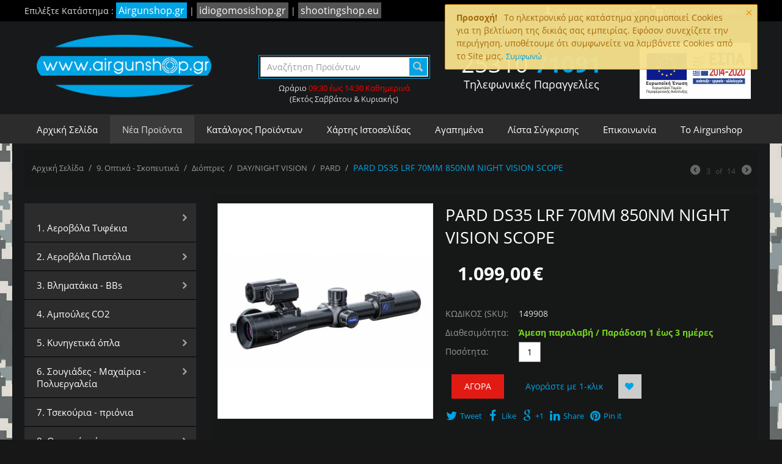

--- FILE ---
content_type: text/html; charset=utf-8
request_url: https://airgunshop.gr/8.-optika-skopeutika/ofthalmides/atn/pard/pard-ds35-lrf-70mm-850nm-night-vision-scope/
body_size: 44596
content:

<!DOCTYPE html>
<html 
 lang="el" dir="ltr">
<head>
<title>PARD DS35 LRF 70MM 850NM NIGHT VISION SCOPE - PARD στο airgunshop.gr</title>

<base href="https://airgunshop.gr/" />
<meta http-equiv="Content-Type" content="text/html; charset=utf-8" data-ca-mode="full" />
<meta name="viewport" content="width=device-width, initial-scale=1.0, maximum-scale=1.0, user-scalable=0" />

<meta name="description" content="Product Description   The Pard DS35 Night Vision Scope has a traditional day scope exterior and features an 800 x 800 Circular LTPS display and a 2560*1440 2K CMOS sensor for a truly immersive viewing experience in all weather conditions The DS3x fits on standard 30mm ring mounts providing rich" />


<meta name="keywords" content="Αεροβόλα,Βληματάκια, Σκοπευτικά, Αμπούλες CO2, Θήκες Βολίδων, Airsoft, Paintball, airgunshop" />
<meta name="google-site-verification" content="qohto3uODJmkBwGerANLD2It4XfsCNdO7tMpJCg3CU4" />

<link rel="stylesheet" href="https://maxcdn.bootstrapcdn.com/font-awesome/4.3.0/css/font-awesome.min.css">    <link rel="canonical" href="https://airgunshop.gr/8.-optika-skopeutika/ofthalmides/atn/pard/pard-ds35-lrf-70mm-850nm-night-vision-scope/" />




<meta name="format-detection" content="telephone=no">


<link href="https://airgunshop.gr/images/logos/7/favicon-Airgun.jpg" rel="shortcut icon" type="image/jpeg" />
<link type="text/css" rel="stylesheet" href="https://airgunshop.gr/var/cache/misc/assets/design/themes/responsive/css/standalone.a6667531b9ce652a18de3bce8167d24a1767613791.css" />

<script type="text/javascript" data-no-defer>
(function(i,s,o,g,r,a,m){
    i['GoogleAnalyticsObject']=r;
    i[r]=i[r]||function(){(i[r].q=i[r].q||[]).push(arguments)},i[r].l=1*new Date();
    a=s.createElement(o), m=s.getElementsByTagName(o)[0];
    a.async=1;
    a.src=g;
    m.parentNode.insertBefore(a,m)
})(window,document,'script','//www.google-analytics.com/analytics.js','ga');
ga('create', 'UA-44278403-1', 'auto');
ga('send', 'pageview', '/8.-optika-skopeutika/ofthalmides/atn/pard/pard-ds35-lrf-70mm-850nm-night-vision-scope/');
</script>

<!-- Inline script moved to the bottom of the page -->
<!-- Inline script moved to the bottom of the page -->

<!-- Inline script moved to the bottom of the page -->



<!-- Inline script moved to the bottom of the page -->








<!-- Inline script moved to the bottom of the page -->


</head>

<body>
    
                        
        <div class="ty-tygh  " id="tygh_container">

        <div id="ajax_overlay" class="ty-ajax-overlay"></div>
<div id="ajax_loading_box" class="ty-ajax-loading-box"></div>

        <div class="cm-notification-container notification-container">
    <div class="cm-notification-content notification-content alert-warning" data-ca-notification-key="fc1d928a1e74defa62bf9bdc5b80a2bc">
        <button type="button" class="close cm-notification-close " data-dismiss="alert">&times;</button>
        <strong>Προσοχή!</strong>
        To ηλεκτρονικό μας κατάστημα χρησιμοποιεί Cookies για τη βελτίωση της δικιάς σας εμπειρίας. Εφόσον συνεχίζετε την περιήγηση, υποθέτουμε ότι συμφωνείτε να λαμβάνετε Cookies από το Site μας. <span class="button button-wrap-left"><span class="button button-wrap-right"><a href="index.php?dispatch=products.view&amp;product_id=13806&amp;cookies_accepted=Y">Συμφωνώ</a></span></span>
    </div>
</div>

        <div class="ty-helper-container" id="tygh_main_container">
            
                 
                
<div class="tygh-top-panel clearfix">
    <div class="container-fluid  top-grid">
                    


    <div class="row-fluid ">                <div class="span10 top-links-grid" >
                <div class=" shopchange    ty-float-left">
        <div class="ty-wysiwyg-content" >Επιλέξτε Κατάστημα : <a href="https://www.airgunshop.gr" class="aactive">Airgunshop.gr</a> | <a href="https://www.idiogomosishop.gr">idiogomosishop.gr</a> | <a href="https://www.shootingshop.eu"   target="_blank">shootingshop.eu</a></div>
    </div>
        </div>
                    


                    <div class="span6 top-links-grid" >
                <div class=" top-cart-content ty-float-right">
        
    <div class="ty-dropdown-box" id="cart_status_536">
         <div id="sw_dropdown_536" class="ty-dropdown-box__title cm-combination">
        <a href="https://airgunshop.gr/index.php?dispatch=checkout.cart">
            
                                    <i class="ty-minicart__icon ty-icon-basket empty"></i>
                    <span class="ty-minicart-title empty-cart ty-hand">Το καλάθι είναι άδειο</span>
                    <i class="ty-icon-down-micro"></i>
                            

        </a>
        </div>
        <div id="dropdown_536" class="cm-popup-box ty-dropdown-box__content hidden">
            
                <div class="cm-cart-content cm-cart-content-thumb cm-cart-content-delete">
                        <div class="ty-cart-items">
                                                            <div class="ty-cart-items__empty ty-center">Το καλάθι είναι άδειο</div>
                                                    </div>

                                                <div class="cm-cart-buttons ty-cart-content__buttons buttons-container hidden">
                            <div class="ty-float-left">
                                <a href="https://airgunshop.gr/index.php?dispatch=checkout.cart" rel="nofollow" class="ty-btn ty-btn__secondary">Στο καλάθι</a>
                            </div>
                                                    </div>
                        
                </div>
            

        </div>
    <!--cart_status_536--></div>



    </div><div class="ty-dropdown-box  top-my-account hidden-phone ty-float-right">
        <div id="sw_dropdown_537" class="ty-dropdown-box__title cm-combination unlogged">
            
                                <a class="ty-account-info__title" href="https://airgunshop.gr/index.php?dispatch=profiles.update">
        <i class="ty-icon-user"></i>&nbsp;
        <span class="ty-account-info__title-txt" >Ο Λογαριασμός μου</span>
        <i class="ty-icon-down-micro ty-account-info__user-arrow"></i>
    </a>

                        

        </div>
        <div id="dropdown_537" class="cm-popup-box ty-dropdown-box__content hidden">
            

<div id="account_info_537">
        <ul class="ty-account-info">
        
                        <li class="ty-account-info__item ty-dropdown-box__item"><a class="ty-account-info__a underlined" href="https://airgunshop.gr/index.php?dispatch=orders.search" rel="nofollow">Παραγγελίες</a></li>
                    
<li class="ty-account-info__item ty-dropdown-box__item"><a class="ty-account-info__a" href="https://airgunshop.gr/index.php?dispatch=wishlist.view" rel="nofollow">Λίστα Επιθυμίας</a></li>
    </ul>

            <div class="ty-account-info__orders updates-wrapper track-orders" id="track_orders_block_537">
            <form action="https://airgunshop.gr/" method="POST" class="cm-ajax cm-post cm-ajax-full-render" name="track_order_quick">
                <input type="hidden" name="result_ids" value="track_orders_block_*" />
                <input type="hidden" name="return_url" value="index.php?dispatch=products.view&amp;product_id=13806" />

                <div class="ty-account-info__orders-txt">Αναζήτηση παραγελιών μου</div>

                <div class="ty-account-info__orders-input ty-control-group ty-input-append">
                    <label for="track_order_item537" class="cm-required hidden">Αναζήτηση παραγελιών μου</label>
                    <input type="text" size="20" class="ty-input-text cm-hint" id="track_order_item537" name="track_data" value="ID παραγγελίας/E-mail" />
                    <button title="Go" class="ty-btn-go" type="submit"><i class="ty-btn-go__icon ty-icon-right-dir"></i></button>
<input type="hidden" name="dispatch" value="orders.track_request" />
                            
        <div class="captcha ty-control-group">
                    <p>
                <img id="verification_image_iv_6970ef68b55db" class="ty-captcha__img" src="https://airgunshop.gr/index.php?dispatch=image.captcha&amp;verification_id=iv_6970ef68b55db&amp;iv_6970ef68b55db=" alt="" onclick="this.src += '|1' ;" width="100" height="25" />
                <i class="ty-icon-refresh ty-captcha__refresh" onclick="document.getElementById('verification_image_iv_6970ef68b55db').src += '|1';"></i>
            </p>
                    <label for="verification_answer_iv_6970ef68b55db" class="cm-required ty-captcha__label">Anti-bot validation</label>
                    <input class="ty-captcha__input cm-autocomplete-off" type="text" id="verification_answer_iv_6970ef68b55db" name="verification_answer" value= "" />
            <input type="hidden" name="verification_id" value= "iv_6970ef68b55db" />
                <div  class="ty-captcha__txt left">Πληκτρολόγησε τους 5 χαρακτήρες που βλέπεις στην εικόνα απο κάτω.</div>
    </div>

                </div>
            </form>
        <!--track_orders_block_537--></div>
    
    <div class="ty-account-info__buttons buttons-container">
                    <a href="https://airgunshop.gr/index.php?dispatch=auth.login_form&amp;return_url=index.php%3Fdispatch%3Dproducts.view%26product_id%3D13806"  data-ca-target-id="login_block537" class="cm-dialog-opener cm-dialog-auto-size ty-btn ty-btn__secondary" rel="nofollow">Σύνδεση</a><a href="https://airgunshop.gr/index.php?dispatch=profiles.add" rel="nofollow" class="ty-btn ty-btn__primary">Εγγραφή</a>
                            <div  id="login_block537" class="hidden" title="Σύνδεση">
                    <div class="ty-login-popup">
                        

        <form name="popup537_form" action="https://airgunshop.gr/" method="post">
    <input type="hidden" name="return_url" value="index.php?dispatch=products.view&amp;product_id=13806" />
    <input type="hidden" name="redirect_url" value="index.php?dispatch=products.view&amp;product_id=13806" />

                <div class="ty-control-group">
            <label for="login_popup537" class="ty-login__filed-label ty-control-group__label cm-required cm-trim cm-email">E-mail</label>
            <input type="text" id="login_popup537" name="user_login" size="30" value="" class="ty-login__input cm-focus" />
        </div>

        <div class="ty-control-group ty-password-forgot">
            <label for="psw_popup537" class="ty-login__filed-label ty-control-group__label ty-password-forgot__label cm-required">Κωδικός</label><a href="https://airgunshop.gr/index.php?dispatch=auth.recover_password" class="ty-password-forgot__a"  tabindex="5">Ξεχάσατε τον Κωδικό;</a>
            <input type="password" id="psw_popup537" name="password" size="30" value="" class="ty-login__input" maxlength="32" />
        </div>

                    <div class="ty-login-reglink ty-center">
                <a class="ty-login-reglink__a" href="https://airgunshop.gr/index.php?dispatch=profiles.add" rel="nofollow">Δημιουργία Νέου Λογαριασμού</a>
            </div>
        
                
        <div class="captcha ty-control-group">
                    <label for="verification_answer_iv_6970ef68b5961" class="cm-required ty-captcha__label">Anti-bot validation</label>
                    <div class="cm-field-container">
                    <input class="ty-captcha__input cm-autocomplete-off" type="text" id="verification_answer_iv_6970ef68b5961" name="verification_answer" value= "" />
            <input type="hidden" name="verification_id" value= "iv_6970ef68b5961" />
                    <div class="ty-captcha__code">
                <img id="verification_image_iv_6970ef68b5961" class="ty-captcha__img" src="https://airgunshop.gr/index.php?dispatch=image.captcha&amp;verification_id=iv_6970ef68b5961&amp;no_session=Y&amp;iv_6970ef68b5961=" alt="" onclick="this.src += '|1' ;"  width="100" height="25" />
                <i class="ty-icon-refresh ty-captcha__refresh" onclick="document.getElementById('verification_image_iv_6970ef68b5961').src += '|1';"></i>
            </div>
            </div><!-- close .cm-field-container  -->
                <div  class="ty-captcha__txt left">Πληκτρολόγησε τους 5 χαρακτήρες που βλέπεις στην εικόνα απο κάτω.</div>
    </div>


        
        
            <div class="buttons-container clearfix">
                <div class="ty-float-right">
                        
 
    <button  class="ty-btn__login ty-btn__secondary ty-btn" type="submit" name="dispatch[auth.login]" >Σύνδεση</button>


                </div>
                <div class="ty-login__remember-me">
                    <label for="remember_me_popup537" class="ty-login__remember-me-label"><input class="checkbox" type="checkbox" name="remember_me" id="remember_me_popup537" value="Y" />Να με θυμάται.</label>
                </div>
            </div>
        

    </form>


                    </div>
                </div>
                        </div>
<!--account_info_537--></div>

        </div>
    </div>
        </div>
    </div>
</div>
</div>

<div class="tygh-header clearfix">
    <div class="container-fluid  header-grid">
                    


    <div class="row-fluid ">                <div class="span5 top-logo-grid" >
                <div class=" top-logo">
        <div class="ty-logo-container">
    <a href="https://airgunshop.gr/" title="Airgunshop.gr Αεροβόλα, Βληματάκια και Σκοπευτικά">
        <img src="https://airgunshop.gr/images/logos/7/Airgun-logo.png" width="350" height="125" alt="Airgunshop.gr Αεροβόλα, Βληματάκια και Σκοπευτικά" class="ty-logo-container__image" />
    </a>
</div>
    </div>
        </div>
                    


                    <div class="span4 search-block-grid" >
                <div class=" top-search">
        <div class="ty-search-block">
    <form action="https://airgunshop.gr/" name="search_form" method="get">
        <input type="hidden" name="subcats" value="Y" />
        <input type="hidden" name="pcode_from_q" value="Y" />
        <input type="hidden" name="pshort" value="Y" />
        <input type="hidden" name="pfull" value="Y" />
        <input type="hidden" name="pname" value="Y" />
        <input type="hidden" name="pkeywords" value="Y" />
        <input type="hidden" name="search_performed" value="Y" />

        
<div class="autosuggest-wrapper hidden" id="autosuggest_content">
	<!--autosuggest_content--></div>

        <input type="text" name="q" value="" id="search_input" title="Αναζήτηση Προϊόντων" class="ty-search-block__input cm-hint" /><button title="Αναζήτηση Προϊόντων" class="ty-search-magnifier" type="submit"><i class="ty-icon-search"></i></button>
<input type="hidden" name="dispatch" value="products.search" />
        
    </form>
</div>


    </div><div class=" welcome  hidden-phone">
        <div class="ty-wysiwyg-content" >Ωράριο <span>09:30 έως 14:30 Καθημερινά</span><BR/> (Εκτός Σαββάτου & Κυριακής)</div>
    </div>
        </div>
                    


                    <div class="span4 cart-content-grid" >
                <div class="ty-cr-phone-number-link">
    <div class="ty-cr-phone"><span class="ty-cr-phone-prefix">25310</span><span> 71091</span></div>
    <div class="ty-cr-link">
                        
<a id="opener_call_request_block540" class="cm-dialog-opener cm-dialog-auto-size " href="https://airgunshop.gr/index.php?dispatch=call_requests.request&amp;obj_prefix=block&amp;obj_id=540" data-ca-target-id="content_call_request_block540"  rel="nofollow"><span>Τηλεφωνικές Παραγγελίες</span></a>

<div class="hidden" id="content_call_request_block540" title="Τηλεφωνικές Παραγγελίες">
    
</div>

    </div>
</div>
        </div>
                    


                    <div class="span3 " >
                <div class="ty-banner__image-wrapper">
        <a href="https://eydamth.gr/images/site_2017/ArticleID_513/Afisa_Covid.pdf" target="_blank">        <img class="ty-pict     cm-image" id="det_img_1471510348"  src="https://airgunshop.gr/images/promo/17/e-bannerespaEΤΠΑ120X60.jpg" alt="" title=""   />

        </a>    </div>
        </div>
    </div>                


    <div class="row-fluid ">                <div class="span16 top-menu-grid" >
                <div class=" hidden-phone">
        


    <ul class="ty-menu__items cm-responsive-menu">
        
            <li class="ty-menu__item ty-menu__menu-btn visible-phone">
                <a class="ty-menu__item-link">
                    <i class="ty-icon-short-list"></i>
                    <span>Menu</span>
                </a>
            </li>

                                            
                        <li class="ty-menu__item ty-menu__item-nodrop">
                                        <a  href="https://airgunshop.gr/" class="ty-menu__item-link">
                        Αρχική Σελίδα
                    </a>
                            </li>
                                            
                        <li class="ty-menu__item ty-menu__item-nodrop new-prod">
                                        <a  href="nea-proionta/" class="ty-menu__item-link">
                        Νέα Προϊόντα
                    </a>
                            </li>
                                            
                        <li class="ty-menu__item ty-menu__item-nodrop">
                                        <a  href="https://airgunshop.gr/index.php?dispatch=categories.catalog" class="ty-menu__item-link">
                        Κατάλογος Προϊόντων
                    </a>
                            </li>
                                            
                        <li class="ty-menu__item ty-menu__item-nodrop">
                                        <a  href="https://airgunshop.gr/index.php?dispatch=sitemap.view" class="ty-menu__item-link">
                        Χάρτης Ιστοσελίδας
                    </a>
                            </li>
                                            
                        <li class="ty-menu__item ty-menu__item-nodrop">
                                        <a  href="https://airgunshop.gr/index.php?dispatch=wishlist.view" class="ty-menu__item-link">
                        Αγαπημένα
                    </a>
                            </li>
                                            
                        <li class="ty-menu__item ty-menu__item-nodrop">
                                        <a  href="https://airgunshop.gr/index.php?dispatch=product_features.compare" class="ty-menu__item-link">
                        Λίστα Σύγκρισης
                    </a>
                            </li>
                                            
                        <li class="ty-menu__item ty-menu__item-nodrop">
                                        <a  href="https://airgunshop.gr/epikoinoniste-mazi-mas/" class="ty-menu__item-link">
                        Επικοινωνία
                    </a>
                            </li>
                                            
                        <li class="ty-menu__item ty-menu__item-nodrop">
                                        <a  href="https://airgunshop.gr/shetika-me-tin-epiheirisi-mas/" class="ty-menu__item-link">
                        Το Airgunshop
                    </a>
                            </li>
        
        

    </ul>



    </div><div class=" hidden-desktop hidden-tablet">
        


    <ul class="ty-menu__items cm-responsive-menu">
        
            <li class="ty-menu__item ty-menu__menu-btn visible-phone">
                <a class="ty-menu__item-link">
                    <i class="ty-icon-short-list"></i>
                    <span>Menu</span>
                </a>
            </li>

                                            
                        <li class="ty-menu__item cm-menu-item-responsive">
                                            <a class="ty-menu__item-toggle visible-phone cm-responsive-menu-toggle">
                            <i class="ty-menu__icon-open ty-icon-down-open"></i>
                            <i class="ty-menu__icon-hide ty-icon-up-open"></i>
                        </a>
                                        <a  href="https://airgunshop.gr/1.-aerovola-tufekia/" class="ty-menu__item-link">
                        1. Αεροβόλα Τυφέκια
                    </a>
                
                                            <div class="ty-menu__submenu" id="topmenu_246_0e5ec9e1ca6364c8f042a751fd563667">
                            
                                <ul class="ty-menu__submenu-items cm-responsive-menu-submenu">
                                                                            <li class="ty-top-mine__submenu-col">
                                                                                        <div class="ty-menu__submenu-item-header">
                                                <a href="https://airgunshop.gr/1.-aerovola-tufekia/prosumpiesmena-pcp/" class="ty-menu__submenu-link">Προσυμπιεσμένα-PCP</a>
                                            </div>
                                                                                            <a class="ty-menu__item-toggle visible-phone cm-responsive-menu-toggle">
                                                    <i class="ty-menu__icon-open ty-icon-down-open"></i>
                                                    <i class="ty-menu__icon-hide ty-icon-up-open"></i>
                                                </a>
                                                                                        <div class="ty-menu__submenu">
                                                <ul class="ty-menu__submenu-list cm-responsive-menu-submenu">
                                                                                                            
                                                                                                                                                                                <li class="ty-menu__submenu-item">
                                                                <a href="https://airgunshop.gr/1.-aerovola-tufekia/prosumpiesmena-pcp/aea-airguns/"                                                                        class="ty-menu__submenu-link">AEA AIRGUNS</a>
                                                            </li>
                                                                                                                                                                                <li class="ty-menu__submenu-item">
                                                                <a href="https://airgunshop.gr/1.-aerovola-tufekia/prosumpiesmena-pcp/fx-airguns/"                                                                        class="ty-menu__submenu-link">FX AIRGUNS</a>
                                                            </li>
                                                                                                                                                                                <li class="ty-menu__submenu-item">
                                                                <a href="https://airgunshop.gr/1.-aerovola-tufekia/prosumpiesmena-pcp/air-venturi/"                                                                        class="ty-menu__submenu-link">AIR VENTURI</a>
                                                            </li>
                                                                                                                                                                                <li class="ty-menu__submenu-item">
                                                                <a href="https://airgunshop.gr/1.-aerovola-tufekia/prosumpiesmena-pcp/gunpower/"                                                                        class="ty-menu__submenu-link">AIRFORCE</a>
                                                            </li>
                                                                                                                                                                                <li class="ty-menu__submenu-item">
                                                                <a href="https://airgunshop.gr/1.-aerovola-tufekia/prosumpiesmena-pcp/stoeger/"                                                                        class="ty-menu__submenu-link">STOEGER</a>
                                                            </li>
                                                                                                                                                                                <li class="ty-menu__submenu-item">
                                                                <a href="https://airgunshop.gr/1.-aerovola-tufekia/prosumpiesmena-pcp/ux-exclusive/"                                                                        class="ty-menu__submenu-link">UX EXCLUSIVE</a>
                                                            </li>
                                                                                                                                                                            <li class="ty-menu__submenu-item ty-menu__submenu-alt-link">
                                                                <a href="https://airgunshop.gr/1.-aerovola-tufekia/prosumpiesmena-pcp/"
                                                                   class="ty-menu__submenu-link">Περισσότερα <i class="text-arrow">&rarr;</i></a>
                                                            </li>
                                                                                                                

                                                                                                    </ul>
                                            </div>
                                        </li>
                                                                            <li class="ty-top-mine__submenu-col">
                                                                                        <div class="ty-menu__submenu-item-header">
                                                <a href="https://airgunshop.gr/1.-aerovola-tufekia/elatiriou/" class="ty-menu__submenu-link">Ελατηρίου</a>
                                            </div>
                                                                                            <a class="ty-menu__item-toggle visible-phone cm-responsive-menu-toggle">
                                                    <i class="ty-menu__icon-open ty-icon-down-open"></i>
                                                    <i class="ty-menu__icon-hide ty-icon-up-open"></i>
                                                </a>
                                                                                        <div class="ty-menu__submenu">
                                                <ul class="ty-menu__submenu-list cm-responsive-menu-submenu">
                                                                                                            
                                                                                                                                                                                <li class="ty-menu__submenu-item">
                                                                <a href="https://airgunshop.gr/1.-aerovola-tufekia/elatiriou/browning/"                                                                        class="ty-menu__submenu-link">BROWNING</a>
                                                            </li>
                                                                                                                                                                                <li class="ty-menu__submenu-item">
                                                                <a href="https://airgunshop.gr/1.-aerovola-tufekia/elatiriou/diana/"                                                                        class="ty-menu__submenu-link">DIANA</a>
                                                            </li>
                                                                                                                                                                                <li class="ty-menu__submenu-item">
                                                                <a href="https://airgunshop.gr/1.-aerovola-tufekia/elatiriou/air-arms/"                                                                        class="ty-menu__submenu-link">AIR ARMS</a>
                                                            </li>
                                                                                                                                                                                <li class="ty-menu__submenu-item">
                                                                <a href="https://airgunshop.gr/1.-aerovola-tufekia/elatiriou/norconia/"                                                                        class="ty-menu__submenu-link">NORCONIA</a>
                                                            </li>
                                                                                                                                                                                <li class="ty-menu__submenu-item">
                                                                <a href="https://airgunshop.gr/1.-aerovola-tufekia/elatiriou/cometa/"                                                                        class="ty-menu__submenu-link">COMETA</a>
                                                            </li>
                                                                                                                                                                                <li class="ty-menu__submenu-item">
                                                                <a href="https://airgunshop.gr/1.-aerovola-tufekia/elatiriou/walther/"                                                                        class="ty-menu__submenu-link">WALTHER</a>
                                                            </li>
                                                                                                                                                                            <li class="ty-menu__submenu-item ty-menu__submenu-alt-link">
                                                                <a href="https://airgunshop.gr/1.-aerovola-tufekia/elatiriou/"
                                                                   class="ty-menu__submenu-link">Περισσότερα <i class="text-arrow">&rarr;</i></a>
                                                            </li>
                                                                                                                

                                                                                                    </ul>
                                            </div>
                                        </li>
                                                                            <li class="ty-top-mine__submenu-col">
                                                                                        <div class="ty-menu__submenu-item-header">
                                                <a href="https://airgunshop.gr/1.-aerovola-tufekia/ampoulas-co2/" class="ty-menu__submenu-link">Αμπούλας-CO2</a>
                                            </div>
                                                                                            <a class="ty-menu__item-toggle visible-phone cm-responsive-menu-toggle">
                                                    <i class="ty-menu__icon-open ty-icon-down-open"></i>
                                                    <i class="ty-menu__icon-hide ty-icon-up-open"></i>
                                                </a>
                                                                                        <div class="ty-menu__submenu">
                                                <ul class="ty-menu__submenu-list cm-responsive-menu-submenu">
                                                                                                            
                                                                                                                                                                                <li class="ty-menu__submenu-item">
                                                                <a href="https://airgunshop.gr/1.-aerovola-tufekia/ampoulas-co2/norconia/"                                                                        class="ty-menu__submenu-link">NORCONIA</a>
                                                            </li>
                                                                                                                                                                                <li class="ty-menu__submenu-item">
                                                                <a href="https://airgunshop.gr/1.-aerovola-tufekia/ampoulas-co2/ux-exclusive/"                                                                        class="ty-menu__submenu-link">UX EXCLUSIVE</a>
                                                            </li>
                                                                                                                                                                                <li class="ty-menu__submenu-item">
                                                                <a href="https://airgunshop.gr/1.-aerovola-tufekia/ampoulas-co2/artemis/"                                                                        class="ty-menu__submenu-link">ARTEMIS </a>
                                                            </li>
                                                                                                                                                                                <li class="ty-menu__submenu-item">
                                                                <a href="https://airgunshop.gr/1.-aerovola-tufekia/ampoulas-co2/asg/"                                                                        class="ty-menu__submenu-link">ASG</a>
                                                            </li>
                                                                                                                                                                                <li class="ty-menu__submenu-item">
                                                                <a href="https://airgunshop.gr/1.-aerovola-tufekia/ampoulas-co2/umarex/"                                                                        class="ty-menu__submenu-link">UMAREX</a>
                                                            </li>
                                                                                                                                                                                <li class="ty-menu__submenu-item">
                                                                <a href="https://airgunshop.gr/1.-aerovola-tufekia/ampoulas-co2/crosman/"                                                                        class="ty-menu__submenu-link">CROSMAN</a>
                                                            </li>
                                                                                                                                                                            <li class="ty-menu__submenu-item ty-menu__submenu-alt-link">
                                                                <a href="https://airgunshop.gr/1.-aerovola-tufekia/ampoulas-co2/"
                                                                   class="ty-menu__submenu-link">Περισσότερα <i class="text-arrow">&rarr;</i></a>
                                                            </li>
                                                                                                                

                                                                                                    </ul>
                                            </div>
                                        </li>
                                                                            <li class="ty-top-mine__submenu-col">
                                                                                        <div class="ty-menu__submenu-item-header">
                                                <a href="https://airgunshop.gr/1.-aerovola-tufekia/pneumatika/" class="ty-menu__submenu-link">Πνευματικά</a>
                                            </div>
                                                                                            <a class="ty-menu__item-toggle visible-phone cm-responsive-menu-toggle">
                                                    <i class="ty-menu__icon-open ty-icon-down-open"></i>
                                                    <i class="ty-menu__icon-hide ty-icon-up-open"></i>
                                                </a>
                                                                                        <div class="ty-menu__submenu">
                                                <ul class="ty-menu__submenu-list cm-responsive-menu-submenu">
                                                                                                            
                                                                                                                                                                                <li class="ty-menu__submenu-item">
                                                                <a href="https://airgunshop.gr/1.-aerovola-tufekia/pneumatika/norconia/"                                                                        class="ty-menu__submenu-link">NORCONIA</a>
                                                            </li>
                                                                                                                                                                                <li class="ty-menu__submenu-item">
                                                                <a href="https://airgunshop.gr/1.-aerovola-tufekia/pneumatika/artemis/"                                                                        class="ty-menu__submenu-link">ARTEMIS</a>
                                                            </li>
                                                                                                                                                                                <li class="ty-menu__submenu-item">
                                                                <a href="https://airgunshop.gr/1.-aerovola-tufekia/pneumatika/crosman-benjamin/"                                                                        class="ty-menu__submenu-link">CROSMAN-BENJAMIN</a>
                                                            </li>
                                                                                                                                                                                <li class="ty-menu__submenu-item">
                                                                <a href="https://airgunshop.gr/1.-aerovola-tufekia/pneumatika/daisy/"                                                                        class="ty-menu__submenu-link">DAISY</a>
                                                            </li>
                                                                                                                                                                                <li class="ty-menu__submenu-item">
                                                                <a href="https://airgunshop.gr/1.-aerovola-tufekia/pneumatika/umarex/"                                                                        class="ty-menu__submenu-link">UMAREX</a>
                                                            </li>
                                                                                                                                                                        

                                                                                                    </ul>
                                            </div>
                                        </li>
                                                                            <li class="ty-top-mine__submenu-col">
                                                                                        <div class="ty-menu__submenu-item-header">
                                                <a href="https://airgunshop.gr/1.-aerovola-tufekia/pistoniou-gas-ram/" class="ty-menu__submenu-link">Πιστονιού-GAS-RAM</a>
                                            </div>
                                                                                            <a class="ty-menu__item-toggle visible-phone cm-responsive-menu-toggle">
                                                    <i class="ty-menu__icon-open ty-icon-down-open"></i>
                                                    <i class="ty-menu__icon-hide ty-icon-up-open"></i>
                                                </a>
                                                                                        <div class="ty-menu__submenu">
                                                <ul class="ty-menu__submenu-list cm-responsive-menu-submenu">
                                                                                                            
                                                                                                                                                                                <li class="ty-menu__submenu-item">
                                                                <a href="https://airgunshop.gr/1.-aerovola-tufekia/pistoniou-gas-ram/ux-exclusive/"                                                                        class="ty-menu__submenu-link">UX EXCLUSIVE</a>
                                                            </li>
                                                                                                                                                                                <li class="ty-menu__submenu-item">
                                                                <a href="https://airgunshop.gr/1.-aerovola-tufekia/pistoniou-gas-ram/cometa/"                                                                        class="ty-menu__submenu-link">COMETA</a>
                                                            </li>
                                                                                                                                                                                <li class="ty-menu__submenu-item">
                                                                <a href="https://airgunshop.gr/1.-aerovola-tufekia/pistoniou-gas-ram/diana/"                                                                        class="ty-menu__submenu-link">DIANA</a>
                                                            </li>
                                                                                                                                                                                <li class="ty-menu__submenu-item">
                                                                <a href="https://airgunshop.gr/1.-aerovola-tufekia/pistoniou-gas-ram/crosman-benjamin/"                                                                        class="ty-menu__submenu-link">CROSMAN-BENJAMIN</a>
                                                            </li>
                                                                                                                                                                                <li class="ty-menu__submenu-item">
                                                                <a href="https://airgunshop.gr/1.-aerovola-tufekia/pistoniou-gas-ram/theoben/"                                                                        class="ty-menu__submenu-link">THEOBEN</a>
                                                            </li>
                                                                                                                                                                                <li class="ty-menu__submenu-item">
                                                                <a href="https://airgunshop.gr/1.-aerovola-tufekia/pistoniou-gas-ram/gamo/"                                                                        class="ty-menu__submenu-link">GAMO</a>
                                                            </li>
                                                                                                                                                                            <li class="ty-menu__submenu-item ty-menu__submenu-alt-link">
                                                                <a href="https://airgunshop.gr/1.-aerovola-tufekia/pistoniou-gas-ram/"
                                                                   class="ty-menu__submenu-link">Περισσότερα <i class="text-arrow">&rarr;</i></a>
                                                            </li>
                                                                                                                

                                                                                                    </ul>
                                            </div>
                                        </li>
                                                                                                        </ul>
                            

                        </div>
                    
                            </li>
                                            
                        <li class="ty-menu__item cm-menu-item-responsive">
                                            <a class="ty-menu__item-toggle visible-phone cm-responsive-menu-toggle">
                            <i class="ty-menu__icon-open ty-icon-down-open"></i>
                            <i class="ty-menu__icon-hide ty-icon-up-open"></i>
                        </a>
                                        <a  href="https://airgunshop.gr/2.-aerovola-pistolia/" class="ty-menu__item-link">
                        2. Αεροβόλα Πιστόλια
                    </a>
                
                                            <div class="ty-menu__submenu" id="topmenu_246_7e0017c72d45613fd4dd70f81a6185f2">
                            
                                <ul class="ty-menu__submenu-items cm-responsive-menu-submenu">
                                                                            <li class="ty-top-mine__submenu-col">
                                                                                        <div class="ty-menu__submenu-item-header">
                                                <a href="https://airgunshop.gr/2.-aerovola-pistolia/pneumatika-trompas/" class="ty-menu__submenu-link">Πνευματικά-τρόμπας</a>
                                            </div>
                                                                                            <a class="ty-menu__item-toggle visible-phone cm-responsive-menu-toggle">
                                                    <i class="ty-menu__icon-open ty-icon-down-open"></i>
                                                    <i class="ty-menu__icon-hide ty-icon-up-open"></i>
                                                </a>
                                                                                        <div class="ty-menu__submenu">
                                                <ul class="ty-menu__submenu-list cm-responsive-menu-submenu">
                                                                                                            
                                                                                                                                                                                <li class="ty-menu__submenu-item">
                                                                <a href="https://airgunshop.gr/2.-aerovola-pistolia/pneumatika-trompas/zoraki/"                                                                        class="ty-menu__submenu-link">ZORAKI</a>
                                                            </li>
                                                                                                                                                                                <li class="ty-menu__submenu-item">
                                                                <a href="https://airgunshop.gr/2.-aerovola-pistolia/pneumatika-trompas/crosman/"                                                                        class="ty-menu__submenu-link">CROSMAN</a>
                                                            </li>
                                                                                                                                                                                <li class="ty-menu__submenu-item">
                                                                <a href="https://airgunshop.gr/2.-aerovola-pistolia/pneumatika-trompas/gamo/"                                                                        class="ty-menu__submenu-link">GAMO</a>
                                                            </li>
                                                                                                                                                                                <li class="ty-menu__submenu-item">
                                                                <a href="https://airgunshop.gr/2.-aerovola-pistolia/pneumatika-trompas/daisy/"                                                                        class="ty-menu__submenu-link">DAISY</a>
                                                            </li>
                                                                                                                                                                                <li class="ty-menu__submenu-item">
                                                                <a href="https://airgunshop.gr/2.-aerovola-pistolia/pneumatika-trompas/weihrauch/"                                                                        class="ty-menu__submenu-link">WEIHRAUCH</a>
                                                            </li>
                                                                                                                                                                                <li class="ty-menu__submenu-item">
                                                                <a href="https://airgunshop.gr/2.-aerovola-pistolia/pneumatika-trompas/baikal/"                                                                        class="ty-menu__submenu-link">BAIKAL</a>
                                                            </li>
                                                                                                                                                                            <li class="ty-menu__submenu-item ty-menu__submenu-alt-link">
                                                                <a href="https://airgunshop.gr/2.-aerovola-pistolia/pneumatika-trompas/"
                                                                   class="ty-menu__submenu-link">Περισσότερα <i class="text-arrow">&rarr;</i></a>
                                                            </li>
                                                                                                                

                                                                                                    </ul>
                                            </div>
                                        </li>
                                                                            <li class="ty-top-mine__submenu-col">
                                                                                        <div class="ty-menu__submenu-item-header">
                                                <a href="https://airgunshop.gr/2.-aerovola-pistolia/elatiriou/" class="ty-menu__submenu-link">Ελατηρίου</a>
                                            </div>
                                                                                            <a class="ty-menu__item-toggle visible-phone cm-responsive-menu-toggle">
                                                    <i class="ty-menu__icon-open ty-icon-down-open"></i>
                                                    <i class="ty-menu__icon-hide ty-icon-up-open"></i>
                                                </a>
                                                                                        <div class="ty-menu__submenu">
                                                <ul class="ty-menu__submenu-list cm-responsive-menu-submenu">
                                                                                                            
                                                                                                                                                                                <li class="ty-menu__submenu-item">
                                                                <a href="https://airgunshop.gr/2.-aerovola-pistolia/elatiriou/daisy/"                                                                        class="ty-menu__submenu-link">DAISY</a>
                                                            </li>
                                                                                                                                                                                <li class="ty-menu__submenu-item">
                                                                <a href="https://airgunshop.gr/2.-aerovola-pistolia/elatiriou/umarex/"                                                                        class="ty-menu__submenu-link">UMAREX</a>
                                                            </li>
                                                                                                                                                                                <li class="ty-menu__submenu-item">
                                                                <a href="https://airgunshop.gr/2.-aerovola-pistolia/elatiriou/baikal/"                                                                        class="ty-menu__submenu-link">BAIKAL</a>
                                                            </li>
                                                                                                                                                                                <li class="ty-menu__submenu-item">
                                                                <a href="https://airgunshop.gr/2.-aerovola-pistolia/elatiriou/browning/"                                                                        class="ty-menu__submenu-link">BROWNING</a>
                                                            </li>
                                                                                                                                                                                <li class="ty-menu__submenu-item">
                                                                <a href="https://airgunshop.gr/2.-aerovola-pistolia/elatiriou/diana/"                                                                        class="ty-menu__submenu-link">DIANA</a>
                                                            </li>
                                                                                                                                                                                <li class="ty-menu__submenu-item">
                                                                <a href="https://airgunshop.gr/2.-aerovola-pistolia/elatiriou/weihrauch/"                                                                        class="ty-menu__submenu-link">WEIHRAUCH</a>
                                                            </li>
                                                                                                                                                                            <li class="ty-menu__submenu-item ty-menu__submenu-alt-link">
                                                                <a href="https://airgunshop.gr/2.-aerovola-pistolia/elatiriou/"
                                                                   class="ty-menu__submenu-link">Περισσότερα <i class="text-arrow">&rarr;</i></a>
                                                            </li>
                                                                                                                

                                                                                                    </ul>
                                            </div>
                                        </li>
                                                                            <li class="ty-top-mine__submenu-col">
                                                                                        <div class="ty-menu__submenu-item-header">
                                                <a href="https://airgunshop.gr/2.-aerovola-pistolia/ampoulas-co2/" class="ty-menu__submenu-link">Αμπούλας-CO2</a>
                                            </div>
                                                                                            <a class="ty-menu__item-toggle visible-phone cm-responsive-menu-toggle">
                                                    <i class="ty-menu__icon-open ty-icon-down-open"></i>
                                                    <i class="ty-menu__icon-hide ty-icon-up-open"></i>
                                                </a>
                                                                                        <div class="ty-menu__submenu">
                                                <ul class="ty-menu__submenu-list cm-responsive-menu-submenu">
                                                                                                            
                                                                                                                                                                                <li class="ty-menu__submenu-item">
                                                                <a href="https://airgunshop.gr/2.-aerovola-pistolia/ampoulas-co2/gletcher/"                                                                        class="ty-menu__submenu-link">GLETCHER</a>
                                                            </li>
                                                                                                                                                                                <li class="ty-menu__submenu-item">
                                                                <a href="https://airgunshop.gr/2.-aerovola-pistolia/ampoulas-co2/artemis/"                                                                        class="ty-menu__submenu-link">ARTEMIS</a>
                                                            </li>
                                                                                                                                                                                <li class="ty-menu__submenu-item">
                                                                <a href="https://airgunshop.gr/2.-aerovola-pistolia/ampoulas-co2/browning/"                                                                        class="ty-menu__submenu-link">BROWNING</a>
                                                            </li>
                                                                                                                                                                                <li class="ty-menu__submenu-item">
                                                                <a href="https://airgunshop.gr/2.-aerovola-pistolia/ampoulas-co2/action-sport-games/"                                                                        class="ty-menu__submenu-link">ACTION SPORT GAMES</a>
                                                            </li>
                                                                                                                                                                                <li class="ty-menu__submenu-item">
                                                                <a href="https://airgunshop.gr/2.-aerovola-pistolia/ampoulas-co2/crosman/"                                                                        class="ty-menu__submenu-link">CROSMAN</a>
                                                            </li>
                                                                                                                                                                                <li class="ty-menu__submenu-item">
                                                                <a href="https://airgunshop.gr/2.-aerovola-pistolia/ampoulas-co2/umarex/"                                                                        class="ty-menu__submenu-link">UMAREX</a>
                                                            </li>
                                                                                                                                                                            <li class="ty-menu__submenu-item ty-menu__submenu-alt-link">
                                                                <a href="https://airgunshop.gr/2.-aerovola-pistolia/ampoulas-co2/"
                                                                   class="ty-menu__submenu-link">Περισσότερα <i class="text-arrow">&rarr;</i></a>
                                                            </li>
                                                                                                                

                                                                                                    </ul>
                                            </div>
                                        </li>
                                                                            <li class="ty-top-mine__submenu-col">
                                                                                        <div class="ty-menu__submenu-item-header">
                                                <a href="https://airgunshop.gr/2.-aerovola-pistolia/prosumpiesmena-pcp/" class="ty-menu__submenu-link">Προσυμπιεσμένα-PCP</a>
                                            </div>
                                                                                            <a class="ty-menu__item-toggle visible-phone cm-responsive-menu-toggle">
                                                    <i class="ty-menu__icon-open ty-icon-down-open"></i>
                                                    <i class="ty-menu__icon-hide ty-icon-up-open"></i>
                                                </a>
                                                                                        <div class="ty-menu__submenu">
                                                <ul class="ty-menu__submenu-list cm-responsive-menu-submenu">
                                                                                                            
                                                                                                                                                                                <li class="ty-menu__submenu-item">
                                                                <a href="https://airgunshop.gr/2.-aerovola-pistolia/prosumpiesmena-pcp/air-arms/"                                                                        class="ty-menu__submenu-link">AIR ARMS</a>
                                                            </li>
                                                                                                                                                                                <li class="ty-menu__submenu-item">
                                                                <a href="https://airgunshop.gr/2.-aerovola-pistolia/prosumpiesmena-pcp/kalibrgun-ocelot-5-5-mm/"                                                                        class="ty-menu__submenu-link">KALIBRGUN</a>
                                                            </li>
                                                                                                                                                                                <li class="ty-menu__submenu-item">
                                                                <a href="https://airgunshop.gr/2.-aerovola-pistolia/prosumpiesmena-pcp/brocock/"                                                                        class="ty-menu__submenu-link">BROCOCK</a>
                                                            </li>
                                                                                                                                                                                <li class="ty-menu__submenu-item">
                                                                <a href="https://airgunshop.gr/2.-aerovola-pistolia/prosumpiesmena-pcp/fx/"                                                                        class="ty-menu__submenu-link">FX</a>
                                                            </li>
                                                                                                                                                                                <li class="ty-menu__submenu-item">
                                                                <a href="https://airgunshop.gr/2.-aerovola-pistolia/prosumpiesmena-pcp/baikal/"                                                                        class="ty-menu__submenu-link">BAIKAL</a>
                                                            </li>
                                                                                                                                                                                <li class="ty-menu__submenu-item">
                                                                <a href="https://airgunshop.gr/2.-aerovola-pistolia/prosumpiesmena-pcp/benelli/"                                                                        class="ty-menu__submenu-link">BENELLI</a>
                                                            </li>
                                                                                                                                                                            <li class="ty-menu__submenu-item ty-menu__submenu-alt-link">
                                                                <a href="https://airgunshop.gr/2.-aerovola-pistolia/prosumpiesmena-pcp/"
                                                                   class="ty-menu__submenu-link">Περισσότερα <i class="text-arrow">&rarr;</i></a>
                                                            </li>
                                                                                                                

                                                                                                    </ul>
                                            </div>
                                        </li>
                                                                            <li class="ty-top-mine__submenu-col">
                                                                                        <div class="ty-menu__submenu-item-header">
                                                <a href="https://airgunshop.gr/2.-aerovola-pistolia/gas-ram-pistoniou/" class="ty-menu__submenu-link">Gas Ram - Πιστονιού</a>
                                            </div>
                                                                                            <a class="ty-menu__item-toggle visible-phone cm-responsive-menu-toggle">
                                                    <i class="ty-menu__icon-open ty-icon-down-open"></i>
                                                    <i class="ty-menu__icon-hide ty-icon-up-open"></i>
                                                </a>
                                                                                        <div class="ty-menu__submenu">
                                                <ul class="ty-menu__submenu-list cm-responsive-menu-submenu">
                                                                                                            
                                                                                                                                                                                <li class="ty-menu__submenu-item">
                                                                <a href="https://airgunshop.gr/2.-aerovola-pistolia/gas-ram-pistoniou/crosman-benjamin/"                                                                        class="ty-menu__submenu-link">CROSMAN-BENJAMIN</a>
                                                            </li>
                                                                                                                                                                                <li class="ty-menu__submenu-item">
                                                                <a href="https://airgunshop.gr/2.-aerovola-pistolia/gas-ram-pistoniou/bam/"                                                                        class="ty-menu__submenu-link">BAM</a>
                                                            </li>
                                                                                                                                                                                <li class="ty-menu__submenu-item">
                                                                <a href="https://airgunshop.gr/2.-aerovola-pistolia/gas-ram-pistoniou/gamo/"                                                                        class="ty-menu__submenu-link">GAMO</a>
                                                            </li>
                                                                                                                                                                                <li class="ty-menu__submenu-item">
                                                                <a href="https://airgunshop.gr/2.-aerovola-pistolia/gas-ram-pistoniou/hatsan/"                                                                        class="ty-menu__submenu-link">HATSAN</a>
                                                            </li>
                                                                                                                                                                                <li class="ty-menu__submenu-item">
                                                                <a href="https://airgunshop.gr/2.-aerovola-pistolia/gas-ram-pistoniou/umarex/"                                                                        class="ty-menu__submenu-link">UMAREX</a>
                                                            </li>
                                                                                                                                                                        

                                                                                                    </ul>
                                            </div>
                                        </li>
                                                                                                        </ul>
                            

                        </div>
                    
                            </li>
                                            
                        <li class="ty-menu__item cm-menu-item-responsive">
                                            <a class="ty-menu__item-toggle visible-phone cm-responsive-menu-toggle">
                            <i class="ty-menu__icon-open ty-icon-down-open"></i>
                            <i class="ty-menu__icon-hide ty-icon-up-open"></i>
                        </a>
                                        <a  href="https://airgunshop.gr/3.-vlimatakia-bbs/" class="ty-menu__item-link">
                        3. Βληματάκια - BBs
                    </a>
                
                                            <div class="ty-menu__submenu" id="topmenu_246_b73fc6bf4859fe66cc6d6c38a1dd24b0">
                            
                                <ul class="ty-menu__submenu-items cm-responsive-menu-submenu">
                                                                            <li class="ty-top-mine__submenu-col">
                                                                                        <div class="ty-menu__submenu-item-header">
                                                <a href="https://airgunshop.gr/3.-vlimatakia-bbs/4-5-mm/" class="ty-menu__submenu-link">.177 / 4,5 mm</a>
                                            </div>
                                                                                            <a class="ty-menu__item-toggle visible-phone cm-responsive-menu-toggle">
                                                    <i class="ty-menu__icon-open ty-icon-down-open"></i>
                                                    <i class="ty-menu__icon-hide ty-icon-up-open"></i>
                                                </a>
                                                                                        <div class="ty-menu__submenu">
                                                <ul class="ty-menu__submenu-list cm-responsive-menu-submenu">
                                                                                                            
                                                                                                                                                                                <li class="ty-menu__submenu-item">
                                                                <a href="https://airgunshop.gr/3.-vlimatakia-bbs/4-5-mm/hkain/"                                                                        class="ty-menu__submenu-link">H&amp;N</a>
                                                            </li>
                                                                                                                                                                                <li class="ty-menu__submenu-item">
                                                                <a href="https://airgunshop.gr/3.-vlimatakia-bbs/4-5-mm/jsb/"                                                                        class="ty-menu__submenu-link">JSB</a>
                                                            </li>
                                                                                                                                                                                <li class="ty-menu__submenu-item">
                                                                <a href="https://airgunshop.gr/3.-vlimatakia-bbs/4-5-mm/rws/"                                                                        class="ty-menu__submenu-link">RWS</a>
                                                            </li>
                                                                                                                                                                                <li class="ty-menu__submenu-item">
                                                                <a href="https://airgunshop.gr/3.-vlimatakia-bbs/4-5-mm/gamo/"                                                                        class="ty-menu__submenu-link">GAMO</a>
                                                            </li>
                                                                                                                                                                                <li class="ty-menu__submenu-item">
                                                                <a href="https://airgunshop.gr/3.-vlimatakia-bbs/4-5-mm/diafora/"                                                                        class="ty-menu__submenu-link">Διάφορα</a>
                                                            </li>
                                                                                                                                                                        

                                                                                                    </ul>
                                            </div>
                                        </li>
                                                                            <li class="ty-top-mine__submenu-col">
                                                                                        <div class="ty-menu__submenu-item-header">
                                                <a href="https://airgunshop.gr/3.-vlimatakia-bbs/5-0-mm/" class="ty-menu__submenu-link">5,0 mm</a>
                                            </div>
                                                                                        <div class="ty-menu__submenu">
                                                <ul class="ty-menu__submenu-list cm-responsive-menu-submenu">
                                                                                                    </ul>
                                            </div>
                                        </li>
                                                                            <li class="ty-top-mine__submenu-col">
                                                                                        <div class="ty-menu__submenu-item-header">
                                                <a href="https://airgunshop.gr/3.-vlimatakia-bbs/5-5-mm/" class="ty-menu__submenu-link">.22 / 5,5 mm</a>
                                            </div>
                                                                                            <a class="ty-menu__item-toggle visible-phone cm-responsive-menu-toggle">
                                                    <i class="ty-menu__icon-open ty-icon-down-open"></i>
                                                    <i class="ty-menu__icon-hide ty-icon-up-open"></i>
                                                </a>
                                                                                        <div class="ty-menu__submenu">
                                                <ul class="ty-menu__submenu-list cm-responsive-menu-submenu">
                                                                                                            
                                                                                                                                                                                <li class="ty-menu__submenu-item">
                                                                <a href="https://airgunshop.gr/3.-vlimatakia-bbs/5-5-mm/hkain/"                                                                        class="ty-menu__submenu-link">H&amp;N</a>
                                                            </li>
                                                                                                                                                                                <li class="ty-menu__submenu-item">
                                                                <a href="https://airgunshop.gr/3.-vlimatakia-bbs/5-5-mm/zan/"                                                                        class="ty-menu__submenu-link">ZAN</a>
                                                            </li>
                                                                                                                                                                                <li class="ty-menu__submenu-item">
                                                                <a href="https://airgunshop.gr/3.-vlimatakia-bbs/5-5-mm/jsb/"                                                                        class="ty-menu__submenu-link">JSB</a>
                                                            </li>
                                                                                                                                                                                <li class="ty-menu__submenu-item">
                                                                <a href="https://airgunshop.gr/3.-vlimatakia-bbs/5-5-mm/rws/"                                                                        class="ty-menu__submenu-link">RWS</a>
                                                            </li>
                                                                                                                                                                                <li class="ty-menu__submenu-item">
                                                                <a href="https://airgunshop.gr/3.-vlimatakia-bbs/5-5-mm/gamo/"                                                                        class="ty-menu__submenu-link">GAMO</a>
                                                            </li>
                                                                                                                                                                                <li class="ty-menu__submenu-item">
                                                                <a href="https://airgunshop.gr/3.-vlimatakia-bbs/5-5-mm/nielsen-slugs/"                                                                        class="ty-menu__submenu-link">NIELSEN SLUGS</a>
                                                            </li>
                                                                                                                                                                            <li class="ty-menu__submenu-item ty-menu__submenu-alt-link">
                                                                <a href="https://airgunshop.gr/3.-vlimatakia-bbs/5-5-mm/"
                                                                   class="ty-menu__submenu-link">Περισσότερα <i class="text-arrow">&rarr;</i></a>
                                                            </li>
                                                                                                                

                                                                                                    </ul>
                                            </div>
                                        </li>
                                                                            <li class="ty-top-mine__submenu-col">
                                                                                        <div class="ty-menu__submenu-item-header">
                                                <a href="https://airgunshop.gr/3.-vlimatakia-bbs/6-35-mm/" class="ty-menu__submenu-link">.25 / 6,35 mm</a>
                                            </div>
                                                                                            <a class="ty-menu__item-toggle visible-phone cm-responsive-menu-toggle">
                                                    <i class="ty-menu__icon-open ty-icon-down-open"></i>
                                                    <i class="ty-menu__icon-hide ty-icon-up-open"></i>
                                                </a>
                                                                                        <div class="ty-menu__submenu">
                                                <ul class="ty-menu__submenu-list cm-responsive-menu-submenu">
                                                                                                            
                                                                                                                                                                                <li class="ty-menu__submenu-item">
                                                                <a href="https://airgunshop.gr/3.-vlimatakia-bbs/6-35-mm/hkain/"                                                                        class="ty-menu__submenu-link">H&amp;N</a>
                                                            </li>
                                                                                                                                                                                <li class="ty-menu__submenu-item">
                                                                <a href="https://airgunshop.gr/3.-vlimatakia-bbs/6-35-mm/zan/"                                                                        class="ty-menu__submenu-link">ZAN</a>
                                                            </li>
                                                                                                                                                                                <li class="ty-menu__submenu-item">
                                                                <a href="https://airgunshop.gr/3.-vlimatakia-bbs/6-35-mm/jsb/"                                                                        class="ty-menu__submenu-link">JSB</a>
                                                            </li>
                                                                                                                                                                                <li class="ty-menu__submenu-item">
                                                                <a href="https://airgunshop.gr/3.-vlimatakia-bbs/6-35-mm/diafora/"                                                                        class="ty-menu__submenu-link">ΔΙΑΦΟΡΑ</a>
                                                            </li>
                                                                                                                                                                        

                                                                                                    </ul>
                                            </div>
                                        </li>
                                                                            <li class="ty-top-mine__submenu-col">
                                                                                        <div class="ty-menu__submenu-item-header">
                                                <a href="https://airgunshop.gr/3.-vlimatakia-bbs/.30-7.62/" class="ty-menu__submenu-link">.30 / 7.62mm</a>
                                            </div>
                                                                                        <div class="ty-menu__submenu">
                                                <ul class="ty-menu__submenu-list cm-responsive-menu-submenu">
                                                                                                    </ul>
                                            </div>
                                        </li>
                                                                            <li class="ty-top-mine__submenu-col">
                                                                                        <div class="ty-menu__submenu-item-header">
                                                <a href="https://airgunshop.gr/3.-vlimatakia-bbs/.30-.35-.45/" class="ty-menu__submenu-link">.35 / 9mm</a>
                                            </div>
                                                                                        <div class="ty-menu__submenu">
                                                <ul class="ty-menu__submenu-list cm-responsive-menu-submenu">
                                                                                                    </ul>
                                            </div>
                                        </li>
                                                                            <li class="ty-top-mine__submenu-col">
                                                                                        <div class="ty-menu__submenu-item-header">
                                                <a href="https://airgunshop.gr/3.-vlimatakia-bbs/.45-.50/" class="ty-menu__submenu-link">.45 / 11,4 mm</a>
                                            </div>
                                                                                        <div class="ty-menu__submenu">
                                                <ul class="ty-menu__submenu-list cm-responsive-menu-submenu">
                                                                                                    </ul>
                                            </div>
                                        </li>
                                                                            <li class="ty-top-mine__submenu-col">
                                                                                        <div class="ty-menu__submenu-item-header">
                                                <a href="https://airgunshop.gr/3.-vlimatakia-bbs/.50-12-7-mm/" class="ty-menu__submenu-link">.50 / 12,7 mm</a>
                                            </div>
                                                                                        <div class="ty-menu__submenu">
                                                <ul class="ty-menu__submenu-list cm-responsive-menu-submenu">
                                                                                                    </ul>
                                            </div>
                                        </li>
                                                                            <li class="ty-top-mine__submenu-col">
                                                                                        <div class="ty-menu__submenu-item-header">
                                                <a href="https://airgunshop.gr/3.-vlimatakia-bbs/bbs/" class="ty-menu__submenu-link">BBs</a>
                                            </div>
                                                                                        <div class="ty-menu__submenu">
                                                <ul class="ty-menu__submenu-list cm-responsive-menu-submenu">
                                                                                                    </ul>
                                            </div>
                                        </li>
                                                                            <li class="ty-top-mine__submenu-col">
                                                                                        <div class="ty-menu__submenu-item-header">
                                                <a href="https://airgunshop.gr/3.-vlimatakia-bbs/fountes/" class="ty-menu__submenu-link">Φούντες</a>
                                            </div>
                                                                                        <div class="ty-menu__submenu">
                                                <ul class="ty-menu__submenu-list cm-responsive-menu-submenu">
                                                                                                    </ul>
                                            </div>
                                        </li>
                                                                            <li class="ty-top-mine__submenu-col">
                                                                                        <div class="ty-menu__submenu-item-header">
                                                <a href="https://airgunshop.gr/3.-vlimatakia-bbs/tapes-katharismou/" class="ty-menu__submenu-link">Τάπες Καθαρισμού</a>
                                            </div>
                                                                                        <div class="ty-menu__submenu">
                                                <ul class="ty-menu__submenu-list cm-responsive-menu-submenu">
                                                                                                    </ul>
                                            </div>
                                        </li>
                                                                                                        </ul>
                            

                        </div>
                    
                            </li>
                                            
                        <li class="ty-menu__item ty-menu__item-nodrop">
                                        <a  href="https://airgunshop.gr/4.-ampoules-co2/" class="ty-menu__item-link">
                        4. Αμπούλες CO2
                    </a>
                            </li>
                                            
                        <li class="ty-menu__item cm-menu-item-responsive">
                                            <a class="ty-menu__item-toggle visible-phone cm-responsive-menu-toggle">
                            <i class="ty-menu__icon-open ty-icon-down-open"></i>
                            <i class="ty-menu__icon-hide ty-icon-up-open"></i>
                        </a>
                                        <a  href="https://airgunshop.gr/5.-kunigetika-opla/" class="ty-menu__item-link">
                        5. Κυνηγετικά όπλα
                    </a>
                
                                            <div class="ty-menu__submenu" id="topmenu_246_bea57025bbceadc1a2ff090c97ab3324">
                            
                                <ul class="ty-menu__submenu-items cm-responsive-menu-submenu">
                                                                            <li class="ty-top-mine__submenu-col">
                                                                                        <div class="ty-menu__submenu-item-header">
                                                <a href="https://airgunshop.gr/5.-kunigetika-opla/kunigetika-opla-cal12/" class="ty-menu__submenu-link">Κυνηγετικά όπλα cal12</a>
                                            </div>
                                                                                            <a class="ty-menu__item-toggle visible-phone cm-responsive-menu-toggle">
                                                    <i class="ty-menu__icon-open ty-icon-down-open"></i>
                                                    <i class="ty-menu__icon-hide ty-icon-up-open"></i>
                                                </a>
                                                                                        <div class="ty-menu__submenu">
                                                <ul class="ty-menu__submenu-list cm-responsive-menu-submenu">
                                                                                                            
                                                                                                                                                                                <li class="ty-menu__submenu-item">
                                                                <a href="https://airgunshop.gr/5.-kunigetika-opla/kunigetika-opla-cal12/imiautomates-karampines/"                                                                        class="ty-menu__submenu-link">Ημιαυτόματες Καραμπίνες</a>
                                                            </li>
                                                                                                                                                                                <li class="ty-menu__submenu-item">
                                                                <a href="https://airgunshop.gr/5.-kunigetika-opla/kunigetika-opla-cal12/epanaliptikes-karampines/"                                                                        class="ty-menu__submenu-link">Επαναληπτικές Καραμπίνες</a>
                                                            </li>
                                                                                                                                                                                <li class="ty-menu__submenu-item">
                                                                <a href="https://airgunshop.gr/5.-kunigetika-opla/kunigetika-opla-cal12/super-pose/"                                                                        class="ty-menu__submenu-link">Super Pose</a>
                                                            </li>
                                                                                                                                                                                <li class="ty-menu__submenu-item">
                                                                <a href="https://airgunshop.gr/5.-kunigetika-opla/kunigetika-opla-cal12/plagiokanna/"                                                                        class="ty-menu__submenu-link">Πλαγιόκαννα</a>
                                                            </li>
                                                                                                                                                                                <li class="ty-menu__submenu-item">
                                                                <a href="https://airgunshop.gr/5.-kunigetika-opla/kunigetika-opla-cal12/monokanna/"                                                                        class="ty-menu__submenu-link">Μονόκαννα</a>
                                                            </li>
                                                                                                                                                                        

                                                                                                    </ul>
                                            </div>
                                        </li>
                                                                            <li class="ty-top-mine__submenu-col">
                                                                                        <div class="ty-menu__submenu-item-header">
                                                <a href="https://airgunshop.gr/5.-kunigetika-opla/kunigetika-opla-cal20/" class="ty-menu__submenu-link">Κυνηγετικά όπλα cal20</a>
                                            </div>
                                                                                        <div class="ty-menu__submenu">
                                                <ul class="ty-menu__submenu-list cm-responsive-menu-submenu">
                                                                                                    </ul>
                                            </div>
                                        </li>
                                                                            <li class="ty-top-mine__submenu-col">
                                                                                        <div class="ty-menu__submenu-item-header">
                                                <a href="https://airgunshop.gr/5.-kunigetika-opla/kunigetika-opla-cal28/" class="ty-menu__submenu-link">Κυνηγετικά όπλα cal28</a>
                                            </div>
                                                                                        <div class="ty-menu__submenu">
                                                <ul class="ty-menu__submenu-list cm-responsive-menu-submenu">
                                                                                                    </ul>
                                            </div>
                                        </li>
                                                                            <li class="ty-top-mine__submenu-col">
                                                                                        <div class="ty-menu__submenu-item-header">
                                                <a href="https://airgunshop.gr/5.-kunigetika-opla/kunigetika-opla-cal.-32/" class="ty-menu__submenu-link">κυνηγετικά όπλα cal. 32</a>
                                            </div>
                                                                                        <div class="ty-menu__submenu">
                                                <ul class="ty-menu__submenu-list cm-responsive-menu-submenu">
                                                                                                    </ul>
                                            </div>
                                        </li>
                                                                            <li class="ty-top-mine__submenu-col">
                                                                                        <div class="ty-menu__submenu-item-header">
                                                <a href="https://airgunshop.gr/5.-kunigetika-opla/kunigetika-opla-cal.-36-410/" class="ty-menu__submenu-link">κυνηγετικά όπλα cal. 36 (410)</a>
                                            </div>
                                                                                        <div class="ty-menu__submenu">
                                                <ul class="ty-menu__submenu-list cm-responsive-menu-submenu">
                                                                                                    </ul>
                                            </div>
                                        </li>
                                                                            <li class="ty-top-mine__submenu-col">
                                                                                        <div class="ty-menu__submenu-item-header">
                                                <a href="https://airgunshop.gr/5.-kunigetika-opla/kunigetika-opla-flomper-9-mm/" class="ty-menu__submenu-link">Κυνηγετικά όπλα φλόμπερ 9 mm</a>
                                            </div>
                                                                                        <div class="ty-menu__submenu">
                                                <ul class="ty-menu__submenu-list cm-responsive-menu-submenu">
                                                                                                    </ul>
                                            </div>
                                        </li>
                                                                                                        </ul>
                            

                        </div>
                    
                            </li>
                                            
                        <li class="ty-menu__item cm-menu-item-responsive">
                                            <a class="ty-menu__item-toggle visible-phone cm-responsive-menu-toggle">
                            <i class="ty-menu__icon-open ty-icon-down-open"></i>
                            <i class="ty-menu__icon-hide ty-icon-up-open"></i>
                        </a>
                                        <a  href="https://airgunshop.gr/7.-sougiades-mahairia-poluergaleia/" class="ty-menu__item-link">
                        6. Σουγιάδες - Μαχαίρια - Πολυεργαλεία
                    </a>
                
                                            <div class="ty-menu__submenu" id="topmenu_246_8d09d8a1efd73395e66d06332e920459">
                            
                                <ul class="ty-menu__submenu-items cm-responsive-menu-submenu">
                                                                            <li class="ty-top-mine__submenu-col">
                                                                                        <div class="ty-menu__submenu-item-header">
                                                <a href="https://airgunshop.gr/7.-sougiades-mahairia-poluergaleia/cold-steel/" class="ty-menu__submenu-link">Cold Steel</a>
                                            </div>
                                                                                            <a class="ty-menu__item-toggle visible-phone cm-responsive-menu-toggle">
                                                    <i class="ty-menu__icon-open ty-icon-down-open"></i>
                                                    <i class="ty-menu__icon-hide ty-icon-up-open"></i>
                                                </a>
                                                                                        <div class="ty-menu__submenu">
                                                <ul class="ty-menu__submenu-list cm-responsive-menu-submenu">
                                                                                                            
                                                                                                                                                                                <li class="ty-menu__submenu-item">
                                                                <a href="https://airgunshop.gr/7.-sougiades-mahairia-poluergaleia/cold-steel/mahairia-el/"                                                                        class="ty-menu__submenu-link">Μαχαίρια</a>
                                                            </li>
                                                                                                                                                                                <li class="ty-menu__submenu-item">
                                                                <a href="https://airgunshop.gr/7.-sougiades-mahairia-poluergaleia/cold-steel/sougiades/"                                                                        class="ty-menu__submenu-link">Σουγιάδες</a>
                                                            </li>
                                                                                                                                                                                <li class="ty-menu__submenu-item">
                                                                <a href="https://airgunshop.gr/7.-sougiades-mahairia-poluergaleia/cold-steel/masetes/"                                                                        class="ty-menu__submenu-link">Μασέτες </a>
                                                            </li>
                                                                                                                                                                                <li class="ty-menu__submenu-item">
                                                                <a href="https://airgunshop.gr/7.-sougiades-mahairia-poluergaleia/cold-steel/katanes-spathia/"                                                                        class="ty-menu__submenu-link">Κατάνες - Σπαθιά Τέχνης &amp; Αθλημάτων</a>
                                                            </li>
                                                                                                                                                                                <li class="ty-menu__submenu-item">
                                                                <a href="https://airgunshop.gr/7.-sougiades-mahairia-poluergaleia/cold-steel/loghes/"                                                                        class="ty-menu__submenu-link">Λόγχες Τέχνης</a>
                                                            </li>
                                                                                                                                                                                <li class="ty-menu__submenu-item">
                                                                <a href="https://airgunshop.gr/7.-sougiades-mahairia-poluergaleia/cold-steel/mpastounia/"                                                                        class="ty-menu__submenu-link">Μπαστούνια Περιπάτου</a>
                                                            </li>
                                                                                                                                                                            <li class="ty-menu__submenu-item ty-menu__submenu-alt-link">
                                                                <a href="https://airgunshop.gr/7.-sougiades-mahairia-poluergaleia/cold-steel/"
                                                                   class="ty-menu__submenu-link">Περισσότερα <i class="text-arrow">&rarr;</i></a>
                                                            </li>
                                                                                                                

                                                                                                    </ul>
                                            </div>
                                        </li>
                                                                            <li class="ty-top-mine__submenu-col">
                                                                                        <div class="ty-menu__submenu-item-header">
                                                <a href="https://airgunshop.gr/7.-sougiades-mahairia-poluergaleia/arhont/" class="ty-menu__submenu-link">Arhont</a>
                                            </div>
                                                                                        <div class="ty-menu__submenu">
                                                <ul class="ty-menu__submenu-list cm-responsive-menu-submenu">
                                                                                                    </ul>
                                            </div>
                                        </li>
                                                                            <li class="ty-top-mine__submenu-col">
                                                                                        <div class="ty-menu__submenu-item-header">
                                                <a href="https://airgunshop.gr/7.-sougiades-mahairia-poluergaleia/steel-will/" class="ty-menu__submenu-link">Steel Will</a>
                                            </div>
                                                                                        <div class="ty-menu__submenu">
                                                <ul class="ty-menu__submenu-list cm-responsive-menu-submenu">
                                                                                                    </ul>
                                            </div>
                                        </li>
                                                                            <li class="ty-top-mine__submenu-col">
                                                                                        <div class="ty-menu__submenu-item-header">
                                                <a href="https://airgunshop.gr/7.-sougiades-mahairia-poluergaleia/beretta/" class="ty-menu__submenu-link">Beretta</a>
                                            </div>
                                                                                        <div class="ty-menu__submenu">
                                                <ul class="ty-menu__submenu-list cm-responsive-menu-submenu">
                                                                                                    </ul>
                                            </div>
                                        </li>
                                                                            <li class="ty-top-mine__submenu-col">
                                                                                        <div class="ty-menu__submenu-item-header">
                                                <a href="https://airgunshop.gr/7.-sougiades-mahairia-poluergaleia/browning/" class="ty-menu__submenu-link">Browning</a>
                                            </div>
                                                                                        <div class="ty-menu__submenu">
                                                <ul class="ty-menu__submenu-list cm-responsive-menu-submenu">
                                                                                                    </ul>
                                            </div>
                                        </li>
                                                                            <li class="ty-top-mine__submenu-col">
                                                                                        <div class="ty-menu__submenu-item-header">
                                                <a href="https://airgunshop.gr/7.-sougiades-mahairia-poluergaleia/marser/" class="ty-menu__submenu-link">Marser</a>
                                            </div>
                                                                                        <div class="ty-menu__submenu">
                                                <ul class="ty-menu__submenu-list cm-responsive-menu-submenu">
                                                                                                    </ul>
                                            </div>
                                        </li>
                                                                            <li class="ty-top-mine__submenu-col">
                                                                                        <div class="ty-menu__submenu-item-header">
                                                <a href="https://airgunshop.gr/7.-sougiades-mahairia-poluergaleia/united-cutlery/" class="ty-menu__submenu-link">United Cutlery</a>
                                            </div>
                                                                                        <div class="ty-menu__submenu">
                                                <ul class="ty-menu__submenu-list cm-responsive-menu-submenu">
                                                                                                    </ul>
                                            </div>
                                        </li>
                                                                            <li class="ty-top-mine__submenu-col">
                                                                                        <div class="ty-menu__submenu-item-header">
                                                <a href="https://airgunshop.gr/7.-sougiades-mahairia-poluergaleia/buck/" class="ty-menu__submenu-link">Buck</a>
                                            </div>
                                                                                        <div class="ty-menu__submenu">
                                                <ul class="ty-menu__submenu-list cm-responsive-menu-submenu">
                                                                                                    </ul>
                                            </div>
                                        </li>
                                                                            <li class="ty-top-mine__submenu-col">
                                                                                        <div class="ty-menu__submenu-item-header">
                                                <a href="https://airgunshop.gr/7.-sougiades-mahairia-poluergaleia/eden/" class="ty-menu__submenu-link">Eden</a>
                                            </div>
                                                                                        <div class="ty-menu__submenu">
                                                <ul class="ty-menu__submenu-list cm-responsive-menu-submenu">
                                                                                                    </ul>
                                            </div>
                                        </li>
                                                                            <li class="ty-top-mine__submenu-col">
                                                                                        <div class="ty-menu__submenu-item-header">
                                                <a href="https://airgunshop.gr/7.-sougiades-mahairia-poluergaleia/martins/" class="ty-menu__submenu-link">Martins</a>
                                            </div>
                                                                                        <div class="ty-menu__submenu">
                                                <ul class="ty-menu__submenu-list cm-responsive-menu-submenu">
                                                                                                    </ul>
                                            </div>
                                        </li>
                                                                            <li class="ty-top-mine__submenu-col">
                                                                                        <div class="ty-menu__submenu-item-header">
                                                <a href="https://airgunshop.gr/7.-sougiades-mahairia-poluergaleia/gerber/" class="ty-menu__submenu-link">Gerber</a>
                                            </div>
                                                                                        <div class="ty-menu__submenu">
                                                <ul class="ty-menu__submenu-list cm-responsive-menu-submenu">
                                                                                                    </ul>
                                            </div>
                                        </li>
                                                                            <li class="ty-top-mine__submenu-col">
                                                                                        <div class="ty-menu__submenu-item-header">
                                                <a href="https://airgunshop.gr/7.-sougiades-mahairia-poluergaleia/opinel-inox/" class="ty-menu__submenu-link">Opinel</a>
                                            </div>
                                                                                        <div class="ty-menu__submenu">
                                                <ul class="ty-menu__submenu-list cm-responsive-menu-submenu">
                                                                                                    </ul>
                                            </div>
                                        </li>
                                                                                                                <li class="ty-menu__submenu-dropdown-bottom">
                                            <a href="https://airgunshop.gr/7.-sougiades-mahairia-poluergaleia/">More 6. Σουγιάδες - Μαχαίρια - Πολυεργαλεία <i class="text-arrow">&rarr;</i></a>
                                        </li>
                                                                    </ul>
                            

                        </div>
                    
                            </li>
                                            
                        <li class="ty-menu__item ty-menu__item-nodrop">
                                        <a  href="https://airgunshop.gr/tsekouria/" class="ty-menu__item-link">
                        7. Τσεκούρια - πριόνια
                    </a>
                            </li>
                                            
                        <li class="ty-menu__item cm-menu-item-responsive">
                                            <a class="ty-menu__item-toggle visible-phone cm-responsive-menu-toggle">
                            <i class="ty-menu__icon-open ty-icon-down-open"></i>
                            <i class="ty-menu__icon-hide ty-icon-up-open"></i>
                        </a>
                                        <a  href="https://airgunshop.gr/6.-thermikes-kameres-flir/" class="ty-menu__item-link">
                        8. Θερμικές κάμερες
                    </a>
                
                                        
                        <div class="ty-menu__submenu">
                            <ul class="ty-menu__submenu-items ty-menu__submenu-items-simple cm-responsive-menu-submenu">
                                

                                                                                                        <li class="ty-menu__submenu-item">
                                        <a class="ty-menu__submenu-link"  href="https://airgunshop.gr/6.-thermikes-kameres-flir/atn/">ATN</a>
                                    </li>
                                                                                                        <li class="ty-menu__submenu-item">
                                        <a class="ty-menu__submenu-link"  href="https://airgunshop.gr/6.-thermikes-kameres-flir/guide/">GUIDE</a>
                                    </li>
                                                                                                        <li class="ty-menu__submenu-item">
                                        <a class="ty-menu__submenu-link"  href="https://airgunshop.gr/6.-thermikes-kameres-flir/pard/">PARD</a>
                                    </li>
                                                                                                        <li class="ty-menu__submenu-item">
                                        <a class="ty-menu__submenu-link"  href="https://airgunshop.gr/6.-thermikes-kameres-flir/hikmicro/">HIKMICRO</a>
                                    </li>
                                                                                                        <li class="ty-menu__submenu-item">
                                        <a class="ty-menu__submenu-link"  href="https://airgunshop.gr/6.-thermikes-kameres-flir/bering-optics/">BERING OPTICS</a>
                                    </li>
                                                                                                        <li class="ty-menu__submenu-item">
                                        <a class="ty-menu__submenu-link"  href="https://airgunshop.gr/6.-thermikes-kameres-flir/pulsar/">PULSAR</a>
                                    </li>
                                                                                                        <li class="ty-menu__submenu-item">
                                        <a class="ty-menu__submenu-link"  href="https://airgunshop.gr/6.-thermikes-kameres-flir/flir/">FLIR</a>
                                    </li>
                                                                                                        <li class="ty-menu__submenu-item">
                                        <a class="ty-menu__submenu-link"  href="https://airgunshop.gr/6.-thermikes-kameres-flir/leupold/">LEUPOLD</a>
                                    </li>
                                                                                                        <li class="ty-menu__submenu-item">
                                        <a class="ty-menu__submenu-link"  href="https://airgunshop.gr/6.-thermikes-kameres-flir/armasight/">ARMASIGHT</a>
                                    </li>
                                                                                                        <li class="ty-menu__submenu-item">
                                        <a class="ty-menu__submenu-link"  href="https://airgunshop.gr/6.-thermikes-kameres-flir/lahoux/">LAHOUX</a>
                                    </li>
                                                                                                        <li class="ty-menu__submenu-item">
                                        <a class="ty-menu__submenu-link"  href="https://airgunshop.gr/6.-thermikes-kameres-flir/swarovski/">SWAROVSKI</a>
                                    </li>
                                                                                                        <li class="ty-menu__submenu-item">
                                        <a class="ty-menu__submenu-link"  href="https://airgunshop.gr/6.-thermikes-kameres-flir/zeiss/">ZEISS</a>
                                    </li>
                                                                                                    <li class="ty-menu__submenu-item ty-menu__submenu-alt-link">
                                        <a href="https://airgunshop.gr/6.-thermikes-kameres-flir/"
                                           class="ty-menu__submenu-alt-link">Περισσότερα <i class="text-arrow">&rarr;</i></a>
                                    </li>
                                
                                

                            </ul>
                        </div>
                    
                            </li>
                                            
                        <li class="ty-menu__item cm-menu-item-responsive ty-menu__item-active">
                                            <a class="ty-menu__item-toggle visible-phone cm-responsive-menu-toggle">
                            <i class="ty-menu__icon-open ty-icon-down-open"></i>
                            <i class="ty-menu__icon-hide ty-icon-up-open"></i>
                        </a>
                                        <a  href="https://airgunshop.gr/8.-optika-skopeutika/" class="ty-menu__item-link">
                        9. Οπτικά - Σκοπευτικά
                    </a>
                
                                            <div class="ty-menu__submenu" id="topmenu_246_9e449f30edd69a25b147f11985c86144">
                            
                                <ul class="ty-menu__submenu-items cm-responsive-menu-submenu">
                                                                            <li class="ty-top-mine__submenu-col">
                                                                                        <div class="ty-menu__submenu-item-header ty-menu__submenu-item-header-active">
                                                <a href="https://airgunshop.gr/8.-optika-skopeutika/ofthalmides/" class="ty-menu__submenu-link">Διόπτρες</a>
                                            </div>
                                                                                            <a class="ty-menu__item-toggle visible-phone cm-responsive-menu-toggle">
                                                    <i class="ty-menu__icon-open ty-icon-down-open"></i>
                                                    <i class="ty-menu__icon-hide ty-icon-up-open"></i>
                                                </a>
                                                                                        <div class="ty-menu__submenu">
                                                <ul class="ty-menu__submenu-list cm-responsive-menu-submenu">
                                                                                                            
                                                                                                                                                                                <li class="ty-menu__submenu-item ty-menu__submenu-item-active">
                                                                <a href="https://airgunshop.gr/8.-optika-skopeutika/ofthalmides/atn/"                                                                        class="ty-menu__submenu-link">DAY/NIGHT VISION</a>
                                                            </li>
                                                                                                                                                                                <li class="ty-menu__submenu-item">
                                                                <a href="https://airgunshop.gr/8.-optika-skopeutika/ofthalmides/thermal-thermikes/"                                                                        class="ty-menu__submenu-link">THERMAL-ΘΕΡΜΙΚΕΣ</a>
                                                            </li>
                                                                                                                                                                                <li class="ty-menu__submenu-item">
                                                                <a href="https://airgunshop.gr/8.-optika-skopeutika/ofthalmides/vortex/"                                                                        class="ty-menu__submenu-link">VORTEX OPTICS</a>
                                                            </li>
                                                                                                                                                                                <li class="ty-menu__submenu-item">
                                                                <a href="https://airgunshop.gr/8.-optika-skopeutika/ofthalmides/nikko-stirling/"                                                                        class="ty-menu__submenu-link">NIKKO STIRLING</a>
                                                            </li>
                                                                                                                                                                                <li class="ty-menu__submenu-item">
                                                                <a href="https://airgunshop.gr/8.-optika-skopeutika/ofthalmides/leupold/"                                                                        class="ty-menu__submenu-link">LEUPOLD</a>
                                                            </li>
                                                                                                                                                                                <li class="ty-menu__submenu-item">
                                                                <a href="https://airgunshop.gr/8.-optika-skopeutika/ofthalmides/falcon/"                                                                        class="ty-menu__submenu-link">UTG/LEAPERS</a>
                                                            </li>
                                                                                                                                                                            <li class="ty-menu__submenu-item ty-menu__submenu-alt-link">
                                                                <a href="https://airgunshop.gr/8.-optika-skopeutika/ofthalmides/"
                                                                   class="ty-menu__submenu-link">Περισσότερα <i class="text-arrow">&rarr;</i></a>
                                                            </li>
                                                                                                                

                                                                                                    </ul>
                                            </div>
                                        </li>
                                                                            <li class="ty-top-mine__submenu-col">
                                                                                        <div class="ty-menu__submenu-item-header">
                                                <a href="https://airgunshop.gr/8.-optika-skopeutika/anoihta-skopeutika/" class="ty-menu__submenu-link">Ανοιχτά σκοπευτικά</a>
                                            </div>
                                                                                        <div class="ty-menu__submenu">
                                                <ul class="ty-menu__submenu-list cm-responsive-menu-submenu">
                                                                                                    </ul>
                                            </div>
                                        </li>
                                                                            <li class="ty-top-mine__submenu-col">
                                                                                        <div class="ty-menu__submenu-item-header">
                                                <a href="https://airgunshop.gr/8.-optika-skopeutika/vaseis-gia-skopeutika/" class="ty-menu__submenu-link">Βάσεις για σκοπευτικά</a>
                                            </div>
                                                                                        <div class="ty-menu__submenu">
                                                <ul class="ty-menu__submenu-list cm-responsive-menu-submenu">
                                                                                                    </ul>
                                            </div>
                                        </li>
                                                                            <li class="ty-top-mine__submenu-col">
                                                                                        <div class="ty-menu__submenu-item-header">
                                                <a href="https://airgunshop.gr/8.-optika-skopeutika/dahtulidia-gia-skopeutika/" class="ty-menu__submenu-link">Δαχτυλίδια για σκοπευτικά</a>
                                            </div>
                                                                                        <div class="ty-menu__submenu">
                                                <ul class="ty-menu__submenu-list cm-responsive-menu-submenu">
                                                                                                    </ul>
                                            </div>
                                        </li>
                                                                            <li class="ty-top-mine__submenu-col">
                                                                                        <div class="ty-menu__submenu-item-header">
                                                <a href="https://airgunshop.gr/8.-optika-skopeutika/koukidas/" class="ty-menu__submenu-link">Κουκίδας</a>
                                            </div>
                                                                                        <div class="ty-menu__submenu">
                                                <ul class="ty-menu__submenu-list cm-responsive-menu-submenu">
                                                                                                    </ul>
                                            </div>
                                        </li>
                                                                            <li class="ty-top-mine__submenu-col">
                                                                                        <div class="ty-menu__submenu-item-header">
                                                <a href="https://airgunshop.gr/8.-optika-skopeutika/skopeutika-pistolion/" class="ty-menu__submenu-link">Σκοπευτικά Πιστολιών</a>
                                            </div>
                                                                                        <div class="ty-menu__submenu">
                                                <ul class="ty-menu__submenu-list cm-responsive-menu-submenu">
                                                                                                    </ul>
                                            </div>
                                        </li>
                                                                            <li class="ty-top-mine__submenu-col">
                                                                                        <div class="ty-menu__submenu-item-header">
                                                <a href="https://airgunshop.gr/8.-optika-skopeutika/diafora/" class="ty-menu__submenu-link">Διάφορα</a>
                                            </div>
                                                                                        <div class="ty-menu__submenu">
                                                <ul class="ty-menu__submenu-list cm-responsive-menu-submenu">
                                                                                                    </ul>
                                            </div>
                                        </li>
                                                                                                        </ul>
                            

                        </div>
                    
                            </li>
                                            
                        <li class="ty-menu__item ty-menu__item-nodrop">
                                        <a  href="https://airgunshop.gr/9.-apostasiometra-lazer/" class="ty-menu__item-link">
                        10. Αποστασιόμετρα Laser
                    </a>
                            </li>
                                            
                        <li class="ty-menu__item cm-menu-item-responsive">
                                            <a class="ty-menu__item-toggle visible-phone cm-responsive-menu-toggle">
                            <i class="ty-menu__icon-open ty-icon-down-open"></i>
                            <i class="ty-menu__icon-hide ty-icon-up-open"></i>
                        </a>
                                        <a  href="https://airgunshop.gr/10.-kualia-imeras/" class="ty-menu__item-link">
                        11. Κυάλια ημέρας
                    </a>
                
                                        
                        <div class="ty-menu__submenu">
                            <ul class="ty-menu__submenu-items ty-menu__submenu-items-simple cm-responsive-menu-submenu">
                                

                                                                                                        <li class="ty-menu__submenu-item">
                                        <a class="ty-menu__submenu-link"  href="https://airgunshop.gr/10.-kualia-imeras/vortex-optics/">VORTEX OPTICS</a>
                                    </li>
                                                                                                        <li class="ty-menu__submenu-item">
                                        <a class="ty-menu__submenu-link"  href="https://airgunshop.gr/10.-kualia-imeras/kahles/">KAHLES</a>
                                    </li>
                                                                                                        <li class="ty-menu__submenu-item">
                                        <a class="ty-menu__submenu-link"  href="https://airgunshop.gr/10.-kualia-imeras/sightmark/">SIGHTMARK</a>
                                    </li>
                                                                                                        <li class="ty-menu__submenu-item">
                                        <a class="ty-menu__submenu-link"  href="https://airgunshop.gr/10.-kualia-imeras/norbert/">NORBERT</a>
                                    </li>
                                                                                                        <li class="ty-menu__submenu-item">
                                        <a class="ty-menu__submenu-link"  href="https://airgunshop.gr/10.-kualia-imeras/hawke/">HAWKE</a>
                                    </li>
                                                                                                        <li class="ty-menu__submenu-item">
                                        <a class="ty-menu__submenu-link"  href="https://airgunshop.gr/10.-kualia-imeras/konus/">KONUS</a>
                                    </li>
                                                                                                        <li class="ty-menu__submenu-item">
                                        <a class="ty-menu__submenu-link"  href="https://airgunshop.gr/10.-kualia-imeras/bushnell/">BUSHNELL</a>
                                    </li>
                                                                                                        <li class="ty-menu__submenu-item">
                                        <a class="ty-menu__submenu-link"  href="https://airgunshop.gr/10.-kualia-imeras/trijicon/">TRIJICON</a>
                                    </li>
                                                                                                        <li class="ty-menu__submenu-item">
                                        <a class="ty-menu__submenu-link"  href="https://airgunshop.gr/10.-kualia-imeras/atn/">ATN</a>
                                    </li>
                                                                                                        <li class="ty-menu__submenu-item">
                                        <a class="ty-menu__submenu-link"  href="https://airgunshop.gr/10.-kualia-imeras/zeiss/">ZEISS</a>
                                    </li>
                                                                                                        <li class="ty-menu__submenu-item">
                                        <a class="ty-menu__submenu-link"  href="https://airgunshop.gr/10.-kualia-imeras/swarovski/">SWAROVSKI</a>
                                    </li>
                                                                                                        <li class="ty-menu__submenu-item">
                                        <a class="ty-menu__submenu-link"  href="https://airgunshop.gr/10.-kualia-imeras/steiner/">STEINER</a>
                                    </li>
                                                                                                    <li class="ty-menu__submenu-item ty-menu__submenu-alt-link">
                                        <a href="https://airgunshop.gr/10.-kualia-imeras/"
                                           class="ty-menu__submenu-alt-link">Περισσότερα <i class="text-arrow">&rarr;</i></a>
                                    </li>
                                
                                

                            </ul>
                        </div>
                    
                            </li>
                                            
                        <li class="ty-menu__item ty-menu__item-nodrop">
                                        <a  href="https://airgunshop.gr/11.-monokualia-stohou/" class="ty-menu__item-link">
                        12. Μονοκυάλια στόχου
                    </a>
                            </li>
                                            
                        <li class="ty-menu__item cm-menu-item-responsive">
                                            <a class="ty-menu__item-toggle visible-phone cm-responsive-menu-toggle">
                            <i class="ty-menu__icon-open ty-icon-down-open"></i>
                            <i class="ty-menu__icon-hide ty-icon-up-open"></i>
                        </a>
                                        <a  href="https://airgunshop.gr/25.-nuhterini-orasi/" class="ty-menu__item-link">
                        13. Νυχτερινή Οραση
                    </a>
                
                                        
                        <div class="ty-menu__submenu">
                            <ul class="ty-menu__submenu-items ty-menu__submenu-items-simple cm-responsive-menu-submenu">
                                

                                                                                                        <li class="ty-menu__submenu-item">
                                        <a class="ty-menu__submenu-link"  href="https://airgunshop.gr/25.-nuhterini-orasi/atn/">ATN </a>
                                    </li>
                                                                                                        <li class="ty-menu__submenu-item">
                                        <a class="ty-menu__submenu-link"  href="https://airgunshop.gr/25.-nuhterini-orasi/bering-optics/">Bering Optics</a>
                                    </li>
                                                                                                        <li class="ty-menu__submenu-item">
                                        <a class="ty-menu__submenu-link"  href="https://airgunshop.gr/25.-nuhterini-orasi/guide/">GUIDE</a>
                                    </li>
                                                                                                        <li class="ty-menu__submenu-item">
                                        <a class="ty-menu__submenu-link"  href="https://airgunshop.gr/25.-nuhterini-orasi/hikmicro/">HIKMICRO</a>
                                    </li>
                                                                                                        <li class="ty-menu__submenu-item">
                                        <a class="ty-menu__submenu-link"  href="https://airgunshop.gr/25.-nuhterini-orasi/dnt-optics/">DNT OPTICS</a>
                                    </li>
                                                                                                        <li class="ty-menu__submenu-item">
                                        <a class="ty-menu__submenu-link"  href="https://airgunshop.gr/25.-nuhterini-orasi/nitesite/">NiteSite</a>
                                    </li>
                                                                                                        <li class="ty-menu__submenu-item">
                                        <a class="ty-menu__submenu-link"  href="https://airgunshop.gr/25.-nuhterini-orasi/pard/">Pard</a>
                                    </li>
                                                                                                        <li class="ty-menu__submenu-item">
                                        <a class="ty-menu__submenu-link"  href="https://airgunshop.gr/25.-nuhterini-orasi/agm-global-vision-usa/">AGM GLOBAL VISION USA</a>
                                    </li>
                                                                                                        <li class="ty-menu__submenu-item">
                                        <a class="ty-menu__submenu-link"  href="https://airgunshop.gr/25.-nuhterini-orasi/nd3/">ND3</a>
                                    </li>
                                                                                                        <li class="ty-menu__submenu-item">
                                        <a class="ty-menu__submenu-link"  href="https://airgunshop.gr/25.-nuhterini-orasi/yukon/">Yukon</a>
                                    </li>
                                                                                                        <li class="ty-menu__submenu-item">
                                        <a class="ty-menu__submenu-link"  href="https://airgunshop.gr/25.-nuhterini-orasi/pulsar/">Pulsar</a>
                                    </li>
                                                                                                        <li class="ty-menu__submenu-item">
                                        <a class="ty-menu__submenu-link"  href="https://airgunshop.gr/25.-nuhterini-orasi/tasco/">Tasco</a>
                                    </li>
                                                                                                    <li class="ty-menu__submenu-item ty-menu__submenu-alt-link">
                                        <a href="https://airgunshop.gr/25.-nuhterini-orasi/"
                                           class="ty-menu__submenu-alt-link">Περισσότερα <i class="text-arrow">&rarr;</i></a>
                                    </li>
                                
                                

                            </ul>
                        </div>
                    
                            </li>
                                            
                        <li class="ty-menu__item cm-menu-item-responsive">
                                            <a class="ty-menu__item-toggle visible-phone cm-responsive-menu-toggle">
                            <i class="ty-menu__icon-open ty-icon-down-open"></i>
                            <i class="ty-menu__icon-hide ty-icon-up-open"></i>
                        </a>
                                        <a  href="https://airgunshop.gr/12.-peripoiisi-suntirisi-lipansi-oplon/" class="ty-menu__item-link">
                        14. Περιποίηση - Συντήρηση - Λίπανση όπλων
                    </a>
                
                                        
                        <div class="ty-menu__submenu">
                            <ul class="ty-menu__submenu-items ty-menu__submenu-items-simple cm-responsive-menu-submenu">
                                

                                                                                                        <li class="ty-menu__submenu-item">
                                        <a class="ty-menu__submenu-link"  href="https://airgunshop.gr/12.-peripoiisi-suntirisi-lipansi-oplon/ksulina-meri/">Ξύλινα Μέρη</a>
                                    </li>
                                                                                                        <li class="ty-menu__submenu-item">
                                        <a class="ty-menu__submenu-link"  href="https://airgunshop.gr/12.-peripoiisi-suntirisi-lipansi-oplon/metallika-meri/">Μεταλλικά Μέρη</a>
                                    </li>
                                                                                                        <li class="ty-menu__submenu-item">
                                        <a class="ty-menu__submenu-link"  href="https://airgunshop.gr/12.-peripoiisi-suntirisi-lipansi-oplon/kit-katharismou/">ΚΙΤ, Βέργες &amp; Βούρτσες Καθαρισμού</a>
                                    </li>
                                                                                                        <li class="ty-menu__submenu-item">
                                        <a class="ty-menu__submenu-link"  href="https://airgunshop.gr/12.-peripoiisi-suntirisi-lipansi-oplon/panakia-kai-mantilakia-katharismou/">Πανάκια &amp; Μαντηλάκια Καθαρισμού</a>
                                    </li>
                                                                                                        <li class="ty-menu__submenu-item">
                                        <a class="ty-menu__submenu-link"  href="https://airgunshop.gr/12.-peripoiisi-suntirisi-lipansi-oplon/katharistika-lipantika-diafora/">Διάφορα</a>
                                    </li>
                                                                                                        <li class="ty-menu__submenu-item">
                                        <a class="ty-menu__submenu-link"  href="https://airgunshop.gr/12.-peripoiisi-suntirisi-lipansi-oplon/katharismos-suntirisi-aerovolou/">Καθαρισμός - Συντήρηση Αεροβόλου</a>
                                    </li>
                                                                
                                

                            </ul>
                        </div>
                    
                            </li>
                                            
                        <li class="ty-menu__item cm-menu-item-responsive">
                                            <a class="ty-menu__item-toggle visible-phone cm-responsive-menu-toggle">
                            <i class="ty-menu__icon-open ty-icon-down-open"></i>
                            <i class="ty-menu__icon-hide ty-icon-up-open"></i>
                        </a>
                                        <a  href="https://airgunshop.gr/45.-fusiggia-kunigiou/" class="ty-menu__item-link">
                        15. Φυσίγγια Κυνηγίου
                    </a>
                
                                        
                        <div class="ty-menu__submenu">
                            <ul class="ty-menu__submenu-items ty-menu__submenu-items-simple cm-responsive-menu-submenu">
                                

                                                                                                        <li class="ty-menu__submenu-item">
                                        <a class="ty-menu__submenu-link"  href="https://airgunshop.gr/45.-fusiggia-kunigiou/as-caccia/">AS CACCIA</a>
                                    </li>
                                                                                                        <li class="ty-menu__submenu-item">
                                        <a class="ty-menu__submenu-link"  href="https://airgunshop.gr/45.-fusiggia-kunigiou/atsalina-skagia/">ΑΤΣΑΛΙΝΑ ΣΚΑΓΙΑ</a>
                                    </li>
                                                                                                        <li class="ty-menu__submenu-item">
                                        <a class="ty-menu__submenu-link"  href="https://airgunshop.gr/45.-fusiggia-kunigiou/diasporas/">ΔΙΑΣΠΟΡΑΣ</a>
                                    </li>
                                                                                                        <li class="ty-menu__submenu-item">
                                        <a class="ty-menu__submenu-link"  href="https://airgunshop.gr/45.-fusiggia-kunigiou/mallini-tapa/">ΜΑΛΛΙΝΗ ΤΑΠΑ</a>
                                    </li>
                                                                                                        <li class="ty-menu__submenu-item">
                                        <a class="ty-menu__submenu-link"  href="https://airgunshop.gr/45.-fusiggia-kunigiou/kirgias/">KIRGIAS</a>
                                    </li>
                                                                                                        <li class="ty-menu__submenu-item">
                                        <a class="ty-menu__submenu-link"  href="https://airgunshop.gr/45.-fusiggia-kunigiou/fiocchi/">FIOCCHI</a>
                                    </li>
                                                                                                        <li class="ty-menu__submenu-item">
                                        <a class="ty-menu__submenu-link"  href="https://airgunshop.gr/45.-fusiggia-kunigiou/federal/">FEDERAL</a>
                                    </li>
                                                                                                        <li class="ty-menu__submenu-item">
                                        <a class="ty-menu__submenu-link"  href="https://airgunshop.gr/45.-fusiggia-kunigiou/aguila/">AGUILA</a>
                                    </li>
                                                                                                        <li class="ty-menu__submenu-item">
                                        <a class="ty-menu__submenu-link"  href="https://airgunshop.gr/45.-fusiggia-kunigiou/lambro/">LAMBRO</a>
                                    </li>
                                                                                                        <li class="ty-menu__submenu-item">
                                        <a class="ty-menu__submenu-link"  href="https://airgunshop.gr/45.-fusiggia-kunigiou/fob-jordan/">FOB-TUNET-JORDAN</a>
                                    </li>
                                                                                                        <li class="ty-menu__submenu-item">
                                        <a class="ty-menu__submenu-link"  href="https://airgunshop.gr/45.-fusiggia-kunigiou/dorkas/">DORKAS-ROTTWEIL</a>
                                    </li>
                                                                                                        <li class="ty-menu__submenu-item">
                                        <a class="ty-menu__submenu-link"  href="https://airgunshop.gr/45.-fusiggia-kunigiou/stokas/">STOKAS</a>
                                    </li>
                                                                                                    <li class="ty-menu__submenu-item ty-menu__submenu-alt-link">
                                        <a href="https://airgunshop.gr/45.-fusiggia-kunigiou/"
                                           class="ty-menu__submenu-alt-link">Περισσότερα <i class="text-arrow">&rarr;</i></a>
                                    </li>
                                
                                

                            </ul>
                        </div>
                    
                            </li>
                                            
                        <li class="ty-menu__item cm-menu-item-responsive">
                                            <a class="ty-menu__item-toggle visible-phone cm-responsive-menu-toggle">
                            <i class="ty-menu__icon-open ty-icon-down-open"></i>
                            <i class="ty-menu__icon-hide ty-icon-up-open"></i>
                        </a>
                                        <a  href="https://airgunshop.gr/46.-tsokakia-kunigetikon-oplon/" class="ty-menu__item-link">
                        16. Τσοκάκια κυνηγετικών όπλων
                    </a>
                
                                        
                        <div class="ty-menu__submenu">
                            <ul class="ty-menu__submenu-items ty-menu__submenu-items-simple cm-responsive-menu-submenu">
                                

                                                                                                        <li class="ty-menu__submenu-item">
                                        <a class="ty-menu__submenu-link"  href="https://airgunshop.gr/46.-tsokakia-kunigetikon-oplon/patternmaster/">PATTERNMASTER</a>
                                    </li>
                                                                                                        <li class="ty-menu__submenu-item">
                                        <a class="ty-menu__submenu-link"  href="https://airgunshop.gr/46.-tsokakia-kunigetikon-oplon/carlson-chokes/">CARLSON CHOKES</a>
                                    </li>
                                                                                                        <li class="ty-menu__submenu-item">
                                        <a class="ty-menu__submenu-link"  href="https://airgunshop.gr/46.-tsokakia-kunigetikon-oplon/truglo-chokes/">TRUGLO CHOKES</a>
                                    </li>
                                                                                                        <li class="ty-menu__submenu-item">
                                        <a class="ty-menu__submenu-link"  href="https://airgunshop.gr/46.-tsokakia-kunigetikon-oplon/remington-chokes/">REMINGTON CHOKES</a>
                                    </li>
                                                                                                        <li class="ty-menu__submenu-item">
                                        <a class="ty-menu__submenu-link"  href="https://airgunshop.gr/46.-tsokakia-kunigetikon-oplon/beretta/">BERETTA</a>
                                    </li>
                                                                                                        <li class="ty-menu__submenu-item">
                                        <a class="ty-menu__submenu-link"  href="https://airgunshop.gr/46.-tsokakia-kunigetikon-oplon/gemini/">GEMINI</a>
                                    </li>
                                                                                                        <li class="ty-menu__submenu-item">
                                        <a class="ty-menu__submenu-link"  href="https://airgunshop.gr/46.-tsokakia-kunigetikon-oplon/thikes-kleidia/">ΘΗΚΕΣ-ΚΛΕΙΔΙΑ</a>
                                    </li>
                                                                                                        <li class="ty-menu__submenu-item">
                                        <a class="ty-menu__submenu-link"  href="https://airgunshop.gr/46.-tsokakia-kunigetikon-oplon/pierrot-kai-piccinotti/">PIERROT &amp; PICCINOTTI </a>
                                    </li>
                                                                
                                

                            </ul>
                        </div>
                    
                            </li>
                                            
                        <li class="ty-menu__item ty-menu__item-nodrop">
                                        <a  href="https://airgunshop.gr/15.-thikes-volidon/" class="ty-menu__item-link">
                        17. Θήκες Βολίδων
                    </a>
                            </li>
                                            
                        <li class="ty-menu__item cm-menu-item-responsive">
                                            <a class="ty-menu__item-toggle visible-phone cm-responsive-menu-toggle">
                            <i class="ty-menu__icon-open ty-icon-down-open"></i>
                            <i class="ty-menu__icon-hide ty-icon-up-open"></i>
                        </a>
                                        <a  href="https://airgunshop.gr/16.-airsoft/" class="ty-menu__item-link">
                        18. Airsoft
                    </a>
                
                                            <div class="ty-menu__submenu" id="topmenu_246_9842d6c128c97e977483b89a178d27cf">
                            
                                <ul class="ty-menu__submenu-items cm-responsive-menu-submenu">
                                                                            <li class="ty-top-mine__submenu-col">
                                                                                        <div class="ty-menu__submenu-item-header">
                                                <a href="https://airgunshop.gr/16.-airsoft/pistolia-airsoft/" class="ty-menu__submenu-link">Πιστόλια airsoft</a>
                                            </div>
                                                                                            <a class="ty-menu__item-toggle visible-phone cm-responsive-menu-toggle">
                                                    <i class="ty-menu__icon-open ty-icon-down-open"></i>
                                                    <i class="ty-menu__icon-hide ty-icon-up-open"></i>
                                                </a>
                                                                                        <div class="ty-menu__submenu">
                                                <ul class="ty-menu__submenu-list cm-responsive-menu-submenu">
                                                                                                            
                                                                                                                                                                                <li class="ty-menu__submenu-item">
                                                                <a href="https://airgunshop.gr/16.-airsoft/pistolia-airsoft/pistolia-airsoft-co2/"                                                                        class="ty-menu__submenu-link">Πιστόλια Airsoft CO2</a>
                                                            </li>
                                                                                                                                                                                <li class="ty-menu__submenu-item">
                                                                <a href="https://airgunshop.gr/16.-airsoft/pistolia-airsoft/pistolia-elatiriou-airsoft/"                                                                        class="ty-menu__submenu-link">Πιστόλια ελατηρίου airsoft</a>
                                                            </li>
                                                                                                                                                                                <li class="ty-menu__submenu-item">
                                                                <a href="https://airgunshop.gr/16.-airsoft/pistolia-airsoft/pistolia-ilektrika-airsoft/"                                                                        class="ty-menu__submenu-link">Πιστόλια ηλεκτρικά airsoft</a>
                                                            </li>
                                                                                                                                                                                <li class="ty-menu__submenu-item">
                                                                <a href="https://airgunshop.gr/16.-airsoft/pistolia-airsoft/pistolia-airsoft-aeriou/"                                                                        class="ty-menu__submenu-link">Πιστόλια Airsoft Αερίου</a>
                                                            </li>
                                                                                                                                                                        

                                                                                                    </ul>
                                            </div>
                                        </li>
                                                                            <li class="ty-top-mine__submenu-col">
                                                                                        <div class="ty-menu__submenu-item-header">
                                                <a href="https://airgunshop.gr/16.-airsoft/tufekia-airsoft/" class="ty-menu__submenu-link">Τυφέκια airsoft</a>
                                            </div>
                                                                                            <a class="ty-menu__item-toggle visible-phone cm-responsive-menu-toggle">
                                                    <i class="ty-menu__icon-open ty-icon-down-open"></i>
                                                    <i class="ty-menu__icon-hide ty-icon-up-open"></i>
                                                </a>
                                                                                        <div class="ty-menu__submenu">
                                                <ul class="ty-menu__submenu-list cm-responsive-menu-submenu">
                                                                                                            
                                                                                                                                                                                <li class="ty-menu__submenu-item">
                                                                <a href="https://airgunshop.gr/16.-airsoft/tufekia-airsoft/tufekia-elatiriou-airsoft/"                                                                        class="ty-menu__submenu-link">Τυφέκια ελατηρίου airsoft</a>
                                                            </li>
                                                                                                                                                                                <li class="ty-menu__submenu-item">
                                                                <a href="https://airgunshop.gr/16.-airsoft/tufekia-airsoft/tufekia-airsoft-co2-aeriou/"                                                                        class="ty-menu__submenu-link">Τυφέκια airsoft CO2/HPA/αερίου</a>
                                                            </li>
                                                                                                                                                                                <li class="ty-menu__submenu-item">
                                                                <a href="https://airgunshop.gr/16.-airsoft/tufekia-airsoft/tufekia-airsoft-ilektrokinita/"                                                                        class="ty-menu__submenu-link">Τυφέκια airsoft ηλεκτροκίνητα</a>
                                                            </li>
                                                                                                                                                                        

                                                                                                    </ul>
                                            </div>
                                        </li>
                                                                            <li class="ty-top-mine__submenu-col">
                                                                                        <div class="ty-menu__submenu-item-header">
                                                <a href="https://airgunshop.gr/16.-airsoft/analosima-airsoft/" class="ty-menu__submenu-link">Αναλώσιμα airsoft</a>
                                            </div>
                                                                                            <a class="ty-menu__item-toggle visible-phone cm-responsive-menu-toggle">
                                                    <i class="ty-menu__icon-open ty-icon-down-open"></i>
                                                    <i class="ty-menu__icon-hide ty-icon-up-open"></i>
                                                </a>
                                                                                        <div class="ty-menu__submenu">
                                                <ul class="ty-menu__submenu-list cm-responsive-menu-submenu">
                                                                                                            
                                                                                                                                                                                <li class="ty-menu__submenu-item">
                                                                <a href="https://airgunshop.gr/16.-airsoft/analosima-airsoft/mpilies/"                                                                        class="ty-menu__submenu-link">Μπίλιες</a>
                                                            </li>
                                                                                                                                                                                <li class="ty-menu__submenu-item">
                                                                <a href="https://airgunshop.gr/16.-airsoft/analosima-airsoft/aeria/"                                                                        class="ty-menu__submenu-link">Αέρια</a>
                                                            </li>
                                                                                                                                                                                <li class="ty-menu__submenu-item">
                                                                <a href="https://airgunshop.gr/16.-airsoft/analosima-airsoft/stohoi-airsoft/"                                                                        class="ty-menu__submenu-link">Στόχοι Airsoft</a>
                                                            </li>
                                                                                                                                                                        

                                                                                                    </ul>
                                            </div>
                                        </li>
                                                                            <li class="ty-top-mine__submenu-col">
                                                                                        <div class="ty-menu__submenu-item-header">
                                                <a href="https://airgunshop.gr/16.-airsoft/aksesouar/" class="ty-menu__submenu-link">Αξεσουάρ - Ανταλλακτικά</a>
                                            </div>
                                                                                            <a class="ty-menu__item-toggle visible-phone cm-responsive-menu-toggle">
                                                    <i class="ty-menu__icon-open ty-icon-down-open"></i>
                                                    <i class="ty-menu__icon-hide ty-icon-up-open"></i>
                                                </a>
                                                                                        <div class="ty-menu__submenu">
                                                <ul class="ty-menu__submenu-list cm-responsive-menu-submenu">
                                                                                                            
                                                                                                                                                                                <li class="ty-menu__submenu-item">
                                                                <a href="https://airgunshop.gr/16.-airsoft/aksesouar/tokyo-marui/"                                                                        class="ty-menu__submenu-link">TOKYO MARUI</a>
                                                            </li>
                                                                                                                                                                                <li class="ty-menu__submenu-item">
                                                                <a href="https://airgunshop.gr/16.-airsoft/aksesouar/umarex/"                                                                        class="ty-menu__submenu-link">UMAREX</a>
                                                            </li>
                                                                                                                                                                                <li class="ty-menu__submenu-item">
                                                                <a href="https://airgunshop.gr/16.-airsoft/aksesouar/diafora/"                                                                        class="ty-menu__submenu-link">Διάφορα</a>
                                                            </li>
                                                                                                                                                                        

                                                                                                    </ul>
                                            </div>
                                        </li>
                                                                                                        </ul>
                            

                        </div>
                    
                            </li>
                                            
                        <li class="ty-menu__item ty-menu__item-nodrop">
                                        <a  href="https://airgunshop.gr/17.-paintball/" class="ty-menu__item-link">
                        19. Paintball
                    </a>
                            </li>
                                            
                        <li class="ty-menu__item ty-menu__item-nodrop">
                                        <a  href="https://airgunshop.gr/18.-gps-ilektronika/" class="ty-menu__item-link">
                        20. Gps-ηλεκτρονικά
                    </a>
                            </li>
                                            
                        <li class="ty-menu__item cm-menu-item-responsive">
                                            <a class="ty-menu__item-toggle visible-phone cm-responsive-menu-toggle">
                            <i class="ty-menu__icon-open ty-icon-down-open"></i>
                            <i class="ty-menu__icon-hide ty-icon-up-open"></i>
                        </a>
                                        <a  href="https://airgunshop.gr/19.-plirosi-prosumpiesmenon/" class="ty-menu__item-link">
                        21. Πλήρωση προσυμπιεσμένων
                    </a>
                
                                        
                        <div class="ty-menu__submenu">
                            <ul class="ty-menu__submenu-items ty-menu__submenu-items-simple cm-responsive-menu-submenu">
                                

                                                                                                        <li class="ty-menu__submenu-item">
                                        <a class="ty-menu__submenu-link"  href="https://airgunshop.gr/19.-plirosi-prosumpiesmenon/fiales-el/">ΦΙΑΛΕΣ</a>
                                    </li>
                                                                                                        <li class="ty-menu__submenu-item">
                                        <a class="ty-menu__submenu-link"  href="https://airgunshop.gr/19.-plirosi-prosumpiesmenon/fiales/">ΑΕΡΟΣΥΜΠΙΕΣΤΕΣ</a>
                                    </li>
                                                                                                        <li class="ty-menu__submenu-item">
                                        <a class="ty-menu__submenu-link"  href="https://airgunshop.gr/19.-plirosi-prosumpiesmenon/trompes/">ΤΡΟΜΠΕΣ</a>
                                    </li>
                                                                                                        <li class="ty-menu__submenu-item">
                                        <a class="ty-menu__submenu-link"  href="https://airgunshop.gr/19.-plirosi-prosumpiesmenon/diafora/">ΔΙΑΦΟΡΑ</a>
                                    </li>
                                                                
                                

                            </ul>
                        </div>
                    
                            </li>
                                            
                        <li class="ty-menu__item ty-menu__item-nodrop">
                                        <a  href="https://airgunshop.gr/20.-elatiria-aerovolon/" class="ty-menu__item-link">
                        22. Ελατήρια αεροβόλων
                    </a>
                            </li>
                                            
                        <li class="ty-menu__item ty-menu__item-nodrop">
                                        <a  href="https://airgunshop.gr/21.-v-mach-tuning-veltioseis/" class="ty-menu__item-link">
                        23. Tuning-Βελτιώσεις
                    </a>
                            </li>
                                            
                        <li class="ty-menu__item ty-menu__item-nodrop">
                                        <a  href="https://airgunshop.gr/22.-gualia-otoaspides/" class="ty-menu__item-link">
                        24. Γυαλιά-Ωτοασπίδες
                    </a>
                            </li>
                                            
                        <li class="ty-menu__item ty-menu__item-nodrop">
                                        <a  href="https://airgunshop.gr/23.-dipodes-vaseis-gun-rests/" class="ty-menu__item-link">
                        25. Δίποδες - Βάσεις - Gun rests
                    </a>
                            </li>
                                            
                        <li class="ty-menu__item ty-menu__item-nodrop">
                                        <a  href="https://airgunshop.gr/24.-stohoi-skopovolis/" class="ty-menu__item-link">
                        26. Στόχοι Σκοποβολής
                    </a>
                            </li>
                                            
                        <li class="ty-menu__item ty-menu__item-nodrop">
                                        <a  href="https://airgunshop.gr/13.-idiogomosi/" class="ty-menu__item-link">
                        Ιδιογόμωση
                    </a>
                            </li>
                                            
                        <li class="ty-menu__item cm-menu-item-responsive">
                                            <a class="ty-menu__item-toggle visible-phone cm-responsive-menu-toggle">
                            <i class="ty-menu__icon-open ty-icon-down-open"></i>
                            <i class="ty-menu__icon-hide ty-icon-up-open"></i>
                        </a>
                                        <a  href="https://airgunshop.gr/26.-aksesouar/" class="ty-menu__item-link">
                        27. Αξεσουάρ
                    </a>
                
                                        
                        <div class="ty-menu__submenu">
                            <ul class="ty-menu__submenu-items ty-menu__submenu-items-simple cm-responsive-menu-submenu">
                                

                                                                                                        <li class="ty-menu__submenu-item">
                                        <a class="ty-menu__submenu-link"  href="https://airgunshop.gr/26.-aksesouar/pelmata-kalumata-kontakion/">Κοντάκια - Πέλματα - Καλύματα Κοντακίων</a>
                                    </li>
                                                                                                        <li class="ty-menu__submenu-item">
                                        <a class="ty-menu__submenu-link"  href="https://airgunshop.gr/26.-aksesouar/diafora/">Διάφορα</a>
                                    </li>
                                                                
                                

                            </ul>
                        </div>
                    
                            </li>
                                            
                        <li class="ty-menu__item cm-menu-item-responsive">
                                            <a class="ty-menu__item-toggle visible-phone cm-responsive-menu-toggle">
                            <i class="ty-menu__icon-open ty-icon-down-open"></i>
                            <i class="ty-menu__icon-hide ty-icon-up-open"></i>
                        </a>
                                        <a  href="https://airgunshop.gr/27.-antallaktika-parelkomena/" class="ty-menu__item-link">
                        28. Ανταλλακτικά - Παρελκόμενα
                    </a>
                
                                        
                        <div class="ty-menu__submenu">
                            <ul class="ty-menu__submenu-items ty-menu__submenu-items-simple cm-responsive-menu-submenu">
                                

                                                                                                        <li class="ty-menu__submenu-item">
                                        <a class="ty-menu__submenu-link"  href="https://airgunshop.gr/27.-antallaktika-parelkomena/diana/">DIANA</a>
                                    </li>
                                                                                                        <li class="ty-menu__submenu-item">
                                        <a class="ty-menu__submenu-link"  href="https://airgunshop.gr/27.-antallaktika-parelkomena/saiga/">SAIGA / MOLOT VEPR</a>
                                    </li>
                                                                                                        <li class="ty-menu__submenu-item">
                                        <a class="ty-menu__submenu-link"  href="https://airgunshop.gr/27.-antallaktika-parelkomena/air-arms/">AIR ARMS</a>
                                    </li>
                                                                                                        <li class="ty-menu__submenu-item">
                                        <a class="ty-menu__submenu-link"  href="https://airgunshop.gr/27.-antallaktika-parelkomena/fx/">FX AIRGUNS</a>
                                    </li>
                                                                                                        <li class="ty-menu__submenu-item">
                                        <a class="ty-menu__submenu-link"  href="https://airgunshop.gr/27.-antallaktika-parelkomena/gletcher/">GLETCHER</a>
                                    </li>
                                                                                                        <li class="ty-menu__submenu-item">
                                        <a class="ty-menu__submenu-link"  href="https://airgunshop.gr/27.-antallaktika-parelkomena/aea/">AEA</a>
                                    </li>
                                                                                                        <li class="ty-menu__submenu-item">
                                        <a class="ty-menu__submenu-link"  href="https://airgunshop.gr/27.-antallaktika-parelkomena/gamo/">GAMO</a>
                                    </li>
                                                                                                        <li class="ty-menu__submenu-item">
                                        <a class="ty-menu__submenu-link"  href="https://airgunshop.gr/27.-antallaktika-parelkomena/cometa/">COMETA</a>
                                    </li>
                                                                                                        <li class="ty-menu__submenu-item">
                                        <a class="ty-menu__submenu-link"  href="https://airgunshop.gr/27.-antallaktika-parelkomena/evanix/">EVANIX</a>
                                    </li>
                                                                                                        <li class="ty-menu__submenu-item">
                                        <a class="ty-menu__submenu-link"  href="https://airgunshop.gr/27.-antallaktika-parelkomena/zoraki/">ZORAKI</a>
                                    </li>
                                                                                                        <li class="ty-menu__submenu-item">
                                        <a class="ty-menu__submenu-link"  href="https://airgunshop.gr/27.-antallaktika-parelkomena/weihrauch/">WEIHRAUCH</a>
                                    </li>
                                                                                                        <li class="ty-menu__submenu-item">
                                        <a class="ty-menu__submenu-link"  href="https://airgunshop.gr/27.-antallaktika-parelkomena/kral/">KRAL</a>
                                    </li>
                                                                                                    <li class="ty-menu__submenu-item ty-menu__submenu-alt-link">
                                        <a href="https://airgunshop.gr/27.-antallaktika-parelkomena/"
                                           class="ty-menu__submenu-alt-link">Περισσότερα <i class="text-arrow">&rarr;</i></a>
                                    </li>
                                
                                

                            </ul>
                        </div>
                    
                            </li>
                                            
                        <li class="ty-menu__item ty-menu__item-nodrop">
                                        <a  href="https://airgunshop.gr/28.-aortires-aortiriouhoi/" class="ty-menu__item-link">
                        29. Αορτήρες - Αορτηριούχοι
                    </a>
                            </li>
                                            
                        <li class="ty-menu__item cm-menu-item-responsive">
                                            <a class="ty-menu__item-toggle visible-phone cm-responsive-menu-toggle">
                            <i class="ty-menu__icon-open ty-icon-down-open"></i>
                            <i class="ty-menu__icon-hide ty-icon-up-open"></i>
                        </a>
                                        <a  href="https://airgunshop.gr/29.-thikes-valitses/" class="ty-menu__item-link">
                        30. Θήκες - Βαλίτσες
                    </a>
                
                                        
                        <div class="ty-menu__submenu">
                            <ul class="ty-menu__submenu-items ty-menu__submenu-items-simple cm-responsive-menu-submenu">
                                

                                                                                                        <li class="ty-menu__submenu-item">
                                        <a class="ty-menu__submenu-link"  href="https://airgunshop.gr/29.-thikes-valitses/oplon/">Όπλων</a>
                                    </li>
                                                                                                        <li class="ty-menu__submenu-item">
                                        <a class="ty-menu__submenu-link"  href="https://airgunshop.gr/29.-thikes-valitses/pistolion/">Πιστολιών</a>
                                    </li>
                                                                
                                

                            </ul>
                        </div>
                    
                            </li>
                                            
                        <li class="ty-menu__item ty-menu__item-nodrop">
                                        <a  href="https://airgunshop.gr/30.-oplotehnika-ergaleia/" class="ty-menu__item-link">
                        31. Οπλοτεχνικά εργαλεία
                    </a>
                            </li>
                                            
                        <li class="ty-menu__item ty-menu__item-nodrop">
                                        <a  href="https://airgunshop.gr/31.-fakoi/" class="ty-menu__item-link">
                        32. Φακοί
                    </a>
                            </li>
                                            
                        <li class="ty-menu__item ty-menu__item-nodrop">
                                        <a  href="https://airgunshop.gr/32.-sfendones/" class="ty-menu__item-link">
                        33. Σφενδόνες-Φυσοκάλαμα
                    </a>
                            </li>
                                            
                        <li class="ty-menu__item cm-menu-item-responsive">
                                            <a class="ty-menu__item-toggle visible-phone cm-responsive-menu-toggle">
                            <i class="ty-menu__icon-open ty-icon-down-open"></i>
                            <i class="ty-menu__icon-hide ty-icon-up-open"></i>
                        </a>
                                        <a  href="https://airgunshop.gr/33.-upodisi/" class="ty-menu__item-link">
                        34. Υπόδηση
                    </a>
                
                                        
                        <div class="ty-menu__submenu">
                            <ul class="ty-menu__submenu-items ty-menu__submenu-items-simple cm-responsive-menu-submenu">
                                

                                                                                                        <li class="ty-menu__submenu-item">
                                        <a class="ty-menu__submenu-link"  href="https://airgunshop.gr/33.-upodisi/le-chameau/">LE CHAMEAU</a>
                                    </li>
                                                                                                        <li class="ty-menu__submenu-item">
                                        <a class="ty-menu__submenu-link"  href="https://airgunshop.gr/33.-upodisi/diafora/">ΔΙΑΦΟΡΑ</a>
                                    </li>
                                                                                                        <li class="ty-menu__submenu-item">
                                        <a class="ty-menu__submenu-link"  href="https://airgunshop.gr/33.-upodisi/galotses-stithous/">ΓΑΛΟΤΣΕΣ ΣΤΗΘΟΥΣ</a>
                                    </li>
                                                                                                        <li class="ty-menu__submenu-item">
                                        <a class="ty-menu__submenu-link"  href="https://airgunshop.gr/33.-upodisi/galotses/">ΓΑΛΟΤΣΕΣ</a>
                                    </li>
                                                                                                        <li class="ty-menu__submenu-item">
                                        <a class="ty-menu__submenu-link"  href="https://airgunshop.gr/33.-upodisi/gunaikeia/">ΓΥΝΑΙΚΕΙΑ</a>
                                    </li>
                                                                                                        <li class="ty-menu__submenu-item">
                                        <a class="ty-menu__submenu-link"  href="https://airgunshop.gr/33.-upodisi/paidika/">ΠΑΙΔΙΚΑ</a>
                                    </li>
                                                                
                                

                            </ul>
                        </div>
                    
                            </li>
                                            
                        <li class="ty-menu__item cm-menu-item-responsive">
                                            <a class="ty-menu__item-toggle visible-phone cm-responsive-menu-toggle">
                            <i class="ty-menu__icon-open ty-icon-down-open"></i>
                            <i class="ty-menu__icon-hide ty-icon-up-open"></i>
                        </a>
                                        <a  href="https://airgunshop.gr/34.-endusi-casual/" class="ty-menu__item-link">
                        35. Ένδυση Casual
                    </a>
                
                                            <div class="ty-menu__submenu" id="topmenu_246_3713a742a5ceba20b8639e51768cee78">
                            
                                <ul class="ty-menu__submenu-items cm-responsive-menu-submenu">
                                                                            <li class="ty-top-mine__submenu-col">
                                                                                        <div class="ty-menu__submenu-item-header">
                                                <a href="https://airgunshop.gr/34.-endusi-casual/heimerina/" class="ty-menu__submenu-link">Χειμερινά</a>
                                            </div>
                                                                                            <a class="ty-menu__item-toggle visible-phone cm-responsive-menu-toggle">
                                                    <i class="ty-menu__icon-open ty-icon-down-open"></i>
                                                    <i class="ty-menu__icon-hide ty-icon-up-open"></i>
                                                </a>
                                                                                        <div class="ty-menu__submenu">
                                                <ul class="ty-menu__submenu-list cm-responsive-menu-submenu">
                                                                                                            
                                                                                                                                                                                <li class="ty-menu__submenu-item">
                                                                <a href="https://airgunshop.gr/34.-endusi-casual/heimerina/mpoufan-tzaket/"                                                                        class="ty-menu__submenu-link">Μπουφάν-Τζάκετ</a>
                                                            </li>
                                                                                                                                                                                <li class="ty-menu__submenu-item">
                                                                <a href="https://airgunshop.gr/34.-endusi-casual/heimerina/mplouzes-poulover-zaketes/"                                                                        class="ty-menu__submenu-link">Μπλούζες-Πουλόβερ-Ζακέτες</a>
                                                            </li>
                                                                                                                                                                                <li class="ty-menu__submenu-item">
                                                                <a href="https://airgunshop.gr/34.-endusi-casual/heimerina/gileka/"                                                                        class="ty-menu__submenu-link">Γιλέκα</a>
                                                            </li>
                                                                                                                                                                                <li class="ty-menu__submenu-item">
                                                                <a href="https://airgunshop.gr/34.-endusi-casual/heimerina/poukamisa/"                                                                        class="ty-menu__submenu-link">Πουκάμισα</a>
                                                            </li>
                                                                                                                                                                                <li class="ty-menu__submenu-item">
                                                                <a href="https://airgunshop.gr/34.-endusi-casual/heimerina/skoufoi-gantia/"                                                                        class="ty-menu__submenu-link">Σκούφοι - Γάντια</a>
                                                            </li>
                                                                                                                                                                                <li class="ty-menu__submenu-item">
                                                                <a href="https://airgunshop.gr/34.-endusi-casual/heimerina/pantelonia/"                                                                        class="ty-menu__submenu-link">Παντελόνια</a>
                                                            </li>
                                                                                                                                                                            <li class="ty-menu__submenu-item ty-menu__submenu-alt-link">
                                                                <a href="https://airgunshop.gr/34.-endusi-casual/heimerina/"
                                                                   class="ty-menu__submenu-link">Περισσότερα <i class="text-arrow">&rarr;</i></a>
                                                            </li>
                                                                                                                

                                                                                                    </ul>
                                            </div>
                                        </li>
                                                                            <li class="ty-top-mine__submenu-col">
                                                                                        <div class="ty-menu__submenu-item-header">
                                                <a href="https://airgunshop.gr/34.-endusi-casual/kalokairina/" class="ty-menu__submenu-link">Καλοκαιρινά</a>
                                            </div>
                                                                                            <a class="ty-menu__item-toggle visible-phone cm-responsive-menu-toggle">
                                                    <i class="ty-menu__icon-open ty-icon-down-open"></i>
                                                    <i class="ty-menu__icon-hide ty-icon-up-open"></i>
                                                </a>
                                                                                        <div class="ty-menu__submenu">
                                                <ul class="ty-menu__submenu-list cm-responsive-menu-submenu">
                                                                                                            
                                                                                                                                                                                <li class="ty-menu__submenu-item">
                                                                <a href="https://airgunshop.gr/34.-endusi-casual/kalokairina/mplouzes-poukamisa-kapella/"                                                                        class="ty-menu__submenu-link">Μπλούζες - Πουκάμισα - καπέλλα</a>
                                                            </li>
                                                                                                                                                                                <li class="ty-menu__submenu-item">
                                                                <a href="https://airgunshop.gr/34.-endusi-casual/kalokairina/pantelonia-vermoudes-magio/"                                                                        class="ty-menu__submenu-link">Παντελόνια - Βερμούδες - Μαγιό</a>
                                                            </li>
                                                                                                                                                                                <li class="ty-menu__submenu-item">
                                                                <a href="https://airgunshop.gr/34.-endusi-casual/kalokairina/mpoufan-zaketes/"                                                                        class="ty-menu__submenu-link">Μπουφάν - Ζακέτες</a>
                                                            </li>
                                                                                                                                                                        

                                                                                                    </ul>
                                            </div>
                                        </li>
                                                                                                        </ul>
                            

                        </div>
                    
                            </li>
                                            
                        <li class="ty-menu__item cm-menu-item-responsive">
                                            <a class="ty-menu__item-toggle visible-phone cm-responsive-menu-toggle">
                            <i class="ty-menu__icon-open ty-icon-down-open"></i>
                            <i class="ty-menu__icon-hide ty-icon-up-open"></i>
                        </a>
                                        <a  href="https://airgunshop.gr/35.-endusi-kunigiou/" class="ty-menu__item-link">
                        36. Ένδυση κυνηγίου
                    </a>
                
                                        
                        <div class="ty-menu__submenu">
                            <ul class="ty-menu__submenu-items ty-menu__submenu-items-simple cm-responsive-menu-submenu">
                                

                                                                                                        <li class="ty-menu__submenu-item">
                                        <a class="ty-menu__submenu-link"  href="https://airgunshop.gr/35.-endusi-kunigiou/gantia-skoufia-koukoules/">ΓΑΝΤΙΑ-ΣΚΟΥΦΙΑ-ΚΟΥΚΟΥΛΕΣ</a>
                                    </li>
                                                                                                        <li class="ty-menu__submenu-item">
                                        <a class="ty-menu__submenu-link"  href="https://airgunshop.gr/35.-endusi-kunigiou/mplouzakia-poulover-zaketes/">ΜΠΛΟΥΖΑΚΙΑ-ΠΟΥΛΟΒΕΡ-ΖΑΚΕΤΕΣ</a>
                                    </li>
                                                                                                        <li class="ty-menu__submenu-item">
                                        <a class="ty-menu__submenu-link"  href="https://airgunshop.gr/35.-endusi-kunigiou/pantelonia/">ΠΑΝΤΕΛΟΝΙΑ</a>
                                    </li>
                                                                                                        <li class="ty-menu__submenu-item">
                                        <a class="ty-menu__submenu-link"  href="https://airgunshop.gr/35.-endusi-kunigiou/gileka/">ΓΙΛΕΚΑ</a>
                                    </li>
                                                                                                        <li class="ty-menu__submenu-item">
                                        <a class="ty-menu__submenu-link"  href="https://airgunshop.gr/35.-endusi-kunigiou/mpoufan-tzaket-parka/">ΜΠΟΥΦΑΝ-ΤΖΑΚΕΤ-ΠΑΡΚΑ</a>
                                    </li>
                                                                                                        <li class="ty-menu__submenu-item">
                                        <a class="ty-menu__submenu-link"  href="https://airgunshop.gr/35.-endusi-kunigiou/kaltses/">ΚΑΛΤΣΕΣ</a>
                                    </li>
                                                                                                        <li class="ty-menu__submenu-item">
                                        <a class="ty-menu__submenu-link"  href="https://airgunshop.gr/35.-endusi-kunigiou/thermoesorouha-isothermika/">ΘΕΡΜΟΕΣΩΡΟΥΧΑ-ΙΣΟΘΕΡΜΙΚΑ</a>
                                    </li>
                                                                                                        <li class="ty-menu__submenu-item">
                                        <a class="ty-menu__submenu-link"  href="https://airgunshop.gr/35.-endusi-kunigiou/aksesouar/">ΑΞΕΣΟΥΑΡ</a>
                                    </li>
                                                                
                                

                            </ul>
                        </div>
                    
                            </li>
                                            
                        <li class="ty-menu__item cm-menu-item-responsive">
                                            <a class="ty-menu__item-toggle visible-phone cm-responsive-menu-toggle">
                            <i class="ty-menu__icon-open ty-icon-down-open"></i>
                            <i class="ty-menu__icon-hide ty-icon-up-open"></i>
                        </a>
                                        <a  href="https://airgunshop.gr/36.-endusi-gunaikeia/" class="ty-menu__item-link">
                        37. Ένδυση Γυναικεία
                    </a>
                
                                        
                        <div class="ty-menu__submenu">
                            <ul class="ty-menu__submenu-items ty-menu__submenu-items-simple cm-responsive-menu-submenu">
                                

                                                                                                        <li class="ty-menu__submenu-item">
                                        <a class="ty-menu__submenu-link"  href="https://airgunshop.gr/36.-endusi-gunaikeia/mpoufan-gileka-zaketes/">Μπουφάν - Γιλέκα - Ζακέτες</a>
                                    </li>
                                                                
                                

                            </ul>
                        </div>
                    
                            </li>
                                            
                        <li class="ty-menu__item ty-menu__item-nodrop">
                                        <a  href="https://airgunshop.gr/38.-peripoiisi-rouhon-papoutsion/" class="ty-menu__item-link">
                        39. Περιποίηση ρούχων-παπουτσιών
                    </a>
                            </li>
                                            
                        <li class="ty-menu__item ty-menu__item-nodrop">
                                        <a  href="https://airgunshop.gr/39.-endusi-skopovolis-skopeutiriou/" class="ty-menu__item-link">
                        40. Ενδυση Σκοποβολής - Σκοπευτηρίου
                    </a>
                            </li>
                                            
                        <li class="ty-menu__item cm-menu-item-responsive">
                                            <a class="ty-menu__item-toggle visible-phone cm-responsive-menu-toggle">
                            <i class="ty-menu__icon-open ty-icon-down-open"></i>
                            <i class="ty-menu__icon-hide ty-icon-up-open"></i>
                        </a>
                                        <a  href="https://airgunshop.gr/40.-kunigetika-eidi/" class="ty-menu__item-link">
                        41. Κυνηγετικά είδη
                    </a>
                
                                        
                        <div class="ty-menu__submenu">
                            <ul class="ty-menu__submenu-items ty-menu__submenu-items-simple cm-responsive-menu-submenu">
                                

                                                                                                        <li class="ty-menu__submenu-item">
                                        <a class="ty-menu__submenu-link"  href="https://airgunshop.gr/40.-kunigetika-eidi/kareklakia/">Καρεκλάκια</a>
                                    </li>
                                                                                                        <li class="ty-menu__submenu-item">
                                        <a class="ty-menu__submenu-link"  href="https://airgunshop.gr/40.-kunigetika-eidi/aksesouar-parallagis/">Αξεσουάρ Παραλλαγής</a>
                                    </li>
                                                                                                        <li class="ty-menu__submenu-item">
                                        <a class="ty-menu__submenu-link"  href="https://airgunshop.gr/40.-kunigetika-eidi/fusiggiothikes-tsantes/">Φυσιγγιοθήκες - Τσάντες</a>
                                    </li>
                                                                                                        <li class="ty-menu__submenu-item">
                                        <a class="ty-menu__submenu-link"  href="https://airgunshop.gr/40.-kunigetika-eidi/diafora-el/">Διάφορα</a>
                                    </li>
                                                                
                                

                            </ul>
                        </div>
                    
                            </li>
                                            
                        <li class="ty-menu__item cm-menu-item-responsive">
                                            <a class="ty-menu__item-toggle visible-phone cm-responsive-menu-toggle">
                            <i class="ty-menu__icon-open ty-icon-down-open"></i>
                            <i class="ty-menu__icon-hide ty-icon-up-open"></i>
                        </a>
                                        <a  href="https://airgunshop.gr/41.-sfurihtres/" class="ty-menu__item-link">
                        42. Σφυριχτρες
                    </a>
                
                                        
                        <div class="ty-menu__submenu">
                            <ul class="ty-menu__submenu-items ty-menu__submenu-items-simple cm-responsive-menu-submenu">
                                

                                                                                                        <li class="ty-menu__submenu-item">
                                        <a class="ty-menu__submenu-link"  href="https://airgunshop.gr/41.-sfurihtres/papies/">Πάπιες-Χήνες</a>
                                    </li>
                                                                                                        <li class="ty-menu__submenu-item">
                                        <a class="ty-menu__submenu-link"  href="https://airgunshop.gr/41.-sfurihtres/tsihles/">Τσίχλες-Κοτσύφια</a>
                                    </li>
                                                                                                        <li class="ty-menu__submenu-item">
                                        <a class="ty-menu__submenu-link"  href="https://airgunshop.gr/41.-sfurihtres/diafora/">Διάφορα</a>
                                    </li>
                                                                
                                

                            </ul>
                        </div>
                    
                            </li>
                                            
                        <li class="ty-menu__item cm-menu-item-responsive">
                                            <a class="ty-menu__item-toggle visible-phone cm-responsive-menu-toggle">
                            <i class="ty-menu__icon-open ty-icon-down-open"></i>
                            <i class="ty-menu__icon-hide ty-icon-up-open"></i>
                        </a>
                                        <a  href="https://airgunshop.gr/42.-eidi-kampingk-epiviosis/" class="ty-menu__item-link">
                        43. Είδη κάμπινγκ-επιβίωσης
                    </a>
                
                                        
                        <div class="ty-menu__submenu">
                            <ul class="ty-menu__submenu-items ty-menu__submenu-items-simple cm-responsive-menu-submenu">
                                

                                                                                                        <li class="ty-menu__submenu-item">
                                        <a class="ty-menu__submenu-link"  href="https://airgunshop.gr/42.-eidi-kampingk-epiviosis/pisines/">Πισίνες - Στρώματα</a>
                                    </li>
                                                                                                        <li class="ty-menu__submenu-item">
                                        <a class="ty-menu__submenu-link"  href="https://airgunshop.gr/42.-eidi-kampingk-epiviosis/skines-tentes-upnosakkoi/">Σκηνές - Τέντες - Υπνόσακκοι</a>
                                    </li>
                                                                                                        <li class="ty-menu__submenu-item">
                                        <a class="ty-menu__submenu-link"  href="https://airgunshop.gr/42.-eidi-kampingk-epiviosis/sakkidia/">Σακίδια </a>
                                    </li>
                                                                                                        <li class="ty-menu__submenu-item">
                                        <a class="ty-menu__submenu-link"  href="https://airgunshop.gr/42.-eidi-kampingk-epiviosis/diafora/">Διάφορα</a>
                                    </li>
                                                                                                        <li class="ty-menu__submenu-item">
                                        <a class="ty-menu__submenu-link"  href="https://airgunshop.gr/42.-eidi-kampingk-epiviosis/aiores/">Αιώρες</a>
                                    </li>
                                                                
                                

                            </ul>
                        </div>
                    
                            </li>
                                            
                        <li class="ty-menu__item cm-menu-item-responsive">
                                            <a class="ty-menu__item-toggle visible-phone cm-responsive-menu-toggle">
                            <i class="ty-menu__icon-open ty-icon-down-open"></i>
                            <i class="ty-menu__icon-hide ty-icon-up-open"></i>
                        </a>
                                        <a  href="https://airgunshop.gr/43.-protes-voitheies-eidi-epiviosis/" class="ty-menu__item-link">
                        44. Πρώτες Βοήθειες - Είδη Επιβίωσης
                    </a>
                
                                        
                        <div class="ty-menu__submenu">
                            <ul class="ty-menu__submenu-items ty-menu__submenu-items-simple cm-responsive-menu-submenu">
                                

                                                                                                        <li class="ty-menu__submenu-item">
                                        <a class="ty-menu__submenu-link"  href="https://airgunshop.gr/43.-protes-voitheies-eidi-epiviosis/kit-a-voitheion-epiviosis/">Κιτ Α&#039; Βοηθειών - Επιβίωσης</a>
                                    </li>
                                                                                                        <li class="ty-menu__submenu-item">
                                        <a class="ty-menu__submenu-link"  href="https://airgunshop.gr/43.-protes-voitheies-eidi-epiviosis/stratiotikoi-epidesmoi-pediou-mahis-teleutaias-tehnologias/">Στρατιωτικοί Επίδεσμοι Πεδίου Μάχης (Τελευταίας Τεχνολογίας)</a>
                                    </li>
                                                                
                                

                            </ul>
                        </div>
                    
                            </li>
                                            
                        <li class="ty-menu__item ty-menu__item-nodrop">
                                        <a  href="https://airgunshop.gr/44.-sakkidia-kivotia-eksoplismou/" class="ty-menu__item-link">
                        45. Τσάντες-Σακκίδια-κιβώτια εξοπλισμού
                    </a>
                            </li>
                                            
                        <li class="ty-menu__item ty-menu__item-nodrop">
                                        <a  href="https://airgunshop.gr/14.-zugaries/" class="ty-menu__item-link">
                        46. Ζυγαριές
                    </a>
                            </li>
                                            
                        <li class="ty-menu__item ty-menu__item-nodrop">
                                        <a  href="https://airgunshop.gr/47.-eidi-skopovolis/" class="ty-menu__item-link">
                        47. Είδη Σκοποβολής
                    </a>
                            </li>
                                            
                        <li class="ty-menu__item ty-menu__item-nodrop">
                                        <a  href="https://airgunshop.gr/48.-mihanes-trap-diskoi-trap/" class="ty-menu__item-link">
                        48. Μηχανές trap - Δίσκοι trap
                    </a>
                            </li>
                                            
                        <li class="ty-menu__item ty-menu__item-nodrop">
                                        <a  href="https://airgunshop.gr/49.-oplokivotia/" class="ty-menu__item-link">
                        49. Οπλοκιβώτια
                    </a>
                            </li>
                                            
                        <li class="ty-menu__item ty-menu__item-nodrop">
                                        <a  href="https://airgunshop.gr/50.-hronografoi-tripodes/" class="ty-menu__item-link">
                        50. Χρονογράφοι-τρίποδες
                    </a>
                            </li>
                                            
                        <li class="ty-menu__item ty-menu__item-nodrop">
                                        <a  href="https://airgunshop.gr/51.-miniatoures-miniatures/" class="ty-menu__item-link">
                        51. Μινιατούρες - Miniatures
                    </a>
                            </li>
                                            
                        <li class="ty-menu__item ty-menu__item-nodrop">
                                        <a  href="https://airgunshop.gr/52.-eidi-dorou/" class="ty-menu__item-link">
                        52. Είδη Δώρου
                    </a>
                            </li>
                                            
                        <li class="ty-menu__item cm-menu-item-responsive">
                                            <a class="ty-menu__item-toggle visible-phone cm-responsive-menu-toggle">
                            <i class="ty-menu__icon-open ty-icon-down-open"></i>
                            <i class="ty-menu__icon-hide ty-icon-up-open"></i>
                        </a>
                                        <a  href="https://airgunshop.gr/53.-vivlia-dvds/" class="ty-menu__item-link">
                        53. Βιβλία - DVD&#039;S
                    </a>
                
                                        
                        <div class="ty-menu__submenu">
                            <ul class="ty-menu__submenu-items ty-menu__submenu-items-simple cm-responsive-menu-submenu">
                                

                                                                                                        <li class="ty-menu__submenu-item">
                                        <a class="ty-menu__submenu-link"  href="https://airgunshop.gr/53.-vivlia-dvds/vivlia/">Βιβλία</a>
                                    </li>
                                                                                                        <li class="ty-menu__submenu-item">
                                        <a class="ty-menu__submenu-link"  href="https://airgunshop.gr/53.-vivlia-dvds/dvds/">DVD&#039;S</a>
                                    </li>
                                                                
                                

                            </ul>
                        </div>
                    
                            </li>
                                            
                        <li class="ty-menu__item ty-menu__item-nodrop">
                                        <a  href="https://airgunshop.gr/54.-paihnidia-skopovolis/" class="ty-menu__item-link">
                        54. Παιχνίδια Σκοποβολής
                    </a>
                            </li>
                                            
                        <li class="ty-menu__item ty-menu__item-nodrop">
                                        <a  href="https://airgunshop.gr/55.-rologia/" class="ty-menu__item-link">
                        55. Ρολόγια
                    </a>
                            </li>
                                            
                        <li class="ty-menu__item ty-menu__item-nodrop">
                                        <a  href="https://airgunshop.gr/56.-eidi-skulou/" class="ty-menu__item-link">
                        56. Είδη σκύλου
                    </a>
                            </li>
                                            
                        <li class="ty-menu__item ty-menu__item-nodrop">
                                        <a  href="https://airgunshop.gr/57.-omoiomata/" class="ty-menu__item-link">
                        57. Ομοιώματα
                    </a>
                            </li>
                                            
                        <li class="ty-menu__item cm-menu-item-responsive">
                                            <a class="ty-menu__item-toggle visible-phone cm-responsive-menu-toggle">
                            <i class="ty-menu__icon-open ty-icon-down-open"></i>
                            <i class="ty-menu__icon-hide ty-icon-up-open"></i>
                        </a>
                                        <a  href="https://airgunshop.gr/57.-vallistres/" class="ty-menu__item-link">
                        58. Τόξα - Βαλλίστρες
                    </a>
                
                                        
                        <div class="ty-menu__submenu">
                            <ul class="ty-menu__submenu-items ty-menu__submenu-items-simple cm-responsive-menu-submenu">
                                

                                                                                                        <li class="ty-menu__submenu-item">
                                        <a class="ty-menu__submenu-link"  href="https://airgunshop.gr/57.-vallistres/toksa/">Τόξα</a>
                                    </li>
                                                                                                        <li class="ty-menu__submenu-item">
                                        <a class="ty-menu__submenu-link"  href="https://airgunshop.gr/57.-vallistres/vallistres/">Βαλλίστρες</a>
                                    </li>
                                                                                                        <li class="ty-menu__submenu-item">
                                        <a class="ty-menu__submenu-link"  href="https://airgunshop.gr/57.-vallistres/diafora/">Αναλώσιμα - Διάφορα</a>
                                    </li>
                                                                
                                

                            </ul>
                        </div>
                    
                            </li>
                                            
                        <li class="ty-menu__item ty-menu__item-nodrop">
                                        <a  href="https://airgunshop.gr/59.-pinakes-zografikis/" class="ty-menu__item-link">
                        59. Πίνακες Ζωγραφικής
                    </a>
                            </li>
                                            
                        <li class="ty-menu__item ty-menu__item-nodrop">
                                        <a  href="https://airgunshop.gr/51.-airgunshop-proionta/" class="ty-menu__item-link">
                        60. Airgunshop Προιόντα
                    </a>
                            </li>
                                            
                        <li class="ty-menu__item cm-menu-item-responsive">
                                            <a class="ty-menu__item-toggle visible-phone cm-responsive-menu-toggle">
                            <i class="ty-menu__icon-open ty-icon-down-open"></i>
                            <i class="ty-menu__icon-hide ty-icon-up-open"></i>
                        </a>
                                        <a  href="https://airgunshop.gr/58.-metaheirismena/" class="ty-menu__item-link">
                        61. Μεταχειρισμένα
                    </a>
                
                                        
                        <div class="ty-menu__submenu">
                            <ul class="ty-menu__submenu-items ty-menu__submenu-items-simple cm-responsive-menu-submenu">
                                

                                                                                                        <li class="ty-menu__submenu-item">
                                        <a class="ty-menu__submenu-link"  href="https://airgunshop.gr/58.-metaheirismena/kunigetika-opla/">Κυνηγετικα Οπλα</a>
                                    </li>
                                                                                                        <li class="ty-menu__submenu-item">
                                        <a class="ty-menu__submenu-link"  href="https://airgunshop.gr/58.-metaheirismena/aerovola-tufekia/">Αεροβόλα Τυφέκια</a>
                                    </li>
                                                                                                        <li class="ty-menu__submenu-item">
                                        <a class="ty-menu__submenu-link"  href="https://airgunshop.gr/58.-metaheirismena/aerovola-pistolia/">Αεροβόλα Πιστόλια</a>
                                    </li>
                                                                                                        <li class="ty-menu__submenu-item">
                                        <a class="ty-menu__submenu-link"  href="https://airgunshop.gr/58.-metaheirismena/diafora/">Διάφορα</a>
                                    </li>
                                                                
                                

                            </ul>
                        </div>
                    
                            </li>
                                            
                        <li class="ty-menu__item ty-menu__item-nodrop">
                                        <a  href="https://airgunshop.gr/diafora/" class="ty-menu__item-link">
                        Διάφορα
                    </a>
                            </li>
                                            
                        <li class="ty-menu__item ty-menu__item-nodrop">
                                        <a  href="https://airgunshop.gr/prosfores/" class="ty-menu__item-link">
                        ΠΡΟΣΦΟΡΕΣ
                    </a>
                            </li>
        
        

    </ul>



    </div>
        </div>
    </div>
</div>
</div>

<div class="tygh-content clearfix">
    <div class="container-fluid  content-grid">
                    


    <div class="row-fluid ">                <div class="span16 breadcrumbs-grid" >
                <div id="breadcrumbs_123">

    <div class="ty-breadcrumbs clearfix">
        <a href="https://airgunshop.gr/" class="ty-breadcrumbs__a">Αρχική Σελίδα</a><span class="ty-breadcrumbs__slash">/</span><a href="https://airgunshop.gr/8.-optika-skopeutika/" class="ty-breadcrumbs__a">9. Οπτικά - Σκοπευτικά</a><span class="ty-breadcrumbs__slash">/</span><a href="https://airgunshop.gr/8.-optika-skopeutika/ofthalmides/" class="ty-breadcrumbs__a">Διόπτρες</a><span class="ty-breadcrumbs__slash">/</span><a href="https://airgunshop.gr/8.-optika-skopeutika/ofthalmides/atn/" class="ty-breadcrumbs__a">DAY/NIGHT VISION</a><span class="ty-breadcrumbs__slash">/</span><a href="https://airgunshop.gr/8.-optika-skopeutika/ofthalmides/atn/pard/" class="ty-breadcrumbs__a">PARD</a><span class="ty-breadcrumbs__slash">/</span><span class="ty-breadcrumbs__current">PARD DS35 LRF 70MM 850NM NIGHT VISION SCOPE</span>	<div class="ty-product-switcher">
	    <a class="ty-product-switcher__a ty-product-switcher__a-left " href="https://airgunshop.gr/8.-optika-skopeutika/ofthalmides/atn/pard/pard-ds35-70mm-940nm-night-vision-scope/" title="Προηγ" ><i class="ty-product-switcher__icon ty-icon-left-circle"></i></a>
	        <span class="switcher-selected-product">3</span>
	        <span>of</span>
	        <span class="switcher-total">14</span>
	    <a class="ty-product-switcher__a ty-product-switcher__a-right " href="https://airgunshop.gr/8.-optika-skopeutika/ofthalmides/atn/pard/pard-ds35-lrf-70mm-940nm-night-vision-scope/" title="Επόμενο" ><i class="ty-product-switcher__icon ty-icon-right-circle"></i></a>
	</div>

    </div>
<!--breadcrumbs_123--></div>
        </div>
    </div>                


    <div class="row-fluid ">                <div class="span4 " >
                <div class="ty-sidebox-important side-main hidden-phone">
        <h3 class="ty-sidebox-important__title">
            
                            <span class="ty-sidebox-important__title-wrapper">Επιλέξτε Κατηγορία</span>
                        

        </h3>
        <div class="ty-sidebox-important__body">
<div class="ty-menu ty-menu-vertical">
    <ul id="vmenu_252" class="ty-menu__items cm-responsive-menu">
        <li class="ty-menu__item ty-menu__menu-btn visible-phone">
            <a class="ty-menu__item-link">
                <i class="ty-icon-short-list"></i>
                <span>Menu</span>
            </a>
        </li>
        <li class="ty-menu__item cm-menu-item-responsive dropdown-vertical__dir menu-level-"><div class="ty-menu__item-toggle visible-phone cm-responsive-menu-toggle"><i class="ty-menu__icon-open ty-icon-down-open"></i><i class="ty-menu__icon-hide ty-icon-up-open"></i></div><div class="ty-menu__item-arrow hidden-phone"><i class="ty-icon-right-open"></i><i class="ty-icon-left-open"></i></div><div class="ty-menu__submenu-item-header"><a href="https://airgunshop.gr/1.-aerovola-tufekia/"  class="ty-menu__item-link">1. Αεροβόλα Τυφέκια</a></div><div class="ty-menu__submenu"><ul class="ty-menu__submenu-items cm-responsive-menu-submenu"><li class="ty-menu__item cm-menu-item-responsive dropdown-vertical__dir menu-level-1"><div class="ty-menu__item-toggle visible-phone cm-responsive-menu-toggle"><i class="ty-menu__icon-open ty-icon-down-open"></i><i class="ty-menu__icon-hide ty-icon-up-open"></i></div><div class="ty-menu__item-arrow hidden-phone"><i class="ty-icon-right-open"></i><i class="ty-icon-left-open"></i></div><div class="ty-menu__submenu-item-header"><a href="https://airgunshop.gr/1.-aerovola-tufekia/prosumpiesmena-pcp/"  class="ty-menu__item-link">Προσυμπιεσμένα-PCP</a></div><div class="ty-menu__submenu"><ul class="ty-menu__submenu-items cm-responsive-menu-submenu"><li class="ty-menu__item cm-menu-item-responsive  menu-level-2"><div class="ty-menu__submenu-item-header"><a href="https://airgunshop.gr/1.-aerovola-tufekia/prosumpiesmena-pcp/aea-airguns/"  class="ty-menu__item-link">AEA AIRGUNS</a></div></li>
<li class="ty-menu__item cm-menu-item-responsive  menu-level-2"><div class="ty-menu__submenu-item-header"><a href="https://airgunshop.gr/1.-aerovola-tufekia/prosumpiesmena-pcp/fx-airguns/"  class="ty-menu__item-link">FX AIRGUNS</a></div></li>
<li class="ty-menu__item cm-menu-item-responsive  menu-level-2"><div class="ty-menu__submenu-item-header"><a href="https://airgunshop.gr/1.-aerovola-tufekia/prosumpiesmena-pcp/air-venturi/"  class="ty-menu__item-link">AIR VENTURI</a></div></li>
<li class="ty-menu__item cm-menu-item-responsive  menu-level-2"><div class="ty-menu__submenu-item-header"><a href="https://airgunshop.gr/1.-aerovola-tufekia/prosumpiesmena-pcp/gunpower/"  class="ty-menu__item-link">AIRFORCE</a></div></li>
<li class="ty-menu__item cm-menu-item-responsive  menu-level-2"><div class="ty-menu__submenu-item-header"><a href="https://airgunshop.gr/1.-aerovola-tufekia/prosumpiesmena-pcp/stoeger/"  class="ty-menu__item-link">STOEGER</a></div></li>
<li class="ty-menu__item cm-menu-item-responsive  menu-level-2"><div class="ty-menu__submenu-item-header"><a href="https://airgunshop.gr/1.-aerovola-tufekia/prosumpiesmena-pcp/ux-exclusive/"  class="ty-menu__item-link">UX EXCLUSIVE</a></div></li>
<li class="ty-menu__item cm-menu-item-responsive  menu-level-2"><div class="ty-menu__submenu-item-header"><a href="https://airgunshop.gr/1.-aerovola-tufekia/prosumpiesmena-pcp/artemis/"  class="ty-menu__item-link">ARTEMIS/SNOWPEAK</a></div></li>
<li class="ty-menu__item cm-menu-item-responsive  menu-level-2"><div class="ty-menu__submenu-item-header"><a href="https://airgunshop.gr/1.-aerovola-tufekia/prosumpiesmena-pcp/epic-airguns/"  class="ty-menu__item-link">EPIC </a></div></li>
<li class="ty-menu__item cm-menu-item-responsive  menu-level-2"><div class="ty-menu__submenu-item-header"><a href="https://airgunshop.gr/1.-aerovola-tufekia/prosumpiesmena-pcp/air-arms/"  class="ty-menu__item-link">AIR ARMS</a></div></li>
<li class="ty-menu__item cm-menu-item-responsive  menu-level-2"><div class="ty-menu__submenu-item-header"><a href="https://airgunshop.gr/1.-aerovola-tufekia/prosumpiesmena-pcp/samyang/"  class="ty-menu__item-link">SENECA</a></div></li>
<li class="ty-menu__item cm-menu-item-responsive  menu-level-2"><div class="ty-menu__submenu-item-header"><a href="https://airgunshop.gr/1.-aerovola-tufekia/prosumpiesmena-pcp/evanix/"  class="ty-menu__item-link">EVANIX</a></div></li>
<li class="ty-menu__item cm-menu-item-responsive  menu-level-2"><div class="ty-menu__submenu-item-header"><a href="https://airgunshop.gr/1.-aerovola-tufekia/prosumpiesmena-pcp/raw/"  class="ty-menu__item-link">RAW</a></div></li>
<li class="ty-menu__item cm-menu-item-responsive  menu-level-2"><div class="ty-menu__submenu-item-header"><a href="https://airgunshop.gr/1.-aerovola-tufekia/prosumpiesmena-pcp/airmaks/"  class="ty-menu__item-link">AIRMAKS</a></div></li>
<li class="ty-menu__item cm-menu-item-responsive  menu-level-2"><div class="ty-menu__submenu-item-header"><a href="https://airgunshop.gr/1.-aerovola-tufekia/prosumpiesmena-pcp/skout-airguns/"  class="ty-menu__item-link">SKOUT AIRGUNS</a></div></li>
<li class="ty-menu__item cm-menu-item-responsive  menu-level-2"><div class="ty-menu__submenu-item-header"><a href="https://airgunshop.gr/1.-aerovola-tufekia/prosumpiesmena-pcp/kalibrgun/"  class="ty-menu__item-link">KALIBRGUN</a></div></li>
<li class="ty-menu__item cm-menu-item-responsive  menu-level-2"><div class="ty-menu__submenu-item-header"><a href="https://airgunshop.gr/1.-aerovola-tufekia/prosumpiesmena-pcp/bsa/"  class="ty-menu__item-link">BSA</a></div></li>
<li class="ty-menu__item cm-menu-item-responsive  menu-level-2"><div class="ty-menu__submenu-item-header"><a href="https://airgunshop.gr/1.-aerovola-tufekia/prosumpiesmena-pcp/cometa/"  class="ty-menu__item-link">COMETA</a></div></li>
<li class="ty-menu__item cm-menu-item-responsive  menu-level-2"><div class="ty-menu__submenu-item-header"><a href="https://airgunshop.gr/1.-aerovola-tufekia/prosumpiesmena-pcp/macavity/"  class="ty-menu__item-link">MACAVITY</a></div></li>
<li class="ty-menu__item cm-menu-item-responsive  menu-level-2"><div class="ty-menu__submenu-item-header"><a href="https://airgunshop.gr/1.-aerovola-tufekia/prosumpiesmena-pcp/rti/"  class="ty-menu__item-link">RTI ARMS</a></div></li>
<li class="ty-menu__item cm-menu-item-responsive  menu-level-2"><div class="ty-menu__submenu-item-header"><a href="https://airgunshop.gr/1.-aerovola-tufekia/prosumpiesmena-pcp/crosman-benjamin/"  class="ty-menu__item-link">CROSMAN-BENJAMIN</a></div></li>
<li class="ty-menu__item cm-menu-item-responsive  menu-level-2"><div class="ty-menu__submenu-item-header"><a href="https://airgunshop.gr/1.-aerovola-tufekia/prosumpiesmena-pcp/hatsan/"  class="ty-menu__item-link">HATSAN</a></div></li>
<li class="ty-menu__item cm-menu-item-responsive  menu-level-2"><div class="ty-menu__submenu-item-header"><a href="https://airgunshop.gr/1.-aerovola-tufekia/prosumpiesmena-pcp/theoben/"  class="ty-menu__item-link">THEOBEN</a></div></li>
<li class="ty-menu__item cm-menu-item-responsive  menu-level-2"><div class="ty-menu__submenu-item-header"><a href="https://airgunshop.gr/1.-aerovola-tufekia/prosumpiesmena-pcp/daystate/"  class="ty-menu__item-link">DAYSTATE</a></div></li>
<li class="ty-menu__item cm-menu-item-responsive  menu-level-2"><div class="ty-menu__submenu-item-header"><a href="https://airgunshop.gr/1.-aerovola-tufekia/prosumpiesmena-pcp/umarex/"  class="ty-menu__item-link">UMAREX</a></div></li>
<li class="ty-menu__item cm-menu-item-responsive  menu-level-2"><div class="ty-menu__submenu-item-header"><a href="https://airgunshop.gr/1.-aerovola-tufekia/prosumpiesmena-pcp/diana/"  class="ty-menu__item-link">DIANA</a></div></li>
<li class="ty-menu__item cm-menu-item-responsive  menu-level-2"><div class="ty-menu__submenu-item-header"><a href="https://airgunshop.gr/1.-aerovola-tufekia/prosumpiesmena-pcp/weihrauch/"  class="ty-menu__item-link">WEIHRAUCH</a></div></li>
<li class="ty-menu__item cm-menu-item-responsive  menu-level-2"><div class="ty-menu__submenu-item-header"><a href="https://airgunshop.gr/1.-aerovola-tufekia/prosumpiesmena-pcp/bam/"  class="ty-menu__item-link">BAM</a></div></li>
<li class="ty-menu__item cm-menu-item-responsive  menu-level-2"><div class="ty-menu__submenu-item-header"><a href="https://airgunshop.gr/1.-aerovola-tufekia/prosumpiesmena-pcp/feinwerkbau/"  class="ty-menu__item-link">FEINWERKBAU</a></div></li>
<li class="ty-menu__item cm-menu-item-responsive  menu-level-2"><div class="ty-menu__submenu-item-header"><a href="https://airgunshop.gr/1.-aerovola-tufekia/prosumpiesmena-pcp/gamo/"  class="ty-menu__item-link">GAMO</a></div></li>
<li class="ty-menu__item cm-menu-item-responsive  menu-level-2"><div class="ty-menu__submenu-item-header"><a href="https://airgunshop.gr/1.-aerovola-tufekia/prosumpiesmena-pcp/vulcan/"  class="ty-menu__item-link">AIRGUN TECHNOLOGY</a></div></li>
<li class="ty-menu__item cm-menu-item-responsive  menu-level-2"><div class="ty-menu__submenu-item-header"><a href="https://airgunshop.gr/1.-aerovola-tufekia/prosumpiesmena-pcp/steyr/"  class="ty-menu__item-link">STEYR </a></div></li>
<li class="ty-menu__item cm-menu-item-responsive  menu-level-2"><div class="ty-menu__submenu-item-header"><a href="https://airgunshop.gr/1.-aerovola-tufekia/prosumpiesmena-pcp/brocock/"  class="ty-menu__item-link">BROCOCK</a></div></li>
<li class="ty-menu__item cm-menu-item-responsive  menu-level-2"><div class="ty-menu__submenu-item-header"><a href="https://airgunshop.gr/1.-aerovola-tufekia/prosumpiesmena-pcp/kral/"  class="ty-menu__item-link">KRAL</a></div></li>
<li class="ty-menu__item cm-menu-item-responsive  menu-level-2"><div class="ty-menu__submenu-item-header"><a href="https://airgunshop.gr/1.-aerovola-tufekia/prosumpiesmena-pcp/ataman/"  class="ty-menu__item-link">ATAMAN</a></div></li>
<li class="ty-menu__item cm-menu-item-responsive  menu-level-2"><div class="ty-menu__submenu-item-header"><a href="https://airgunshop.gr/1.-aerovola-tufekia/prosumpiesmena-pcp/anshutz/"  class="ty-menu__item-link">ANSHUTZ</a></div></li>
<li class="ty-menu__item cm-menu-item-responsive  menu-level-2"><div class="ty-menu__submenu-item-header"><a href="https://airgunshop.gr/1.-aerovola-tufekia/prosumpiesmena-pcp/lcs-air-arms/"  class="ty-menu__item-link">LCS AIR ARMS</a></div></li>
<li class="ty-menu__item cm-menu-item-responsive  menu-level-2"><div class="ty-menu__submenu-item-header"><a href="https://airgunshop.gr/1.-aerovola-tufekia/prosumpiesmena-pcp/walther/"  class="ty-menu__item-link">WALTHER</a></div></li>
<li class="ty-menu__item cm-menu-item-responsive  menu-level-2"><div class="ty-menu__submenu-item-header"><a href="https://airgunshop.gr/1.-aerovola-tufekia/prosumpiesmena-pcp/sig-sauer/"  class="ty-menu__item-link">SIG SAUER</a></div></li>
<li class="ty-menu__item cm-menu-item-responsive  menu-level-2"><div class="ty-menu__submenu-item-header"><a href="https://airgunshop.gr/1.-aerovola-tufekia/prosumpiesmena-pcp/jts/"  class="ty-menu__item-link">JTS AIRGUNS</a></div></li>
<li class="ty-menu__item cm-menu-item-responsive  menu-level-2"><div class="ty-menu__submenu-item-header"><a href="https://airgunshop.gr/1.-aerovola-tufekia/prosumpiesmena-pcp/huglu/"  class="ty-menu__item-link">HUGLU</a></div></li>
<li class="ty-menu__item cm-menu-item-responsive  menu-level-2"><div class="ty-menu__submenu-item-header"><a href="https://airgunshop.gr/1.-aerovola-tufekia/prosumpiesmena-pcp/reximex/"  class="ty-menu__item-link">REXIMEX</a></div></li>
<li class="ty-menu__item cm-menu-item-responsive  menu-level-2"><div class="ty-menu__submenu-item-header"><a href="https://airgunshop.gr/1.-aerovola-tufekia/prosumpiesmena-pcp/karma/"  class="ty-menu__item-link">KARMA</a></div></li>

</ul></div>
</li>
<li class="ty-menu__item cm-menu-item-responsive dropdown-vertical__dir menu-level-1"><div class="ty-menu__item-toggle visible-phone cm-responsive-menu-toggle"><i class="ty-menu__icon-open ty-icon-down-open"></i><i class="ty-menu__icon-hide ty-icon-up-open"></i></div><div class="ty-menu__item-arrow hidden-phone"><i class="ty-icon-right-open"></i><i class="ty-icon-left-open"></i></div><div class="ty-menu__submenu-item-header"><a href="https://airgunshop.gr/1.-aerovola-tufekia/elatiriou/"  class="ty-menu__item-link">Ελατηρίου</a></div><div class="ty-menu__submenu"><ul class="ty-menu__submenu-items cm-responsive-menu-submenu"><li class="ty-menu__item cm-menu-item-responsive  menu-level-2"><div class="ty-menu__submenu-item-header"><a href="https://airgunshop.gr/1.-aerovola-tufekia/elatiriou/browning/"  class="ty-menu__item-link">BROWNING</a></div></li>
<li class="ty-menu__item cm-menu-item-responsive  menu-level-2"><div class="ty-menu__submenu-item-header"><a href="https://airgunshop.gr/1.-aerovola-tufekia/elatiriou/diana/"  class="ty-menu__item-link">DIANA</a></div></li>
<li class="ty-menu__item cm-menu-item-responsive  menu-level-2"><div class="ty-menu__submenu-item-header"><a href="https://airgunshop.gr/1.-aerovola-tufekia/elatiriou/air-arms/"  class="ty-menu__item-link">AIR ARMS</a></div></li>
<li class="ty-menu__item cm-menu-item-responsive  menu-level-2"><div class="ty-menu__submenu-item-header"><a href="https://airgunshop.gr/1.-aerovola-tufekia/elatiriou/norconia/"  class="ty-menu__item-link">NORCONIA</a></div></li>
<li class="ty-menu__item cm-menu-item-responsive  menu-level-2"><div class="ty-menu__submenu-item-header"><a href="https://airgunshop.gr/1.-aerovola-tufekia/elatiriou/cometa/"  class="ty-menu__item-link">COMETA</a></div></li>
<li class="ty-menu__item cm-menu-item-responsive  menu-level-2"><div class="ty-menu__submenu-item-header"><a href="https://airgunshop.gr/1.-aerovola-tufekia/elatiriou/walther/"  class="ty-menu__item-link">WALTHER</a></div></li>
<li class="ty-menu__item cm-menu-item-responsive  menu-level-2"><div class="ty-menu__submenu-item-header"><a href="https://airgunshop.gr/1.-aerovola-tufekia/elatiriou/kral/"  class="ty-menu__item-link">KRAL</a></div></li>
<li class="ty-menu__item cm-menu-item-responsive  menu-level-2"><div class="ty-menu__submenu-item-header"><a href="https://airgunshop.gr/1.-aerovola-tufekia/elatiriou/weihrauch/"  class="ty-menu__item-link">WEIHRAUCH</a></div></li>
<li class="ty-menu__item cm-menu-item-responsive  menu-level-2"><div class="ty-menu__submenu-item-header"><a href="https://airgunshop.gr/1.-aerovola-tufekia/elatiriou/gamo/"  class="ty-menu__item-link">GAMO</a></div></li>
<li class="ty-menu__item cm-menu-item-responsive  menu-level-2"><div class="ty-menu__submenu-item-header"><a href="https://airgunshop.gr/1.-aerovola-tufekia/elatiriou/bsa/"  class="ty-menu__item-link">BSA</a></div></li>
<li class="ty-menu__item cm-menu-item-responsive  menu-level-2"><div class="ty-menu__submenu-item-header"><a href="https://airgunshop.gr/1.-aerovola-tufekia/elatiriou/crosman-benjamin/"  class="ty-menu__item-link">CROSMAN-BENJAMIN</a></div></li>
<li class="ty-menu__item cm-menu-item-responsive  menu-level-2"><div class="ty-menu__submenu-item-header"><a href="https://airgunshop.gr/1.-aerovola-tufekia/elatiriou/umarex/"  class="ty-menu__item-link">UMAREX</a></div></li>
<li class="ty-menu__item cm-menu-item-responsive  menu-level-2"><div class="ty-menu__submenu-item-header"><a href="https://airgunshop.gr/1.-aerovola-tufekia/elatiriou/baikal/"  class="ty-menu__item-link">BAIKAL</a></div></li>
<li class="ty-menu__item cm-menu-item-responsive  menu-level-2"><div class="ty-menu__submenu-item-header"><a href="https://airgunshop.gr/1.-aerovola-tufekia/elatiriou/bam/"  class="ty-menu__item-link">BAM</a></div></li>
<li class="ty-menu__item cm-menu-item-responsive  menu-level-2"><div class="ty-menu__submenu-item-header"><a href="https://airgunshop.gr/1.-aerovola-tufekia/elatiriou/norica/"  class="ty-menu__item-link">NORICA</a></div></li>
<li class="ty-menu__item cm-menu-item-responsive  menu-level-2"><div class="ty-menu__submenu-item-header"><a href="https://airgunshop.gr/1.-aerovola-tufekia/elatiriou/tss/"  class="ty-menu__item-link">TSS</a></div></li>
<li class="ty-menu__item cm-menu-item-responsive  menu-level-2"><div class="ty-menu__submenu-item-header"><a href="https://airgunshop.gr/1.-aerovola-tufekia/elatiriou/stoeger/"  class="ty-menu__item-link">STOEGER</a></div></li>
<li class="ty-menu__item cm-menu-item-responsive  menu-level-2"><div class="ty-menu__submenu-item-header"><a href="https://airgunshop.gr/1.-aerovola-tufekia/elatiriou/feinwerkbau/"  class="ty-menu__item-link">FEINWERKBAU</a></div></li>
<li class="ty-menu__item cm-menu-item-responsive  menu-level-2"><div class="ty-menu__submenu-item-header"><a href="https://airgunshop.gr/1.-aerovola-tufekia/elatiriou/daisy/"  class="ty-menu__item-link">DAISY</a></div></li>
<li class="ty-menu__item cm-menu-item-responsive  menu-level-2"><div class="ty-menu__submenu-item-header"><a href="https://airgunshop.gr/1.-aerovola-tufekia/elatiriou/hatsan/"  class="ty-menu__item-link">HATSAN</a></div></li>
<li class="ty-menu__item cm-menu-item-responsive  menu-level-2"><div class="ty-menu__submenu-item-header"><a href="https://airgunshop.gr/1.-aerovola-tufekia/elatiriou/artemis/"  class="ty-menu__item-link">ARTEMIS</a></div></li>
<li class="ty-menu__item cm-menu-item-responsive  menu-level-2"><div class="ty-menu__submenu-item-header"><a href="https://airgunshop.gr/1.-aerovola-tufekia/elatiriou/springfield-armory/"  class="ty-menu__item-link">SPRINGFIELD ARMORY</a></div></li>

</ul></div>
</li>
<li class="ty-menu__item cm-menu-item-responsive dropdown-vertical__dir menu-level-1"><div class="ty-menu__item-toggle visible-phone cm-responsive-menu-toggle"><i class="ty-menu__icon-open ty-icon-down-open"></i><i class="ty-menu__icon-hide ty-icon-up-open"></i></div><div class="ty-menu__item-arrow hidden-phone"><i class="ty-icon-right-open"></i><i class="ty-icon-left-open"></i></div><div class="ty-menu__submenu-item-header"><a href="https://airgunshop.gr/1.-aerovola-tufekia/ampoulas-co2/"  class="ty-menu__item-link">Αμπούλας-CO2</a></div><div class="ty-menu__submenu"><ul class="ty-menu__submenu-items cm-responsive-menu-submenu"><li class="ty-menu__item cm-menu-item-responsive  menu-level-2"><div class="ty-menu__submenu-item-header"><a href="https://airgunshop.gr/1.-aerovola-tufekia/ampoulas-co2/norconia/"  class="ty-menu__item-link">NORCONIA</a></div></li>
<li class="ty-menu__item cm-menu-item-responsive  menu-level-2"><div class="ty-menu__submenu-item-header"><a href="https://airgunshop.gr/1.-aerovola-tufekia/ampoulas-co2/ux-exclusive/"  class="ty-menu__item-link">UX EXCLUSIVE</a></div></li>
<li class="ty-menu__item cm-menu-item-responsive  menu-level-2"><div class="ty-menu__submenu-item-header"><a href="https://airgunshop.gr/1.-aerovola-tufekia/ampoulas-co2/artemis/"  class="ty-menu__item-link">ARTEMIS </a></div></li>
<li class="ty-menu__item cm-menu-item-responsive  menu-level-2"><div class="ty-menu__submenu-item-header"><a href="https://airgunshop.gr/1.-aerovola-tufekia/ampoulas-co2/asg/"  class="ty-menu__item-link">ASG</a></div></li>
<li class="ty-menu__item cm-menu-item-responsive  menu-level-2"><div class="ty-menu__submenu-item-header"><a href="https://airgunshop.gr/1.-aerovola-tufekia/ampoulas-co2/umarex/"  class="ty-menu__item-link">UMAREX</a></div></li>
<li class="ty-menu__item cm-menu-item-responsive  menu-level-2"><div class="ty-menu__submenu-item-header"><a href="https://airgunshop.gr/1.-aerovola-tufekia/ampoulas-co2/crosman/"  class="ty-menu__item-link">CROSMAN</a></div></li>
<li class="ty-menu__item cm-menu-item-responsive  menu-level-2"><div class="ty-menu__submenu-item-header"><a href="https://airgunshop.gr/1.-aerovola-tufekia/ampoulas-co2/daisy/"  class="ty-menu__item-link">DAISY</a></div></li>
<li class="ty-menu__item cm-menu-item-responsive  menu-level-2"><div class="ty-menu__submenu-item-header"><a href="https://airgunshop.gr/1.-aerovola-tufekia/ampoulas-co2/marocchi/"  class="ty-menu__item-link">MAROCCHI</a></div></li>
<li class="ty-menu__item cm-menu-item-responsive  menu-level-2"><div class="ty-menu__submenu-item-header"><a href="https://airgunshop.gr/1.-aerovola-tufekia/ampoulas-co2/gsg/"  class="ty-menu__item-link">GSG</a></div></li>
<li class="ty-menu__item cm-menu-item-responsive  menu-level-2"><div class="ty-menu__submenu-item-header"><a href="https://airgunshop.gr/1.-aerovola-tufekia/ampoulas-co2/sig-sauer/"  class="ty-menu__item-link">SIG SAUER</a></div></li>
<li class="ty-menu__item cm-menu-item-responsive  menu-level-2"><div class="ty-menu__submenu-item-header"><a href="https://airgunshop.gr/1.-aerovola-tufekia/ampoulas-co2/springfield-armory/"  class="ty-menu__item-link">SPRINGFIELD ARMORY</a></div></li>
<li class="ty-menu__item cm-menu-item-responsive  menu-level-2"><div class="ty-menu__submenu-item-header"><a href="https://airgunshop.gr/1.-aerovola-tufekia/ampoulas-co2/barra/"  class="ty-menu__item-link">BARRA</a></div></li>

</ul></div>
</li>
<li class="ty-menu__item cm-menu-item-responsive dropdown-vertical__dir menu-level-1"><div class="ty-menu__item-toggle visible-phone cm-responsive-menu-toggle"><i class="ty-menu__icon-open ty-icon-down-open"></i><i class="ty-menu__icon-hide ty-icon-up-open"></i></div><div class="ty-menu__item-arrow hidden-phone"><i class="ty-icon-right-open"></i><i class="ty-icon-left-open"></i></div><div class="ty-menu__submenu-item-header"><a href="https://airgunshop.gr/1.-aerovola-tufekia/pneumatika/"  class="ty-menu__item-link">Πνευματικά</a></div><div class="ty-menu__submenu"><ul class="ty-menu__submenu-items cm-responsive-menu-submenu"><li class="ty-menu__item cm-menu-item-responsive  menu-level-2"><div class="ty-menu__submenu-item-header"><a href="https://airgunshop.gr/1.-aerovola-tufekia/pneumatika/norconia/"  class="ty-menu__item-link">NORCONIA</a></div></li>
<li class="ty-menu__item cm-menu-item-responsive  menu-level-2"><div class="ty-menu__submenu-item-header"><a href="https://airgunshop.gr/1.-aerovola-tufekia/pneumatika/artemis/"  class="ty-menu__item-link">ARTEMIS</a></div></li>
<li class="ty-menu__item cm-menu-item-responsive  menu-level-2"><div class="ty-menu__submenu-item-header"><a href="https://airgunshop.gr/1.-aerovola-tufekia/pneumatika/crosman-benjamin/"  class="ty-menu__item-link">CROSMAN-BENJAMIN</a></div></li>
<li class="ty-menu__item cm-menu-item-responsive  menu-level-2"><div class="ty-menu__submenu-item-header"><a href="https://airgunshop.gr/1.-aerovola-tufekia/pneumatika/daisy/"  class="ty-menu__item-link">DAISY</a></div></li>
<li class="ty-menu__item cm-menu-item-responsive  menu-level-2"><div class="ty-menu__submenu-item-header"><a href="https://airgunshop.gr/1.-aerovola-tufekia/pneumatika/umarex/"  class="ty-menu__item-link">UMAREX</a></div></li>

</ul></div>
</li>
<li class="ty-menu__item cm-menu-item-responsive dropdown-vertical__dir menu-level-1"><div class="ty-menu__item-toggle visible-phone cm-responsive-menu-toggle"><i class="ty-menu__icon-open ty-icon-down-open"></i><i class="ty-menu__icon-hide ty-icon-up-open"></i></div><div class="ty-menu__item-arrow hidden-phone"><i class="ty-icon-right-open"></i><i class="ty-icon-left-open"></i></div><div class="ty-menu__submenu-item-header"><a href="https://airgunshop.gr/1.-aerovola-tufekia/pistoniou-gas-ram/"  class="ty-menu__item-link">Πιστονιού-GAS-RAM</a></div><div class="ty-menu__submenu"><ul class="ty-menu__submenu-items cm-responsive-menu-submenu"><li class="ty-menu__item cm-menu-item-responsive  menu-level-2"><div class="ty-menu__submenu-item-header"><a href="https://airgunshop.gr/1.-aerovola-tufekia/pistoniou-gas-ram/ux-exclusive/"  class="ty-menu__item-link">UX EXCLUSIVE</a></div></li>
<li class="ty-menu__item cm-menu-item-responsive  menu-level-2"><div class="ty-menu__submenu-item-header"><a href="https://airgunshop.gr/1.-aerovola-tufekia/pistoniou-gas-ram/cometa/"  class="ty-menu__item-link">COMETA</a></div></li>
<li class="ty-menu__item cm-menu-item-responsive  menu-level-2"><div class="ty-menu__submenu-item-header"><a href="https://airgunshop.gr/1.-aerovola-tufekia/pistoniou-gas-ram/diana/"  class="ty-menu__item-link">DIANA</a></div></li>
<li class="ty-menu__item cm-menu-item-responsive  menu-level-2"><div class="ty-menu__submenu-item-header"><a href="https://airgunshop.gr/1.-aerovola-tufekia/pistoniou-gas-ram/crosman-benjamin/"  class="ty-menu__item-link">CROSMAN-BENJAMIN</a></div></li>
<li class="ty-menu__item cm-menu-item-responsive  menu-level-2"><div class="ty-menu__submenu-item-header"><a href="https://airgunshop.gr/1.-aerovola-tufekia/pistoniou-gas-ram/theoben/"  class="ty-menu__item-link">THEOBEN</a></div></li>
<li class="ty-menu__item cm-menu-item-responsive  menu-level-2"><div class="ty-menu__submenu-item-header"><a href="https://airgunshop.gr/1.-aerovola-tufekia/pistoniou-gas-ram/gamo/"  class="ty-menu__item-link">GAMO</a></div></li>
<li class="ty-menu__item cm-menu-item-responsive  menu-level-2"><div class="ty-menu__submenu-item-header"><a href="https://airgunshop.gr/1.-aerovola-tufekia/pistoniou-gas-ram/weihrauch/"  class="ty-menu__item-link">WEIHRAUCH</a></div></li>
<li class="ty-menu__item cm-menu-item-responsive  menu-level-2"><div class="ty-menu__submenu-item-header"><a href="https://airgunshop.gr/1.-aerovola-tufekia/pistoniou-gas-ram/magtech/"  class="ty-menu__item-link">MAGTECH</a></div></li>
<li class="ty-menu__item cm-menu-item-responsive  menu-level-2"><div class="ty-menu__submenu-item-header"><a href="https://airgunshop.gr/1.-aerovola-tufekia/pistoniou-gas-ram/norica/"  class="ty-menu__item-link">NORICA</a></div></li>
<li class="ty-menu__item cm-menu-item-responsive  menu-level-2"><div class="ty-menu__submenu-item-header"><a href="https://airgunshop.gr/1.-aerovola-tufekia/pistoniou-gas-ram/tss/"  class="ty-menu__item-link">TSS</a></div></li>
<li class="ty-menu__item cm-menu-item-responsive  menu-level-2"><div class="ty-menu__submenu-item-header"><a href="https://airgunshop.gr/1.-aerovola-tufekia/pistoniou-gas-ram/bsa/"  class="ty-menu__item-link">BSA</a></div></li>
<li class="ty-menu__item cm-menu-item-responsive  menu-level-2"><div class="ty-menu__submenu-item-header"><a href="https://airgunshop.gr/1.-aerovola-tufekia/pistoniou-gas-ram/bam/"  class="ty-menu__item-link">BAM</a></div></li>
<li class="ty-menu__item cm-menu-item-responsive  menu-level-2"><div class="ty-menu__submenu-item-header"><a href="https://airgunshop.gr/1.-aerovola-tufekia/pistoniou-gas-ram/artemis/"  class="ty-menu__item-link">ARTEMIS</a></div></li>
<li class="ty-menu__item cm-menu-item-responsive  menu-level-2"><div class="ty-menu__submenu-item-header"><a href="https://airgunshop.gr/1.-aerovola-tufekia/pistoniou-gas-ram/hatsan/"  class="ty-menu__item-link">HATSAN</a></div></li>
<li class="ty-menu__item cm-menu-item-responsive  menu-level-2"><div class="ty-menu__submenu-item-header"><a href="https://airgunshop.gr/1.-aerovola-tufekia/pistoniou-gas-ram/stoeger/"  class="ty-menu__item-link">STOEGER</a></div></li>
<li class="ty-menu__item cm-menu-item-responsive  menu-level-2"><div class="ty-menu__submenu-item-header"><a href="https://airgunshop.gr/1.-aerovola-tufekia/pistoniou-gas-ram/remington/"  class="ty-menu__item-link">REMINGTON</a></div></li>

</ul></div>
</li>

</ul></div>
</li>
<li class="ty-menu__item cm-menu-item-responsive dropdown-vertical__dir menu-level-"><div class="ty-menu__item-toggle visible-phone cm-responsive-menu-toggle"><i class="ty-menu__icon-open ty-icon-down-open"></i><i class="ty-menu__icon-hide ty-icon-up-open"></i></div><div class="ty-menu__item-arrow hidden-phone"><i class="ty-icon-right-open"></i><i class="ty-icon-left-open"></i></div><div class="ty-menu__submenu-item-header"><a href="https://airgunshop.gr/2.-aerovola-pistolia/"  class="ty-menu__item-link">2. Αεροβόλα Πιστόλια</a></div><div class="ty-menu__submenu"><ul class="ty-menu__submenu-items cm-responsive-menu-submenu"><li class="ty-menu__item cm-menu-item-responsive dropdown-vertical__dir menu-level-1"><div class="ty-menu__item-toggle visible-phone cm-responsive-menu-toggle"><i class="ty-menu__icon-open ty-icon-down-open"></i><i class="ty-menu__icon-hide ty-icon-up-open"></i></div><div class="ty-menu__item-arrow hidden-phone"><i class="ty-icon-right-open"></i><i class="ty-icon-left-open"></i></div><div class="ty-menu__submenu-item-header"><a href="https://airgunshop.gr/2.-aerovola-pistolia/pneumatika-trompas/"  class="ty-menu__item-link">Πνευματικά-τρόμπας</a></div><div class="ty-menu__submenu"><ul class="ty-menu__submenu-items cm-responsive-menu-submenu"><li class="ty-menu__item cm-menu-item-responsive  menu-level-2"><div class="ty-menu__submenu-item-header"><a href="https://airgunshop.gr/2.-aerovola-pistolia/pneumatika-trompas/zoraki/"  class="ty-menu__item-link">ZORAKI</a></div></li>
<li class="ty-menu__item cm-menu-item-responsive  menu-level-2"><div class="ty-menu__submenu-item-header"><a href="https://airgunshop.gr/2.-aerovola-pistolia/pneumatika-trompas/crosman/"  class="ty-menu__item-link">CROSMAN</a></div></li>
<li class="ty-menu__item cm-menu-item-responsive  menu-level-2"><div class="ty-menu__submenu-item-header"><a href="https://airgunshop.gr/2.-aerovola-pistolia/pneumatika-trompas/gamo/"  class="ty-menu__item-link">GAMO</a></div></li>
<li class="ty-menu__item cm-menu-item-responsive  menu-level-2"><div class="ty-menu__submenu-item-header"><a href="https://airgunshop.gr/2.-aerovola-pistolia/pneumatika-trompas/daisy/"  class="ty-menu__item-link">DAISY</a></div></li>
<li class="ty-menu__item cm-menu-item-responsive  menu-level-2"><div class="ty-menu__submenu-item-header"><a href="https://airgunshop.gr/2.-aerovola-pistolia/pneumatika-trompas/weihrauch/"  class="ty-menu__item-link">WEIHRAUCH</a></div></li>
<li class="ty-menu__item cm-menu-item-responsive  menu-level-2"><div class="ty-menu__submenu-item-header"><a href="https://airgunshop.gr/2.-aerovola-pistolia/pneumatika-trompas/baikal/"  class="ty-menu__item-link">BAIKAL</a></div></li>
<li class="ty-menu__item cm-menu-item-responsive  menu-level-2"><div class="ty-menu__submenu-item-header"><a href="https://airgunshop.gr/2.-aerovola-pistolia/pneumatika-trompas/artemis/"  class="ty-menu__item-link">ARTEMIS</a></div></li>
<li class="ty-menu__item cm-menu-item-responsive  menu-level-2"><div class="ty-menu__submenu-item-header"><a href="https://airgunshop.gr/2.-aerovola-pistolia/pneumatika-trompas/umarex/"  class="ty-menu__item-link">UMAREX</a></div></li>

</ul></div>
</li>
<li class="ty-menu__item cm-menu-item-responsive dropdown-vertical__dir menu-level-1"><div class="ty-menu__item-toggle visible-phone cm-responsive-menu-toggle"><i class="ty-menu__icon-open ty-icon-down-open"></i><i class="ty-menu__icon-hide ty-icon-up-open"></i></div><div class="ty-menu__item-arrow hidden-phone"><i class="ty-icon-right-open"></i><i class="ty-icon-left-open"></i></div><div class="ty-menu__submenu-item-header"><a href="https://airgunshop.gr/2.-aerovola-pistolia/elatiriou/"  class="ty-menu__item-link">Ελατηρίου</a></div><div class="ty-menu__submenu"><ul class="ty-menu__submenu-items cm-responsive-menu-submenu"><li class="ty-menu__item cm-menu-item-responsive  menu-level-2"><div class="ty-menu__submenu-item-header"><a href="https://airgunshop.gr/2.-aerovola-pistolia/elatiriou/daisy/"  class="ty-menu__item-link">DAISY</a></div></li>
<li class="ty-menu__item cm-menu-item-responsive  menu-level-2"><div class="ty-menu__submenu-item-header"><a href="https://airgunshop.gr/2.-aerovola-pistolia/elatiriou/umarex/"  class="ty-menu__item-link">UMAREX</a></div></li>
<li class="ty-menu__item cm-menu-item-responsive  menu-level-2"><div class="ty-menu__submenu-item-header"><a href="https://airgunshop.gr/2.-aerovola-pistolia/elatiriou/baikal/"  class="ty-menu__item-link">BAIKAL</a></div></li>
<li class="ty-menu__item cm-menu-item-responsive  menu-level-2"><div class="ty-menu__submenu-item-header"><a href="https://airgunshop.gr/2.-aerovola-pistolia/elatiriou/browning/"  class="ty-menu__item-link">BROWNING</a></div></li>
<li class="ty-menu__item cm-menu-item-responsive  menu-level-2"><div class="ty-menu__submenu-item-header"><a href="https://airgunshop.gr/2.-aerovola-pistolia/elatiriou/diana/"  class="ty-menu__item-link">DIANA</a></div></li>
<li class="ty-menu__item cm-menu-item-responsive  menu-level-2"><div class="ty-menu__submenu-item-header"><a href="https://airgunshop.gr/2.-aerovola-pistolia/elatiriou/weihrauch/"  class="ty-menu__item-link">WEIHRAUCH</a></div></li>
<li class="ty-menu__item cm-menu-item-responsive  menu-level-2"><div class="ty-menu__submenu-item-header"><a href="https://airgunshop.gr/2.-aerovola-pistolia/elatiriou/hatsan/"  class="ty-menu__item-link">HATSAN</a></div></li>
<li class="ty-menu__item cm-menu-item-responsive  menu-level-2"><div class="ty-menu__submenu-item-header"><a href="https://airgunshop.gr/2.-aerovola-pistolia/elatiriou/artemis/"  class="ty-menu__item-link">ARTEMIS</a></div></li>

</ul></div>
</li>
<li class="ty-menu__item cm-menu-item-responsive dropdown-vertical__dir menu-level-1"><div class="ty-menu__item-toggle visible-phone cm-responsive-menu-toggle"><i class="ty-menu__icon-open ty-icon-down-open"></i><i class="ty-menu__icon-hide ty-icon-up-open"></i></div><div class="ty-menu__item-arrow hidden-phone"><i class="ty-icon-right-open"></i><i class="ty-icon-left-open"></i></div><div class="ty-menu__submenu-item-header"><a href="https://airgunshop.gr/2.-aerovola-pistolia/ampoulas-co2/"  class="ty-menu__item-link">Αμπούλας-CO2</a></div><div class="ty-menu__submenu"><ul class="ty-menu__submenu-items cm-responsive-menu-submenu"><li class="ty-menu__item cm-menu-item-responsive  menu-level-2"><div class="ty-menu__submenu-item-header"><a href="https://airgunshop.gr/2.-aerovola-pistolia/ampoulas-co2/gletcher/"  class="ty-menu__item-link">GLETCHER</a></div></li>
<li class="ty-menu__item cm-menu-item-responsive  menu-level-2"><div class="ty-menu__submenu-item-header"><a href="https://airgunshop.gr/2.-aerovola-pistolia/ampoulas-co2/artemis/"  class="ty-menu__item-link">ARTEMIS</a></div></li>
<li class="ty-menu__item cm-menu-item-responsive  menu-level-2"><div class="ty-menu__submenu-item-header"><a href="https://airgunshop.gr/2.-aerovola-pistolia/ampoulas-co2/browning/"  class="ty-menu__item-link">BROWNING</a></div></li>
<li class="ty-menu__item cm-menu-item-responsive  menu-level-2"><div class="ty-menu__submenu-item-header"><a href="https://airgunshop.gr/2.-aerovola-pistolia/ampoulas-co2/action-sport-games/"  class="ty-menu__item-link">ACTION SPORT GAMES</a></div></li>
<li class="ty-menu__item cm-menu-item-responsive  menu-level-2"><div class="ty-menu__submenu-item-header"><a href="https://airgunshop.gr/2.-aerovola-pistolia/ampoulas-co2/crosman/"  class="ty-menu__item-link">CROSMAN</a></div></li>
<li class="ty-menu__item cm-menu-item-responsive  menu-level-2"><div class="ty-menu__submenu-item-header"><a href="https://airgunshop.gr/2.-aerovola-pistolia/ampoulas-co2/umarex/"  class="ty-menu__item-link">UMAREX</a></div></li>
<li class="ty-menu__item cm-menu-item-responsive  menu-level-2"><div class="ty-menu__submenu-item-header"><a href="https://airgunshop.gr/2.-aerovola-pistolia/ampoulas-co2/daisy/"  class="ty-menu__item-link">DAISY</a></div></li>
<li class="ty-menu__item cm-menu-item-responsive  menu-level-2"><div class="ty-menu__submenu-item-header"><a href="https://airgunshop.gr/2.-aerovola-pistolia/ampoulas-co2/springfield-armory/"  class="ty-menu__item-link">SPRINGFIELD ARMORY</a></div></li>
<li class="ty-menu__item cm-menu-item-responsive  menu-level-2"><div class="ty-menu__submenu-item-header"><a href="https://airgunshop.gr/2.-aerovola-pistolia/ampoulas-co2/gamo/"  class="ty-menu__item-link">GAMO</a></div></li>
<li class="ty-menu__item cm-menu-item-responsive  menu-level-2"><div class="ty-menu__submenu-item-header"><a href="https://airgunshop.gr/2.-aerovola-pistolia/ampoulas-co2/baikal/"  class="ty-menu__item-link">BAIKAL</a></div></li>
<li class="ty-menu__item cm-menu-item-responsive  menu-level-2"><div class="ty-menu__submenu-item-header"><a href="https://airgunshop.gr/2.-aerovola-pistolia/ampoulas-co2/kwc/"  class="ty-menu__item-link">KWC</a></div></li>
<li class="ty-menu__item cm-menu-item-responsive  menu-level-2"><div class="ty-menu__submenu-item-header"><a href="https://airgunshop.gr/2.-aerovola-pistolia/ampoulas-co2/sig-sauer/"  class="ty-menu__item-link">SIG SAUER</a></div></li>
<li class="ty-menu__item cm-menu-item-responsive  menu-level-2"><div class="ty-menu__submenu-item-header"><a href="https://airgunshop.gr/2.-aerovola-pistolia/ampoulas-co2/diana/"  class="ty-menu__item-link">DIANA</a></div></li>
<li class="ty-menu__item cm-menu-item-responsive  menu-level-2"><div class="ty-menu__submenu-item-header"><a href="https://airgunshop.gr/2.-aerovola-pistolia/ampoulas-co2/norica/"  class="ty-menu__item-link">NORICA</a></div></li>
<li class="ty-menu__item cm-menu-item-responsive  menu-level-2"><div class="ty-menu__submenu-item-header"><a href="https://airgunshop.gr/2.-aerovola-pistolia/ampoulas-co2/bsa/"  class="ty-menu__item-link">BSA</a></div></li>

</ul></div>
</li>
<li class="ty-menu__item cm-menu-item-responsive dropdown-vertical__dir menu-level-1"><div class="ty-menu__item-toggle visible-phone cm-responsive-menu-toggle"><i class="ty-menu__icon-open ty-icon-down-open"></i><i class="ty-menu__icon-hide ty-icon-up-open"></i></div><div class="ty-menu__item-arrow hidden-phone"><i class="ty-icon-right-open"></i><i class="ty-icon-left-open"></i></div><div class="ty-menu__submenu-item-header"><a href="https://airgunshop.gr/2.-aerovola-pistolia/prosumpiesmena-pcp/"  class="ty-menu__item-link">Προσυμπιεσμένα-PCP</a></div><div class="ty-menu__submenu"><ul class="ty-menu__submenu-items cm-responsive-menu-submenu"><li class="ty-menu__item cm-menu-item-responsive  menu-level-2"><div class="ty-menu__submenu-item-header"><a href="https://airgunshop.gr/2.-aerovola-pistolia/prosumpiesmena-pcp/air-arms/"  class="ty-menu__item-link">AIR ARMS</a></div></li>
<li class="ty-menu__item cm-menu-item-responsive  menu-level-2"><div class="ty-menu__submenu-item-header"><a href="https://airgunshop.gr/2.-aerovola-pistolia/prosumpiesmena-pcp/kalibrgun-ocelot-5-5-mm/"  class="ty-menu__item-link">KALIBRGUN</a></div></li>
<li class="ty-menu__item cm-menu-item-responsive  menu-level-2"><div class="ty-menu__submenu-item-header"><a href="https://airgunshop.gr/2.-aerovola-pistolia/prosumpiesmena-pcp/brocock/"  class="ty-menu__item-link">BROCOCK</a></div></li>
<li class="ty-menu__item cm-menu-item-responsive  menu-level-2"><div class="ty-menu__submenu-item-header"><a href="https://airgunshop.gr/2.-aerovola-pistolia/prosumpiesmena-pcp/fx/"  class="ty-menu__item-link">FX</a></div></li>
<li class="ty-menu__item cm-menu-item-responsive  menu-level-2"><div class="ty-menu__submenu-item-header"><a href="https://airgunshop.gr/2.-aerovola-pistolia/prosumpiesmena-pcp/baikal/"  class="ty-menu__item-link">BAIKAL</a></div></li>
<li class="ty-menu__item cm-menu-item-responsive  menu-level-2"><div class="ty-menu__submenu-item-header"><a href="https://airgunshop.gr/2.-aerovola-pistolia/prosumpiesmena-pcp/benelli/"  class="ty-menu__item-link">BENELLI</a></div></li>
<li class="ty-menu__item cm-menu-item-responsive  menu-level-2"><div class="ty-menu__submenu-item-header"><a href="https://airgunshop.gr/2.-aerovola-pistolia/prosumpiesmena-pcp/feinwerkbau/"  class="ty-menu__item-link">FEINWERKBAU</a></div></li>
<li class="ty-menu__item cm-menu-item-responsive  menu-level-2"><div class="ty-menu__submenu-item-header"><a href="https://airgunshop.gr/2.-aerovola-pistolia/prosumpiesmena-pcp/evanix/"  class="ty-menu__item-link">EVANIX</a></div></li>
<li class="ty-menu__item cm-menu-item-responsive  menu-level-2"><div class="ty-menu__submenu-item-header"><a href="https://airgunshop.gr/2.-aerovola-pistolia/prosumpiesmena-pcp/artemis/"  class="ty-menu__item-link">ARTEMIS/SNOWPEAK</a></div></li>
<li class="ty-menu__item cm-menu-item-responsive  menu-level-2"><div class="ty-menu__submenu-item-header"><a href="https://airgunshop.gr/2.-aerovola-pistolia/prosumpiesmena-pcp/hatsan/"  class="ty-menu__item-link">HATSAN </a></div></li>
<li class="ty-menu__item cm-menu-item-responsive  menu-level-2"><div class="ty-menu__submenu-item-header"><a href="https://airgunshop.gr/2.-aerovola-pistolia/prosumpiesmena-pcp/steyr/"  class="ty-menu__item-link">STEYR</a></div></li>
<li class="ty-menu__item cm-menu-item-responsive  menu-level-2"><div class="ty-menu__submenu-item-header"><a href="https://airgunshop.gr/2.-aerovola-pistolia/prosumpiesmena-pcp/weihrauch/"  class="ty-menu__item-link">WEIHRAUCH</a></div></li>
<li class="ty-menu__item cm-menu-item-responsive  menu-level-2"><div class="ty-menu__submenu-item-header"><a href="https://airgunshop.gr/2.-aerovola-pistolia/prosumpiesmena-pcp/diana/"  class="ty-menu__item-link">DIANA</a></div></li>
<li class="ty-menu__item cm-menu-item-responsive  menu-level-2"><div class="ty-menu__submenu-item-header"><a href="https://airgunshop.gr/2.-aerovola-pistolia/prosumpiesmena-pcp/walther/"  class="ty-menu__item-link">WALTHER</a></div></li>
<li class="ty-menu__item cm-menu-item-responsive  menu-level-2"><div class="ty-menu__submenu-item-header"><a href="https://airgunshop.gr/2.-aerovola-pistolia/prosumpiesmena-pcp/ataman/"  class="ty-menu__item-link">ATAMAN</a></div></li>
<li class="ty-menu__item cm-menu-item-responsive  menu-level-2"><div class="ty-menu__submenu-item-header"><a href="https://airgunshop.gr/2.-aerovola-pistolia/prosumpiesmena-pcp/kral/"  class="ty-menu__item-link">KRAL</a></div></li>
<li class="ty-menu__item cm-menu-item-responsive  menu-level-2"><div class="ty-menu__submenu-item-header"><a href="https://airgunshop.gr/2.-aerovola-pistolia/prosumpiesmena-pcp/hammerli/"  class="ty-menu__item-link">HAMMERLI</a></div></li>
<li class="ty-menu__item cm-menu-item-responsive  menu-level-2"><div class="ty-menu__submenu-item-header"><a href="https://airgunshop.gr/2.-aerovola-pistolia/prosumpiesmena-pcp/airgun-technology/"  class="ty-menu__item-link">AIRGUN TECHNOLOGY</a></div></li>

</ul></div>
</li>
<li class="ty-menu__item cm-menu-item-responsive dropdown-vertical__dir menu-level-1"><div class="ty-menu__item-toggle visible-phone cm-responsive-menu-toggle"><i class="ty-menu__icon-open ty-icon-down-open"></i><i class="ty-menu__icon-hide ty-icon-up-open"></i></div><div class="ty-menu__item-arrow hidden-phone"><i class="ty-icon-right-open"></i><i class="ty-icon-left-open"></i></div><div class="ty-menu__submenu-item-header"><a href="https://airgunshop.gr/2.-aerovola-pistolia/gas-ram-pistoniou/"  class="ty-menu__item-link">Gas Ram - Πιστονιού</a></div><div class="ty-menu__submenu"><ul class="ty-menu__submenu-items cm-responsive-menu-submenu"><li class="ty-menu__item cm-menu-item-responsive  menu-level-2"><div class="ty-menu__submenu-item-header"><a href="https://airgunshop.gr/2.-aerovola-pistolia/gas-ram-pistoniou/crosman-benjamin/"  class="ty-menu__item-link">CROSMAN-BENJAMIN</a></div></li>
<li class="ty-menu__item cm-menu-item-responsive  menu-level-2"><div class="ty-menu__submenu-item-header"><a href="https://airgunshop.gr/2.-aerovola-pistolia/gas-ram-pistoniou/bam/"  class="ty-menu__item-link">BAM</a></div></li>
<li class="ty-menu__item cm-menu-item-responsive  menu-level-2"><div class="ty-menu__submenu-item-header"><a href="https://airgunshop.gr/2.-aerovola-pistolia/gas-ram-pistoniou/gamo/"  class="ty-menu__item-link">GAMO</a></div></li>
<li class="ty-menu__item cm-menu-item-responsive  menu-level-2"><div class="ty-menu__submenu-item-header"><a href="https://airgunshop.gr/2.-aerovola-pistolia/gas-ram-pistoniou/hatsan/"  class="ty-menu__item-link">HATSAN</a></div></li>
<li class="ty-menu__item cm-menu-item-responsive  menu-level-2"><div class="ty-menu__submenu-item-header"><a href="https://airgunshop.gr/2.-aerovola-pistolia/gas-ram-pistoniou/umarex/"  class="ty-menu__item-link">UMAREX</a></div></li>

</ul></div>
</li>

</ul></div>
</li>
<li class="ty-menu__item cm-menu-item-responsive dropdown-vertical__dir menu-level-"><div class="ty-menu__item-toggle visible-phone cm-responsive-menu-toggle"><i class="ty-menu__icon-open ty-icon-down-open"></i><i class="ty-menu__icon-hide ty-icon-up-open"></i></div><div class="ty-menu__item-arrow hidden-phone"><i class="ty-icon-right-open"></i><i class="ty-icon-left-open"></i></div><div class="ty-menu__submenu-item-header"><a href="https://airgunshop.gr/3.-vlimatakia-bbs/"  class="ty-menu__item-link">3. Βληματάκια - BBs</a></div><div class="ty-menu__submenu"><ul class="ty-menu__submenu-items cm-responsive-menu-submenu"><li class="ty-menu__item cm-menu-item-responsive dropdown-vertical__dir menu-level-1"><div class="ty-menu__item-toggle visible-phone cm-responsive-menu-toggle"><i class="ty-menu__icon-open ty-icon-down-open"></i><i class="ty-menu__icon-hide ty-icon-up-open"></i></div><div class="ty-menu__item-arrow hidden-phone"><i class="ty-icon-right-open"></i><i class="ty-icon-left-open"></i></div><div class="ty-menu__submenu-item-header"><a href="https://airgunshop.gr/3.-vlimatakia-bbs/4-5-mm/"  class="ty-menu__item-link">.177 / 4,5 mm</a></div><div class="ty-menu__submenu"><ul class="ty-menu__submenu-items cm-responsive-menu-submenu"><li class="ty-menu__item cm-menu-item-responsive  menu-level-2"><div class="ty-menu__submenu-item-header"><a href="https://airgunshop.gr/3.-vlimatakia-bbs/4-5-mm/hkain/"  class="ty-menu__item-link">H&amp;N</a></div></li>
<li class="ty-menu__item cm-menu-item-responsive  menu-level-2"><div class="ty-menu__submenu-item-header"><a href="https://airgunshop.gr/3.-vlimatakia-bbs/4-5-mm/jsb/"  class="ty-menu__item-link">JSB</a></div></li>
<li class="ty-menu__item cm-menu-item-responsive  menu-level-2"><div class="ty-menu__submenu-item-header"><a href="https://airgunshop.gr/3.-vlimatakia-bbs/4-5-mm/rws/"  class="ty-menu__item-link">RWS</a></div></li>
<li class="ty-menu__item cm-menu-item-responsive  menu-level-2"><div class="ty-menu__submenu-item-header"><a href="https://airgunshop.gr/3.-vlimatakia-bbs/4-5-mm/gamo/"  class="ty-menu__item-link">GAMO</a></div></li>
<li class="ty-menu__item cm-menu-item-responsive  menu-level-2"><div class="ty-menu__submenu-item-header"><a href="https://airgunshop.gr/3.-vlimatakia-bbs/4-5-mm/diafora/"  class="ty-menu__item-link">Διάφορα</a></div></li>

</ul></div>
</li>
<li class="ty-menu__item cm-menu-item-responsive  menu-level-1"><div class="ty-menu__submenu-item-header"><a href="https://airgunshop.gr/3.-vlimatakia-bbs/5-0-mm/"  class="ty-menu__item-link">5,0 mm</a></div></li>
<li class="ty-menu__item cm-menu-item-responsive dropdown-vertical__dir menu-level-1"><div class="ty-menu__item-toggle visible-phone cm-responsive-menu-toggle"><i class="ty-menu__icon-open ty-icon-down-open"></i><i class="ty-menu__icon-hide ty-icon-up-open"></i></div><div class="ty-menu__item-arrow hidden-phone"><i class="ty-icon-right-open"></i><i class="ty-icon-left-open"></i></div><div class="ty-menu__submenu-item-header"><a href="https://airgunshop.gr/3.-vlimatakia-bbs/5-5-mm/"  class="ty-menu__item-link">.22 / 5,5 mm</a></div><div class="ty-menu__submenu"><ul class="ty-menu__submenu-items cm-responsive-menu-submenu"><li class="ty-menu__item cm-menu-item-responsive  menu-level-2"><div class="ty-menu__submenu-item-header"><a href="https://airgunshop.gr/3.-vlimatakia-bbs/5-5-mm/hkain/"  class="ty-menu__item-link">H&amp;N</a></div></li>
<li class="ty-menu__item cm-menu-item-responsive  menu-level-2"><div class="ty-menu__submenu-item-header"><a href="https://airgunshop.gr/3.-vlimatakia-bbs/5-5-mm/zan/"  class="ty-menu__item-link">ZAN</a></div></li>
<li class="ty-menu__item cm-menu-item-responsive  menu-level-2"><div class="ty-menu__submenu-item-header"><a href="https://airgunshop.gr/3.-vlimatakia-bbs/5-5-mm/jsb/"  class="ty-menu__item-link">JSB</a></div></li>
<li class="ty-menu__item cm-menu-item-responsive  menu-level-2"><div class="ty-menu__submenu-item-header"><a href="https://airgunshop.gr/3.-vlimatakia-bbs/5-5-mm/rws/"  class="ty-menu__item-link">RWS</a></div></li>
<li class="ty-menu__item cm-menu-item-responsive  menu-level-2"><div class="ty-menu__submenu-item-header"><a href="https://airgunshop.gr/3.-vlimatakia-bbs/5-5-mm/gamo/"  class="ty-menu__item-link">GAMO</a></div></li>
<li class="ty-menu__item cm-menu-item-responsive  menu-level-2"><div class="ty-menu__submenu-item-header"><a href="https://airgunshop.gr/3.-vlimatakia-bbs/5-5-mm/nielsen-slugs/"  class="ty-menu__item-link">NIELSEN SLUGS</a></div></li>
<li class="ty-menu__item cm-menu-item-responsive  menu-level-2"><div class="ty-menu__submenu-item-header"><a href="https://airgunshop.gr/3.-vlimatakia-bbs/5-5-mm/diafora/"  class="ty-menu__item-link">Διάφορα </a></div></li>

</ul></div>
</li>
<li class="ty-menu__item cm-menu-item-responsive dropdown-vertical__dir menu-level-1"><div class="ty-menu__item-toggle visible-phone cm-responsive-menu-toggle"><i class="ty-menu__icon-open ty-icon-down-open"></i><i class="ty-menu__icon-hide ty-icon-up-open"></i></div><div class="ty-menu__item-arrow hidden-phone"><i class="ty-icon-right-open"></i><i class="ty-icon-left-open"></i></div><div class="ty-menu__submenu-item-header"><a href="https://airgunshop.gr/3.-vlimatakia-bbs/6-35-mm/"  class="ty-menu__item-link">.25 / 6,35 mm</a></div><div class="ty-menu__submenu"><ul class="ty-menu__submenu-items cm-responsive-menu-submenu"><li class="ty-menu__item cm-menu-item-responsive  menu-level-2"><div class="ty-menu__submenu-item-header"><a href="https://airgunshop.gr/3.-vlimatakia-bbs/6-35-mm/hkain/"  class="ty-menu__item-link">H&amp;N</a></div></li>
<li class="ty-menu__item cm-menu-item-responsive  menu-level-2"><div class="ty-menu__submenu-item-header"><a href="https://airgunshop.gr/3.-vlimatakia-bbs/6-35-mm/zan/"  class="ty-menu__item-link">ZAN</a></div></li>
<li class="ty-menu__item cm-menu-item-responsive  menu-level-2"><div class="ty-menu__submenu-item-header"><a href="https://airgunshop.gr/3.-vlimatakia-bbs/6-35-mm/jsb/"  class="ty-menu__item-link">JSB</a></div></li>
<li class="ty-menu__item cm-menu-item-responsive  menu-level-2"><div class="ty-menu__submenu-item-header"><a href="https://airgunshop.gr/3.-vlimatakia-bbs/6-35-mm/diafora/"  class="ty-menu__item-link">ΔΙΑΦΟΡΑ</a></div></li>

</ul></div>
</li>
<li class="ty-menu__item cm-menu-item-responsive  menu-level-1"><div class="ty-menu__submenu-item-header"><a href="https://airgunshop.gr/3.-vlimatakia-bbs/.30-7.62/"  class="ty-menu__item-link">.30 / 7.62mm</a></div></li>
<li class="ty-menu__item cm-menu-item-responsive  menu-level-1"><div class="ty-menu__submenu-item-header"><a href="https://airgunshop.gr/3.-vlimatakia-bbs/.30-.35-.45/"  class="ty-menu__item-link">.35 / 9mm</a></div></li>
<li class="ty-menu__item cm-menu-item-responsive  menu-level-1"><div class="ty-menu__submenu-item-header"><a href="https://airgunshop.gr/3.-vlimatakia-bbs/.45-.50/"  class="ty-menu__item-link">.45 / 11,4 mm</a></div></li>
<li class="ty-menu__item cm-menu-item-responsive  menu-level-1"><div class="ty-menu__submenu-item-header"><a href="https://airgunshop.gr/3.-vlimatakia-bbs/.50-12-7-mm/"  class="ty-menu__item-link">.50 / 12,7 mm</a></div></li>
<li class="ty-menu__item cm-menu-item-responsive  menu-level-1"><div class="ty-menu__submenu-item-header"><a href="https://airgunshop.gr/3.-vlimatakia-bbs/bbs/"  class="ty-menu__item-link">BBs</a></div></li>
<li class="ty-menu__item cm-menu-item-responsive  menu-level-1"><div class="ty-menu__submenu-item-header"><a href="https://airgunshop.gr/3.-vlimatakia-bbs/fountes/"  class="ty-menu__item-link">Φούντες</a></div></li>
<li class="ty-menu__item cm-menu-item-responsive  menu-level-1"><div class="ty-menu__submenu-item-header"><a href="https://airgunshop.gr/3.-vlimatakia-bbs/tapes-katharismou/"  class="ty-menu__item-link">Τάπες Καθαρισμού</a></div></li>

</ul></div>
</li>
<li class="ty-menu__item cm-menu-item-responsive  menu-level-"><div class="ty-menu__submenu-item-header"><a href="https://airgunshop.gr/4.-ampoules-co2/"  class="ty-menu__item-link">4. Αμπούλες CO2</a></div></li>
<li class="ty-menu__item cm-menu-item-responsive dropdown-vertical__dir menu-level-"><div class="ty-menu__item-toggle visible-phone cm-responsive-menu-toggle"><i class="ty-menu__icon-open ty-icon-down-open"></i><i class="ty-menu__icon-hide ty-icon-up-open"></i></div><div class="ty-menu__item-arrow hidden-phone"><i class="ty-icon-right-open"></i><i class="ty-icon-left-open"></i></div><div class="ty-menu__submenu-item-header"><a href="https://airgunshop.gr/5.-kunigetika-opla/"  class="ty-menu__item-link">5. Κυνηγετικά όπλα</a></div><div class="ty-menu__submenu"><ul class="ty-menu__submenu-items cm-responsive-menu-submenu"><li class="ty-menu__item cm-menu-item-responsive dropdown-vertical__dir menu-level-1"><div class="ty-menu__item-toggle visible-phone cm-responsive-menu-toggle"><i class="ty-menu__icon-open ty-icon-down-open"></i><i class="ty-menu__icon-hide ty-icon-up-open"></i></div><div class="ty-menu__item-arrow hidden-phone"><i class="ty-icon-right-open"></i><i class="ty-icon-left-open"></i></div><div class="ty-menu__submenu-item-header"><a href="https://airgunshop.gr/5.-kunigetika-opla/kunigetika-opla-cal12/"  class="ty-menu__item-link">Κυνηγετικά όπλα cal12</a></div><div class="ty-menu__submenu"><ul class="ty-menu__submenu-items cm-responsive-menu-submenu"><li class="ty-menu__item cm-menu-item-responsive  menu-level-2"><div class="ty-menu__submenu-item-header"><a href="https://airgunshop.gr/5.-kunigetika-opla/kunigetika-opla-cal12/imiautomates-karampines/"  class="ty-menu__item-link">Ημιαυτόματες Καραμπίνες</a></div></li>
<li class="ty-menu__item cm-menu-item-responsive  menu-level-2"><div class="ty-menu__submenu-item-header"><a href="https://airgunshop.gr/5.-kunigetika-opla/kunigetika-opla-cal12/epanaliptikes-karampines/"  class="ty-menu__item-link">Επαναληπτικές Καραμπίνες</a></div></li>
<li class="ty-menu__item cm-menu-item-responsive  menu-level-2"><div class="ty-menu__submenu-item-header"><a href="https://airgunshop.gr/5.-kunigetika-opla/kunigetika-opla-cal12/super-pose/"  class="ty-menu__item-link">Super Pose</a></div></li>
<li class="ty-menu__item cm-menu-item-responsive  menu-level-2"><div class="ty-menu__submenu-item-header"><a href="https://airgunshop.gr/5.-kunigetika-opla/kunigetika-opla-cal12/plagiokanna/"  class="ty-menu__item-link">Πλαγιόκαννα</a></div></li>
<li class="ty-menu__item cm-menu-item-responsive  menu-level-2"><div class="ty-menu__submenu-item-header"><a href="https://airgunshop.gr/5.-kunigetika-opla/kunigetika-opla-cal12/monokanna/"  class="ty-menu__item-link">Μονόκαννα</a></div></li>

</ul></div>
</li>
<li class="ty-menu__item cm-menu-item-responsive  menu-level-1"><div class="ty-menu__submenu-item-header"><a href="https://airgunshop.gr/5.-kunigetika-opla/kunigetika-opla-cal20/"  class="ty-menu__item-link">Κυνηγετικά όπλα cal20</a></div></li>
<li class="ty-menu__item cm-menu-item-responsive  menu-level-1"><div class="ty-menu__submenu-item-header"><a href="https://airgunshop.gr/5.-kunigetika-opla/kunigetika-opla-cal28/"  class="ty-menu__item-link">Κυνηγετικά όπλα cal28</a></div></li>
<li class="ty-menu__item cm-menu-item-responsive  menu-level-1"><div class="ty-menu__submenu-item-header"><a href="https://airgunshop.gr/5.-kunigetika-opla/kunigetika-opla-cal.-32/"  class="ty-menu__item-link">κυνηγετικά όπλα cal. 32</a></div></li>
<li class="ty-menu__item cm-menu-item-responsive  menu-level-1"><div class="ty-menu__submenu-item-header"><a href="https://airgunshop.gr/5.-kunigetika-opla/kunigetika-opla-cal.-36-410/"  class="ty-menu__item-link">κυνηγετικά όπλα cal. 36 (410)</a></div></li>
<li class="ty-menu__item cm-menu-item-responsive  menu-level-1"><div class="ty-menu__submenu-item-header"><a href="https://airgunshop.gr/5.-kunigetika-opla/kunigetika-opla-flomper-9-mm/"  class="ty-menu__item-link">Κυνηγετικά όπλα φλόμπερ 9 mm</a></div></li>

</ul></div>
</li>
<li class="ty-menu__item cm-menu-item-responsive dropdown-vertical__dir menu-level-"><div class="ty-menu__item-toggle visible-phone cm-responsive-menu-toggle"><i class="ty-menu__icon-open ty-icon-down-open"></i><i class="ty-menu__icon-hide ty-icon-up-open"></i></div><div class="ty-menu__item-arrow hidden-phone"><i class="ty-icon-right-open"></i><i class="ty-icon-left-open"></i></div><div class="ty-menu__submenu-item-header"><a href="https://airgunshop.gr/7.-sougiades-mahairia-poluergaleia/"  class="ty-menu__item-link">6. Σουγιάδες - Μαχαίρια - Πολυεργαλεία</a></div><div class="ty-menu__submenu"><ul class="ty-menu__submenu-items cm-responsive-menu-submenu"><li class="ty-menu__item cm-menu-item-responsive dropdown-vertical__dir menu-level-1"><div class="ty-menu__item-toggle visible-phone cm-responsive-menu-toggle"><i class="ty-menu__icon-open ty-icon-down-open"></i><i class="ty-menu__icon-hide ty-icon-up-open"></i></div><div class="ty-menu__item-arrow hidden-phone"><i class="ty-icon-right-open"></i><i class="ty-icon-left-open"></i></div><div class="ty-menu__submenu-item-header"><a href="https://airgunshop.gr/7.-sougiades-mahairia-poluergaleia/cold-steel/"  class="ty-menu__item-link">Cold Steel</a></div><div class="ty-menu__submenu"><ul class="ty-menu__submenu-items cm-responsive-menu-submenu"><li class="ty-menu__item cm-menu-item-responsive  menu-level-2"><div class="ty-menu__submenu-item-header"><a href="https://airgunshop.gr/7.-sougiades-mahairia-poluergaleia/cold-steel/mahairia-el/"  class="ty-menu__item-link">Μαχαίρια</a></div></li>
<li class="ty-menu__item cm-menu-item-responsive  menu-level-2"><div class="ty-menu__submenu-item-header"><a href="https://airgunshop.gr/7.-sougiades-mahairia-poluergaleia/cold-steel/sougiades/"  class="ty-menu__item-link">Σουγιάδες</a></div></li>
<li class="ty-menu__item cm-menu-item-responsive  menu-level-2"><div class="ty-menu__submenu-item-header"><a href="https://airgunshop.gr/7.-sougiades-mahairia-poluergaleia/cold-steel/masetes/"  class="ty-menu__item-link">Μασέτες </a></div></li>
<li class="ty-menu__item cm-menu-item-responsive  menu-level-2"><div class="ty-menu__submenu-item-header"><a href="https://airgunshop.gr/7.-sougiades-mahairia-poluergaleia/cold-steel/katanes-spathia/"  class="ty-menu__item-link">Κατάνες - Σπαθιά Τέχνης &amp; Αθλημάτων</a></div></li>
<li class="ty-menu__item cm-menu-item-responsive  menu-level-2"><div class="ty-menu__submenu-item-header"><a href="https://airgunshop.gr/7.-sougiades-mahairia-poluergaleia/cold-steel/loghes/"  class="ty-menu__item-link">Λόγχες Τέχνης</a></div></li>
<li class="ty-menu__item cm-menu-item-responsive  menu-level-2"><div class="ty-menu__submenu-item-header"><a href="https://airgunshop.gr/7.-sougiades-mahairia-poluergaleia/cold-steel/mpastounia/"  class="ty-menu__item-link">Μπαστούνια Περιπάτου</a></div></li>
<li class="ty-menu__item cm-menu-item-responsive  menu-level-2"><div class="ty-menu__submenu-item-header"><a href="https://airgunshop.gr/7.-sougiades-mahairia-poluergaleia/cold-steel/ekpaideutika/"  class="ty-menu__item-link">Εκπαιδευτικά </a></div></li>
<li class="ty-menu__item cm-menu-item-responsive  menu-level-2"><div class="ty-menu__submenu-item-header"><a href="https://airgunshop.gr/7.-sougiades-mahairia-poluergaleia/cold-steel/diafora/"  class="ty-menu__item-link">Διάφορα</a></div></li>

</ul></div>
</li>
<li class="ty-menu__item cm-menu-item-responsive  menu-level-1"><div class="ty-menu__submenu-item-header"><a href="https://airgunshop.gr/7.-sougiades-mahairia-poluergaleia/arhont/"  class="ty-menu__item-link">Arhont</a></div></li>
<li class="ty-menu__item cm-menu-item-responsive  menu-level-1"><div class="ty-menu__submenu-item-header"><a href="https://airgunshop.gr/7.-sougiades-mahairia-poluergaleia/steel-will/"  class="ty-menu__item-link">Steel Will</a></div></li>
<li class="ty-menu__item cm-menu-item-responsive  menu-level-1"><div class="ty-menu__submenu-item-header"><a href="https://airgunshop.gr/7.-sougiades-mahairia-poluergaleia/beretta/"  class="ty-menu__item-link">Beretta</a></div></li>
<li class="ty-menu__item cm-menu-item-responsive  menu-level-1"><div class="ty-menu__submenu-item-header"><a href="https://airgunshop.gr/7.-sougiades-mahairia-poluergaleia/browning/"  class="ty-menu__item-link">Browning</a></div></li>
<li class="ty-menu__item cm-menu-item-responsive  menu-level-1"><div class="ty-menu__submenu-item-header"><a href="https://airgunshop.gr/7.-sougiades-mahairia-poluergaleia/marser/"  class="ty-menu__item-link">Marser</a></div></li>
<li class="ty-menu__item cm-menu-item-responsive  menu-level-1"><div class="ty-menu__submenu-item-header"><a href="https://airgunshop.gr/7.-sougiades-mahairia-poluergaleia/united-cutlery/"  class="ty-menu__item-link">United Cutlery</a></div></li>
<li class="ty-menu__item cm-menu-item-responsive  menu-level-1"><div class="ty-menu__submenu-item-header"><a href="https://airgunshop.gr/7.-sougiades-mahairia-poluergaleia/buck/"  class="ty-menu__item-link">Buck</a></div></li>
<li class="ty-menu__item cm-menu-item-responsive  menu-level-1"><div class="ty-menu__submenu-item-header"><a href="https://airgunshop.gr/7.-sougiades-mahairia-poluergaleia/eden/"  class="ty-menu__item-link">Eden</a></div></li>
<li class="ty-menu__item cm-menu-item-responsive  menu-level-1"><div class="ty-menu__submenu-item-header"><a href="https://airgunshop.gr/7.-sougiades-mahairia-poluergaleia/martins/"  class="ty-menu__item-link">Martins</a></div></li>
<li class="ty-menu__item cm-menu-item-responsive  menu-level-1"><div class="ty-menu__submenu-item-header"><a href="https://airgunshop.gr/7.-sougiades-mahairia-poluergaleia/gerber/"  class="ty-menu__item-link">Gerber</a></div></li>
<li class="ty-menu__item cm-menu-item-responsive  menu-level-1"><div class="ty-menu__submenu-item-header"><a href="https://airgunshop.gr/7.-sougiades-mahairia-poluergaleia/opinel-inox/"  class="ty-menu__item-link">Opinel</a></div></li>
<li class="ty-menu__item cm-menu-item-responsive  menu-level-1"><div class="ty-menu__submenu-item-header"><a href="https://airgunshop.gr/7.-sougiades-mahairia-poluergaleia/fallkniven/"  class="ty-menu__item-link">Fallkniven</a></div></li>
<li class="ty-menu__item cm-menu-item-responsive  menu-level-1"><div class="ty-menu__submenu-item-header"><a href="https://airgunshop.gr/7.-sougiades-mahairia-poluergaleia/puma-solingen-germany/"  class="ty-menu__item-link">Puma Solingen Germany</a></div></li>
<li class="ty-menu__item cm-menu-item-responsive  menu-level-1"><div class="ty-menu__submenu-item-header"><a href="https://airgunshop.gr/7.-sougiades-mahairia-poluergaleia/ka-bar/"  class="ty-menu__item-link">Ka-Bar</a></div></li>
<li class="ty-menu__item cm-menu-item-responsive  menu-level-1"><div class="ty-menu__submenu-item-header"><a href="https://airgunshop.gr/7.-sougiades-mahairia-poluergaleia/sougiades-mahairia/"  class="ty-menu__item-link">Kershaw</a></div></li>
<li class="ty-menu__item cm-menu-item-responsive  menu-level-1"><div class="ty-menu__submenu-item-header"><a href="https://airgunshop.gr/7.-sougiades-mahairia-poluergaleia/winchester/"  class="ty-menu__item-link">Winchester</a></div></li>
<li class="ty-menu__item cm-menu-item-responsive  menu-level-1"><div class="ty-menu__submenu-item-header"><a href="https://airgunshop.gr/7.-sougiades-mahairia-poluergaleia/leatherman/"  class="ty-menu__item-link">Leatherman</a></div></li>
<li class="ty-menu__item cm-menu-item-responsive  menu-level-1"><div class="ty-menu__submenu-item-header"><a href="https://airgunshop.gr/7.-sougiades-mahairia-poluergaleia/boker/"  class="ty-menu__item-link">Boker</a></div></li>
<li class="ty-menu__item cm-menu-item-responsive  menu-level-1"><div class="ty-menu__submenu-item-header"><a href="https://airgunshop.gr/7.-sougiades-mahairia-poluergaleia/karesuando/"  class="ty-menu__item-link">Karesuando</a></div></li>
<li class="ty-menu__item cm-menu-item-responsive  menu-level-1"><div class="ty-menu__submenu-item-header"><a href="https://airgunshop.gr/7.-sougiades-mahairia-poluergaleia/remington/"  class="ty-menu__item-link">Remington</a></div></li>
<li class="ty-menu__item cm-menu-item-responsive  menu-level-1"><div class="ty-menu__submenu-item-header"><a href="https://airgunshop.gr/7.-sougiades-mahairia-poluergaleia/victorinox/"  class="ty-menu__item-link">Victorinox</a></div></li>
<li class="ty-menu__item cm-menu-item-responsive  menu-level-1"><div class="ty-menu__submenu-item-header"><a href="https://airgunshop.gr/7.-sougiades-mahairia-poluergaleia/smith-kai-wesson/"  class="ty-menu__item-link">Smith &amp; Wesson</a></div></li>
<li class="ty-menu__item cm-menu-item-responsive  menu-level-1"><div class="ty-menu__submenu-item-header"><a href="https://airgunshop.gr/7.-sougiades-mahairia-poluergaleia/crkt/"  class="ty-menu__item-link">CRKT</a></div></li>
<li class="ty-menu__item cm-menu-item-responsive  menu-level-1"><div class="ty-menu__submenu-item-header"><a href="https://airgunshop.gr/7.-sougiades-mahairia-poluergaleia/sog/"  class="ty-menu__item-link">Sog</a></div></li>
<li class="ty-menu__item cm-menu-item-responsive  menu-level-1"><div class="ty-menu__submenu-item-header"><a href="https://airgunshop.gr/7.-sougiades-mahairia-poluergaleia/walther/"  class="ty-menu__item-link">Walther</a></div></li>
<li class="ty-menu__item cm-menu-item-responsive  menu-level-1"><div class="ty-menu__submenu-item-header"><a href="https://airgunshop.gr/7.-sougiades-mahairia-poluergaleia/umarex/"  class="ty-menu__item-link">Umarex</a></div></li>
<li class="ty-menu__item cm-menu-item-responsive  menu-level-1"><div class="ty-menu__submenu-item-header"><a href="https://airgunshop.gr/7.-sougiades-mahairia-poluergaleia/sauer/"  class="ty-menu__item-link">Sauer</a></div></li>
<li class="ty-menu__item cm-menu-item-responsive  menu-level-1"><div class="ty-menu__submenu-item-header"><a href="https://airgunshop.gr/7.-sougiades-mahairia-poluergaleia/blaser/"  class="ty-menu__item-link">Blaser</a></div></li>
<li class="ty-menu__item cm-menu-item-responsive  menu-level-1"><div class="ty-menu__submenu-item-header"><a href="https://airgunshop.gr/7.-sougiades-mahairia-poluergaleia/woox/"  class="ty-menu__item-link">Woox</a></div></li>
<li class="ty-menu__item cm-menu-item-responsive  menu-level-1"><div class="ty-menu__submenu-item-header"><a href="https://airgunshop.gr/7.-sougiades-mahairia-poluergaleia/harkila/"  class="ty-menu__item-link">Harkila</a></div></li>
<li class="ty-menu__item cm-menu-item-responsive  menu-level-1"><div class="ty-menu__submenu-item-header"><a href="https://airgunshop.gr/7.-sougiades-mahairia-poluergaleia/k-25/"  class="ty-menu__item-link">K25-ALBAINOX</a></div></li>
<li class="ty-menu__item cm-menu-item-responsive  menu-level-1"><div class="ty-menu__submenu-item-header"><a href="https://airgunshop.gr/7.-sougiades-mahairia-poluergaleia/nitecore/"  class="ty-menu__item-link">Nitecore</a></div></li>
<li class="ty-menu__item cm-menu-item-responsive  menu-level-1"><div class="ty-menu__submenu-item-header"><a href="https://airgunshop.gr/7.-sougiades-mahairia-poluergaleia/spyderco/"  class="ty-menu__item-link">Spyderco</a></div></li>
<li class="ty-menu__item cm-menu-item-responsive  menu-level-1"><div class="ty-menu__submenu-item-header"><a href="https://airgunshop.gr/7.-sougiades-mahairia-poluergaleia/extrema-ratio/"  class="ty-menu__item-link">Extrema Ratio</a></div></li>
<li class="ty-menu__item cm-menu-item-responsive  menu-level-1"><div class="ty-menu__submenu-item-header"><a href="https://airgunshop.gr/7.-sougiades-mahairia-poluergaleia/seax-of-beagnoth/"  class="ty-menu__item-link">Seax of Beagnoth</a></div></li>
<li class="ty-menu__item cm-menu-item-responsive  menu-level-1"><div class="ty-menu__submenu-item-header"><a href="https://airgunshop.gr/7.-sougiades-mahairia-poluergaleia/john-lee/"  class="ty-menu__item-link">John Lee</a></div></li>
<li class="ty-menu__item cm-menu-item-responsive  menu-level-1"><div class="ty-menu__submenu-item-header"><a href="https://airgunshop.gr/7.-sougiades-mahairia-poluergaleia/marto/"  class="ty-menu__item-link">Marto</a></div></li>
<li class="ty-menu__item cm-menu-item-responsive  menu-level-1"><div class="ty-menu__submenu-item-header"><a href="https://airgunshop.gr/7.-sougiades-mahairia-poluergaleia/zero-tolerance/"  class="ty-menu__item-link">Zero Tolerance</a></div></li>
<li class="ty-menu__item cm-menu-item-responsive  menu-level-1"><div class="ty-menu__submenu-item-header"><a href="https://airgunshop.gr/7.-sougiades-mahairia-poluergaleia/tokisu/"  class="ty-menu__item-link">Tokisu</a></div></li>
<li class="ty-menu__item cm-menu-item-responsive  menu-level-1"><div class="ty-menu__submenu-item-header"><a href="https://airgunshop.gr/7.-sougiades-mahairia-poluergaleia/hanwei/"  class="ty-menu__item-link">Hanwei</a></div></li>
<li class="ty-menu__item cm-menu-item-responsive  menu-level-1"><div class="ty-menu__submenu-item-header"><a href="https://airgunshop.gr/7.-sougiades-mahairia-poluergaleia/outdoor-edge/"  class="ty-menu__item-link">Outdoor Edge</a></div></li>
<li class="ty-menu__item cm-menu-item-responsive  menu-level-1"><div class="ty-menu__submenu-item-header"><a href="https://airgunshop.gr/7.-sougiades-mahairia-poluergaleia/diafora/"  class="ty-menu__item-link">Διάφορα</a></div></li>
<li class="ty-menu__item cm-menu-item-responsive dropdown-vertical__dir menu-level-1"><div class="ty-menu__item-toggle visible-phone cm-responsive-menu-toggle"><i class="ty-menu__icon-open ty-icon-down-open"></i><i class="ty-menu__icon-hide ty-icon-up-open"></i></div><div class="ty-menu__item-arrow hidden-phone"><i class="ty-icon-right-open"></i><i class="ty-icon-left-open"></i></div><div class="ty-menu__submenu-item-header"><a href="https://airgunshop.gr/7.-sougiades-mahairia-poluergaleia/mahairia-kouzinas/"  class="ty-menu__item-link">ΜΑΧΑΙΡΙΑ ΚΟΥΖΙΝΑΣ</a></div><div class="ty-menu__submenu"><ul class="ty-menu__submenu-items cm-responsive-menu-submenu"><li class="ty-menu__item cm-menu-item-responsive  menu-level-2"><div class="ty-menu__submenu-item-header"><a href="https://airgunshop.gr/7.-sougiades-mahairia-poluergaleia/mahairia-kouzinas/kitchen-dao/"  class="ty-menu__item-link">KITCHEN DAO</a></div></li>
<li class="ty-menu__item cm-menu-item-responsive  menu-level-2"><div class="ty-menu__submenu-item-header"><a href="https://airgunshop.gr/7.-sougiades-mahairia-poluergaleia/mahairia-kouzinas/opinel-mahairia-kouzinas/"  class="ty-menu__item-link">Opinel Μαχαίρια Κουζίνας</a></div></li>
<li class="ty-menu__item cm-menu-item-responsive  menu-level-2"><div class="ty-menu__submenu-item-header"><a href="https://airgunshop.gr/7.-sougiades-mahairia-poluergaleia/mahairia-kouzinas/kershaw-mahairia-kouzinas/"  class="ty-menu__item-link">Kershaw Μαχαίρια Κουζίνας</a></div></li>
<li class="ty-menu__item cm-menu-item-responsive  menu-level-2"><div class="ty-menu__submenu-item-header"><a href="https://airgunshop.gr/7.-sougiades-mahairia-poluergaleia/mahairia-kouzinas/albainox/"  class="ty-menu__item-link">ALBAINOX</a></div></li>

</ul></div>
</li>
<li class="ty-menu__item cm-menu-item-responsive  menu-level-1"><div class="ty-menu__submenu-item-header"><a href="https://airgunshop.gr/7.-sougiades-mahairia-poluergaleia/akonistiria-mahairiov/"  class="ty-menu__item-link">Ακονιστήρια μαχαιριώv</a></div></li>
<li class="ty-menu__item cm-menu-item-responsive  menu-level-1"><div class="ty-menu__submenu-item-header"><a href="https://airgunshop.gr/7.-sougiades-mahairia-poluergaleia/poluergaleia/"  class="ty-menu__item-link">Πολυεργαλεία</a></div></li>

</ul></div>
</li>
<li class="ty-menu__item cm-menu-item-responsive  menu-level-"><div class="ty-menu__submenu-item-header"><a href="https://airgunshop.gr/tsekouria/"  class="ty-menu__item-link">7. Τσεκούρια - πριόνια</a></div></li>
<li class="ty-menu__item cm-menu-item-responsive dropdown-vertical__dir menu-level-"><div class="ty-menu__item-toggle visible-phone cm-responsive-menu-toggle"><i class="ty-menu__icon-open ty-icon-down-open"></i><i class="ty-menu__icon-hide ty-icon-up-open"></i></div><div class="ty-menu__item-arrow hidden-phone"><i class="ty-icon-right-open"></i><i class="ty-icon-left-open"></i></div><div class="ty-menu__submenu-item-header"><a href="https://airgunshop.gr/6.-thermikes-kameres-flir/"  class="ty-menu__item-link">8. Θερμικές κάμερες</a></div><div class="ty-menu__submenu"><ul class="ty-menu__submenu-items cm-responsive-menu-submenu"><li class="ty-menu__item cm-menu-item-responsive  menu-level-1"><div class="ty-menu__submenu-item-header"><a href="https://airgunshop.gr/6.-thermikes-kameres-flir/atn/"  class="ty-menu__item-link">ATN</a></div></li>
<li class="ty-menu__item cm-menu-item-responsive  menu-level-1"><div class="ty-menu__submenu-item-header"><a href="https://airgunshop.gr/6.-thermikes-kameres-flir/guide/"  class="ty-menu__item-link">GUIDE</a></div></li>
<li class="ty-menu__item cm-menu-item-responsive  menu-level-1"><div class="ty-menu__submenu-item-header"><a href="https://airgunshop.gr/6.-thermikes-kameres-flir/pard/"  class="ty-menu__item-link">PARD</a></div></li>
<li class="ty-menu__item cm-menu-item-responsive  menu-level-1"><div class="ty-menu__submenu-item-header"><a href="https://airgunshop.gr/6.-thermikes-kameres-flir/hikmicro/"  class="ty-menu__item-link">HIKMICRO</a></div></li>
<li class="ty-menu__item cm-menu-item-responsive  menu-level-1"><div class="ty-menu__submenu-item-header"><a href="https://airgunshop.gr/6.-thermikes-kameres-flir/bering-optics/"  class="ty-menu__item-link">BERING OPTICS</a></div></li>
<li class="ty-menu__item cm-menu-item-responsive  menu-level-1"><div class="ty-menu__submenu-item-header"><a href="https://airgunshop.gr/6.-thermikes-kameres-flir/pulsar/"  class="ty-menu__item-link">PULSAR</a></div></li>
<li class="ty-menu__item cm-menu-item-responsive  menu-level-1"><div class="ty-menu__submenu-item-header"><a href="https://airgunshop.gr/6.-thermikes-kameres-flir/flir/"  class="ty-menu__item-link">FLIR</a></div></li>
<li class="ty-menu__item cm-menu-item-responsive  menu-level-1"><div class="ty-menu__submenu-item-header"><a href="https://airgunshop.gr/6.-thermikes-kameres-flir/leupold/"  class="ty-menu__item-link">LEUPOLD</a></div></li>
<li class="ty-menu__item cm-menu-item-responsive  menu-level-1"><div class="ty-menu__submenu-item-header"><a href="https://airgunshop.gr/6.-thermikes-kameres-flir/armasight/"  class="ty-menu__item-link">ARMASIGHT</a></div></li>
<li class="ty-menu__item cm-menu-item-responsive  menu-level-1"><div class="ty-menu__submenu-item-header"><a href="https://airgunshop.gr/6.-thermikes-kameres-flir/lahoux/"  class="ty-menu__item-link">LAHOUX</a></div></li>
<li class="ty-menu__item cm-menu-item-responsive  menu-level-1"><div class="ty-menu__submenu-item-header"><a href="https://airgunshop.gr/6.-thermikes-kameres-flir/swarovski/"  class="ty-menu__item-link">SWAROVSKI</a></div></li>
<li class="ty-menu__item cm-menu-item-responsive  menu-level-1"><div class="ty-menu__submenu-item-header"><a href="https://airgunshop.gr/6.-thermikes-kameres-flir/zeiss/"  class="ty-menu__item-link">ZEISS</a></div></li>
<li class="ty-menu__item cm-menu-item-responsive  menu-level-1"><div class="ty-menu__submenu-item-header"><a href="https://airgunshop.gr/6.-thermikes-kameres-flir/agm-global-vision-usa/"  class="ty-menu__item-link">AGM GLOBAL VISION USA</a></div></li>

</ul></div>
</li>
<li class="ty-menu__item cm-menu-item-responsive dropdown-vertical__dir ty-menu__item-active menu-level-"><div class="ty-menu__item-toggle visible-phone cm-responsive-menu-toggle"><i class="ty-menu__icon-open ty-icon-down-open"></i><i class="ty-menu__icon-hide ty-icon-up-open"></i></div><div class="ty-menu__item-arrow hidden-phone"><i class="ty-icon-right-open"></i><i class="ty-icon-left-open"></i></div><div class="ty-menu__submenu-item-header"><a href="https://airgunshop.gr/8.-optika-skopeutika/"  class="ty-menu__item-link">9. Οπτικά - Σκοπευτικά</a></div><div class="ty-menu__submenu"><ul class="ty-menu__submenu-items cm-responsive-menu-submenu"><li class="ty-menu__item cm-menu-item-responsive dropdown-vertical__dir ty-menu__item-active menu-level-1"><div class="ty-menu__item-toggle visible-phone cm-responsive-menu-toggle"><i class="ty-menu__icon-open ty-icon-down-open"></i><i class="ty-menu__icon-hide ty-icon-up-open"></i></div><div class="ty-menu__item-arrow hidden-phone"><i class="ty-icon-right-open"></i><i class="ty-icon-left-open"></i></div><div class="ty-menu__submenu-item-header"><a href="https://airgunshop.gr/8.-optika-skopeutika/ofthalmides/"  class="ty-menu__item-link">Διόπτρες</a></div><div class="ty-menu__submenu"><ul class="ty-menu__submenu-items cm-responsive-menu-submenu"><li class="ty-menu__item cm-menu-item-responsive dropdown-vertical__dir ty-menu__item-active menu-level-2"><div class="ty-menu__item-toggle visible-phone cm-responsive-menu-toggle"><i class="ty-menu__icon-open ty-icon-down-open"></i><i class="ty-menu__icon-hide ty-icon-up-open"></i></div><div class="ty-menu__item-arrow hidden-phone"><i class="ty-icon-right-open"></i><i class="ty-icon-left-open"></i></div><div class="ty-menu__submenu-item-header"><a href="https://airgunshop.gr/8.-optika-skopeutika/ofthalmides/atn/"  class="ty-menu__item-link">DAY/NIGHT VISION</a></div><div class="ty-menu__submenu"><ul class="ty-menu__submenu-items cm-responsive-menu-submenu"><li class="ty-menu__item cm-menu-item-responsive  menu-level-3"><div class="ty-menu__submenu-item-header"><a href="https://airgunshop.gr/8.-optika-skopeutika/ofthalmides/atn/atn/"  class="ty-menu__item-link">ATN</a></div></li>
<li class="ty-menu__item cm-menu-item-responsive  menu-level-3"><div class="ty-menu__submenu-item-header"><a href="https://airgunshop.gr/8.-optika-skopeutika/ofthalmides/atn/dnt-optics/"  class="ty-menu__item-link">DNT OPTICS</a></div></li>
<li class="ty-menu__item cm-menu-item-responsive  menu-level-3"><div class="ty-menu__submenu-item-header"><a href="https://airgunshop.gr/8.-optika-skopeutika/ofthalmides/atn/guide/"  class="ty-menu__item-link">GUIDE</a></div></li>
<li class="ty-menu__item cm-menu-item-responsive  menu-level-3"><div class="ty-menu__submenu-item-header"><a href="https://airgunshop.gr/8.-optika-skopeutika/ofthalmides/atn/pulsar/"  class="ty-menu__item-link">PULSAR</a></div></li>
<li class="ty-menu__item cm-menu-item-responsive  menu-level-3"><div class="ty-menu__submenu-item-header"><a href="https://airgunshop.gr/8.-optika-skopeutika/ofthalmides/atn/sightmark/"  class="ty-menu__item-link">SIGHTMARK</a></div></li>
<li class="ty-menu__item cm-menu-item-responsive  menu-level-3"><div class="ty-menu__submenu-item-header"><a href="https://airgunshop.gr/8.-optika-skopeutika/ofthalmides/atn/sytong/"  class="ty-menu__item-link">SYTONG</a></div></li>
<li class="ty-menu__item cm-menu-item-responsive  ty-menu__item-active menu-level-3"><div class="ty-menu__submenu-item-header"><a href="https://airgunshop.gr/8.-optika-skopeutika/ofthalmides/atn/pard/"  class="ty-menu__item-link">PARD</a></div></li>
<li class="ty-menu__item cm-menu-item-responsive  menu-level-3"><div class="ty-menu__submenu-item-header"><a href="https://airgunshop.gr/8.-optika-skopeutika/ofthalmides/atn/lahoux/"  class="ty-menu__item-link">LAHOUX</a></div></li>
<li class="ty-menu__item cm-menu-item-responsive  menu-level-3"><div class="ty-menu__submenu-item-header"><a href="https://airgunshop.gr/8.-optika-skopeutika/ofthalmides/atn/hikmicro/"  class="ty-menu__item-link">HIKMICRO</a></div></li>
<li class="ty-menu__item cm-menu-item-responsive  menu-level-3"><div class="ty-menu__submenu-item-header"><a href="https://airgunshop.gr/8.-optika-skopeutika/ofthalmides/atn/diafores/"  class="ty-menu__item-link">ΔΙΑΦΟΡΕΣ</a></div></li>

</ul></div>
</li>
<li class="ty-menu__item cm-menu-item-responsive dropdown-vertical__dir menu-level-2"><div class="ty-menu__item-toggle visible-phone cm-responsive-menu-toggle"><i class="ty-menu__icon-open ty-icon-down-open"></i><i class="ty-menu__icon-hide ty-icon-up-open"></i></div><div class="ty-menu__item-arrow hidden-phone"><i class="ty-icon-right-open"></i><i class="ty-icon-left-open"></i></div><div class="ty-menu__submenu-item-header"><a href="https://airgunshop.gr/8.-optika-skopeutika/ofthalmides/thermal-thermikes/"  class="ty-menu__item-link">THERMAL-ΘΕΡΜΙΚΕΣ</a></div><div class="ty-menu__submenu"><ul class="ty-menu__submenu-items cm-responsive-menu-submenu"><li class="ty-menu__item cm-menu-item-responsive  menu-level-3"><div class="ty-menu__submenu-item-header"><a href="https://airgunshop.gr/8.-optika-skopeutika/ofthalmides/thermal-thermikes/atn/"  class="ty-menu__item-link">ATN</a></div></li>
<li class="ty-menu__item cm-menu-item-responsive  menu-level-3"><div class="ty-menu__submenu-item-header"><a href="https://airgunshop.gr/8.-optika-skopeutika/ofthalmides/thermal-thermikes/dnt-optics/"  class="ty-menu__item-link">DNT OPTICS</a></div></li>
<li class="ty-menu__item cm-menu-item-responsive  menu-level-3"><div class="ty-menu__submenu-item-header"><a href="https://airgunshop.gr/8.-optika-skopeutika/ofthalmides/thermal-thermikes/guide/"  class="ty-menu__item-link">GUIDE</a></div></li>
<li class="ty-menu__item cm-menu-item-responsive  menu-level-3"><div class="ty-menu__submenu-item-header"><a href="https://airgunshop.gr/8.-optika-skopeutika/ofthalmides/thermal-thermikes/agm-global-vision-usa/"  class="ty-menu__item-link">AGM GLOBAL VISION USA</a></div></li>
<li class="ty-menu__item cm-menu-item-responsive  menu-level-3"><div class="ty-menu__submenu-item-header"><a href="https://airgunshop.gr/8.-optika-skopeutika/ofthalmides/thermal-thermikes/hikmicro/"  class="ty-menu__item-link">HIKMICRO</a></div></li>
<li class="ty-menu__item cm-menu-item-responsive  menu-level-3"><div class="ty-menu__submenu-item-header"><a href="https://airgunshop.gr/8.-optika-skopeutika/ofthalmides/thermal-thermikes/pulsar/"  class="ty-menu__item-link">PULSAR</a></div></li>
<li class="ty-menu__item cm-menu-item-responsive  menu-level-3"><div class="ty-menu__submenu-item-header"><a href="https://airgunshop.gr/8.-optika-skopeutika/ofthalmides/thermal-thermikes/pard/"  class="ty-menu__item-link">PARD</a></div></li>
<li class="ty-menu__item cm-menu-item-responsive  menu-level-3"><div class="ty-menu__submenu-item-header"><a href="https://airgunshop.gr/8.-optika-skopeutika/ofthalmides/thermal-thermikes/lahoux/"  class="ty-menu__item-link">LAHOUX</a></div></li>
<li class="ty-menu__item cm-menu-item-responsive  menu-level-3"><div class="ty-menu__submenu-item-header"><a href="https://airgunshop.gr/8.-optika-skopeutika/ofthalmides/thermal-thermikes/iray/"  class="ty-menu__item-link">IRAY</a></div></li>
<li class="ty-menu__item cm-menu-item-responsive  menu-level-3"><div class="ty-menu__submenu-item-header"><a href="https://airgunshop.gr/8.-optika-skopeutika/ofthalmides/thermal-thermikes/sightmark/"  class="ty-menu__item-link">SIGHTMARK</a></div></li>
<li class="ty-menu__item cm-menu-item-responsive  menu-level-3"><div class="ty-menu__submenu-item-header"><a href="https://airgunshop.gr/8.-optika-skopeutika/ofthalmides/thermal-thermikes/diafores/"  class="ty-menu__item-link">ΔΙΑΦΟΡΕΣ</a></div></li>

</ul></div>
</li>
<li class="ty-menu__item cm-menu-item-responsive  menu-level-2"><div class="ty-menu__submenu-item-header"><a href="https://airgunshop.gr/8.-optika-skopeutika/ofthalmides/vortex/"  class="ty-menu__item-link">VORTEX OPTICS</a></div></li>
<li class="ty-menu__item cm-menu-item-responsive  menu-level-2"><div class="ty-menu__submenu-item-header"><a href="https://airgunshop.gr/8.-optika-skopeutika/ofthalmides/nikko-stirling/"  class="ty-menu__item-link">NIKKO STIRLING</a></div></li>
<li class="ty-menu__item cm-menu-item-responsive  menu-level-2"><div class="ty-menu__submenu-item-header"><a href="https://airgunshop.gr/8.-optika-skopeutika/ofthalmides/leupold/"  class="ty-menu__item-link">LEUPOLD</a></div></li>
<li class="ty-menu__item cm-menu-item-responsive  menu-level-2"><div class="ty-menu__submenu-item-header"><a href="https://airgunshop.gr/8.-optika-skopeutika/ofthalmides/falcon/"  class="ty-menu__item-link">UTG/LEAPERS</a></div></li>
<li class="ty-menu__item cm-menu-item-responsive  menu-level-2"><div class="ty-menu__submenu-item-header"><a href="https://airgunshop.gr/8.-optika-skopeutika/ofthalmides/element-optics/"  class="ty-menu__item-link">ELEMENT OPTICS</a></div></li>
<li class="ty-menu__item cm-menu-item-responsive  menu-level-2"><div class="ty-menu__submenu-item-header"><a href="https://airgunshop.gr/8.-optika-skopeutika/ofthalmides/hawke/"  class="ty-menu__item-link">HAWKE</a></div></li>
<li class="ty-menu__item cm-menu-item-responsive  menu-level-2"><div class="ty-menu__submenu-item-header"><a href="https://airgunshop.gr/8.-optika-skopeutika/ofthalmides/gamo/"  class="ty-menu__item-link">GAMO-BSA</a></div></li>
<li class="ty-menu__item cm-menu-item-responsive  menu-level-2"><div class="ty-menu__submenu-item-header"><a href="https://airgunshop.gr/8.-optika-skopeutika/ofthalmides/dnt-optics/"  class="ty-menu__item-link">DNT OPTICS</a></div></li>
<li class="ty-menu__item cm-menu-item-responsive  menu-level-2"><div class="ty-menu__submenu-item-header"><a href="https://airgunshop.gr/8.-optika-skopeutika/ofthalmides/swarovski/"  class="ty-menu__item-link">SWAROVSKI</a></div></li>
<li class="ty-menu__item cm-menu-item-responsive  menu-level-2"><div class="ty-menu__submenu-item-header"><a href="https://airgunshop.gr/8.-optika-skopeutika/ofthalmides/sightmark/"  class="ty-menu__item-link">SIGHTMARK</a></div></li>
<li class="ty-menu__item cm-menu-item-responsive  menu-level-2"><div class="ty-menu__submenu-item-header"><a href="https://airgunshop.gr/8.-optika-skopeutika/ofthalmides/schmidt-kai-bender/"  class="ty-menu__item-link">Schmidt &amp; Bender </a></div></li>
<li class="ty-menu__item cm-menu-item-responsive  menu-level-2"><div class="ty-menu__submenu-item-header"><a href="https://airgunshop.gr/8.-optika-skopeutika/ofthalmides/bering-optics/"  class="ty-menu__item-link">BERING OPTICS</a></div></li>
<li class="ty-menu__item cm-menu-item-responsive  menu-level-2"><div class="ty-menu__submenu-item-header"><a href="https://airgunshop.gr/8.-optika-skopeutika/ofthalmides/truglo/"  class="ty-menu__item-link">TRUGLO</a></div></li>
<li class="ty-menu__item cm-menu-item-responsive  menu-level-2"><div class="ty-menu__submenu-item-header"><a href="https://airgunshop.gr/8.-optika-skopeutika/ofthalmides/vector-optics/"  class="ty-menu__item-link">VECTOR OPTICS</a></div></li>
<li class="ty-menu__item cm-menu-item-responsive  menu-level-2"><div class="ty-menu__submenu-item-header"><a href="https://airgunshop.gr/8.-optika-skopeutika/ofthalmides/konus/"  class="ty-menu__item-link">KONUS</a></div></li>
<li class="ty-menu__item cm-menu-item-responsive  menu-level-2"><div class="ty-menu__submenu-item-header"><a href="https://airgunshop.gr/8.-optika-skopeutika/ofthalmides/falcon-optics/"  class="ty-menu__item-link">FALCON OPTICS</a></div></li>
<li class="ty-menu__item cm-menu-item-responsive  menu-level-2"><div class="ty-menu__submenu-item-header"><a href="https://airgunshop.gr/8.-optika-skopeutika/ofthalmides/delta-optical/"  class="ty-menu__item-link">DELTA OPTICAL</a></div></li>
<li class="ty-menu__item cm-menu-item-responsive  menu-level-2"><div class="ty-menu__submenu-item-header"><a href="https://airgunshop.gr/8.-optika-skopeutika/ofthalmides/kahles/"  class="ty-menu__item-link">KAHLES</a></div></li>
<li class="ty-menu__item cm-menu-item-responsive  menu-level-2"><div class="ty-menu__submenu-item-header"><a href="https://airgunshop.gr/8.-optika-skopeutika/ofthalmides/bushnell/"  class="ty-menu__item-link">BUSHNELL</a></div></li>
<li class="ty-menu__item cm-menu-item-responsive  menu-level-2"><div class="ty-menu__submenu-item-header"><a href="https://airgunshop.gr/8.-optika-skopeutika/ofthalmides/trijicon/"  class="ty-menu__item-link">TRIJICON</a></div></li>
<li class="ty-menu__item cm-menu-item-responsive  menu-level-2"><div class="ty-menu__submenu-item-header"><a href="https://airgunshop.gr/8.-optika-skopeutika/ofthalmides/nightforce/"  class="ty-menu__item-link">NIGHTFORCE</a></div></li>
<li class="ty-menu__item cm-menu-item-responsive  menu-level-2"><div class="ty-menu__submenu-item-header"><a href="https://airgunshop.gr/8.-optika-skopeutika/ofthalmides/mtc-optics/"  class="ty-menu__item-link">MTC OPTICS</a></div></li>
<li class="ty-menu__item cm-menu-item-responsive  menu-level-2"><div class="ty-menu__submenu-item-header"><a href="https://airgunshop.gr/8.-optika-skopeutika/ofthalmides/arken-optics-usa/"  class="ty-menu__item-link">ARKEN OPTICS USA</a></div></li>
<li class="ty-menu__item cm-menu-item-responsive  menu-level-2"><div class="ty-menu__submenu-item-header"><a href="https://airgunshop.gr/8.-optika-skopeutika/ofthalmides/firefield/"  class="ty-menu__item-link">FIREFIELD</a></div></li>
<li class="ty-menu__item cm-menu-item-responsive  menu-level-2"><div class="ty-menu__submenu-item-header"><a href="https://airgunshop.gr/8.-optika-skopeutika/ofthalmides/sightron/"  class="ty-menu__item-link">SIGHTRON</a></div></li>
<li class="ty-menu__item cm-menu-item-responsive  menu-level-2"><div class="ty-menu__submenu-item-header"><a href="https://airgunshop.gr/8.-optika-skopeutika/ofthalmides/diafores/"  class="ty-menu__item-link">ΔΙΑΦΟΡΕΣ</a></div></li>

</ul></div>
</li>
<li class="ty-menu__item cm-menu-item-responsive  menu-level-1"><div class="ty-menu__submenu-item-header"><a href="https://airgunshop.gr/8.-optika-skopeutika/anoihta-skopeutika/"  class="ty-menu__item-link">Ανοιχτά σκοπευτικά</a></div></li>
<li class="ty-menu__item cm-menu-item-responsive  menu-level-1"><div class="ty-menu__submenu-item-header"><a href="https://airgunshop.gr/8.-optika-skopeutika/vaseis-gia-skopeutika/"  class="ty-menu__item-link">Βάσεις για σκοπευτικά</a></div></li>
<li class="ty-menu__item cm-menu-item-responsive  menu-level-1"><div class="ty-menu__submenu-item-header"><a href="https://airgunshop.gr/8.-optika-skopeutika/dahtulidia-gia-skopeutika/"  class="ty-menu__item-link">Δαχτυλίδια για σκοπευτικά</a></div></li>
<li class="ty-menu__item cm-menu-item-responsive  menu-level-1"><div class="ty-menu__submenu-item-header"><a href="https://airgunshop.gr/8.-optika-skopeutika/koukidas/"  class="ty-menu__item-link">Κουκίδας</a></div></li>
<li class="ty-menu__item cm-menu-item-responsive  menu-level-1"><div class="ty-menu__submenu-item-header"><a href="https://airgunshop.gr/8.-optika-skopeutika/skopeutika-pistolion/"  class="ty-menu__item-link">Σκοπευτικά Πιστολιών</a></div></li>
<li class="ty-menu__item cm-menu-item-responsive  menu-level-1"><div class="ty-menu__submenu-item-header"><a href="https://airgunshop.gr/8.-optika-skopeutika/diafora/"  class="ty-menu__item-link">Διάφορα</a></div></li>

</ul></div>
</li>
<li class="ty-menu__item cm-menu-item-responsive  menu-level-"><div class="ty-menu__submenu-item-header"><a href="https://airgunshop.gr/9.-apostasiometra-lazer/"  class="ty-menu__item-link">10. Αποστασιόμετρα Laser</a></div></li>
<li class="ty-menu__item cm-menu-item-responsive dropdown-vertical__dir menu-level-"><div class="ty-menu__item-toggle visible-phone cm-responsive-menu-toggle"><i class="ty-menu__icon-open ty-icon-down-open"></i><i class="ty-menu__icon-hide ty-icon-up-open"></i></div><div class="ty-menu__item-arrow hidden-phone"><i class="ty-icon-right-open"></i><i class="ty-icon-left-open"></i></div><div class="ty-menu__submenu-item-header"><a href="https://airgunshop.gr/10.-kualia-imeras/"  class="ty-menu__item-link">11. Κυάλια ημέρας</a></div><div class="ty-menu__submenu"><ul class="ty-menu__submenu-items cm-responsive-menu-submenu"><li class="ty-menu__item cm-menu-item-responsive  menu-level-1"><div class="ty-menu__submenu-item-header"><a href="https://airgunshop.gr/10.-kualia-imeras/vortex-optics/"  class="ty-menu__item-link">VORTEX OPTICS</a></div></li>
<li class="ty-menu__item cm-menu-item-responsive  menu-level-1"><div class="ty-menu__submenu-item-header"><a href="https://airgunshop.gr/10.-kualia-imeras/kahles/"  class="ty-menu__item-link">KAHLES</a></div></li>
<li class="ty-menu__item cm-menu-item-responsive  menu-level-1"><div class="ty-menu__submenu-item-header"><a href="https://airgunshop.gr/10.-kualia-imeras/sightmark/"  class="ty-menu__item-link">SIGHTMARK</a></div></li>
<li class="ty-menu__item cm-menu-item-responsive  menu-level-1"><div class="ty-menu__submenu-item-header"><a href="https://airgunshop.gr/10.-kualia-imeras/norbert/"  class="ty-menu__item-link">NORBERT</a></div></li>
<li class="ty-menu__item cm-menu-item-responsive  menu-level-1"><div class="ty-menu__submenu-item-header"><a href="https://airgunshop.gr/10.-kualia-imeras/hawke/"  class="ty-menu__item-link">HAWKE</a></div></li>
<li class="ty-menu__item cm-menu-item-responsive  menu-level-1"><div class="ty-menu__submenu-item-header"><a href="https://airgunshop.gr/10.-kualia-imeras/konus/"  class="ty-menu__item-link">KONUS</a></div></li>
<li class="ty-menu__item cm-menu-item-responsive  menu-level-1"><div class="ty-menu__submenu-item-header"><a href="https://airgunshop.gr/10.-kualia-imeras/bushnell/"  class="ty-menu__item-link">BUSHNELL</a></div></li>
<li class="ty-menu__item cm-menu-item-responsive  menu-level-1"><div class="ty-menu__submenu-item-header"><a href="https://airgunshop.gr/10.-kualia-imeras/trijicon/"  class="ty-menu__item-link">TRIJICON</a></div></li>
<li class="ty-menu__item cm-menu-item-responsive  menu-level-1"><div class="ty-menu__submenu-item-header"><a href="https://airgunshop.gr/10.-kualia-imeras/atn/"  class="ty-menu__item-link">ATN</a></div></li>
<li class="ty-menu__item cm-menu-item-responsive  menu-level-1"><div class="ty-menu__submenu-item-header"><a href="https://airgunshop.gr/10.-kualia-imeras/zeiss/"  class="ty-menu__item-link">ZEISS</a></div></li>
<li class="ty-menu__item cm-menu-item-responsive  menu-level-1"><div class="ty-menu__submenu-item-header"><a href="https://airgunshop.gr/10.-kualia-imeras/swarovski/"  class="ty-menu__item-link">SWAROVSKI</a></div></li>
<li class="ty-menu__item cm-menu-item-responsive  menu-level-1"><div class="ty-menu__submenu-item-header"><a href="https://airgunshop.gr/10.-kualia-imeras/steiner/"  class="ty-menu__item-link">STEINER</a></div></li>
<li class="ty-menu__item cm-menu-item-responsive  menu-level-1"><div class="ty-menu__submenu-item-header"><a href="https://airgunshop.gr/10.-kualia-imeras/walther/"  class="ty-menu__item-link">WALTHER</a></div></li>
<li class="ty-menu__item cm-menu-item-responsive  menu-level-1"><div class="ty-menu__submenu-item-header"><a href="https://airgunshop.gr/10.-kualia-imeras/sig-sauer/"  class="ty-menu__item-link">SIG SAUER</a></div></li>
<li class="ty-menu__item cm-menu-item-responsive  menu-level-1"><div class="ty-menu__submenu-item-header"><a href="https://airgunshop.gr/10.-kualia-imeras/tasco/"  class="ty-menu__item-link">TASCO</a></div></li>
<li class="ty-menu__item cm-menu-item-responsive  menu-level-1"><div class="ty-menu__submenu-item-header"><a href="https://airgunshop.gr/10.-kualia-imeras/leica/"  class="ty-menu__item-link">LEICA</a></div></li>
<li class="ty-menu__item cm-menu-item-responsive  menu-level-1"><div class="ty-menu__submenu-item-header"><a href="https://airgunshop.gr/10.-kualia-imeras/athlon/"  class="ty-menu__item-link">ATHLON</a></div></li>

</ul></div>
</li>
<li class="ty-menu__item cm-menu-item-responsive  menu-level-"><div class="ty-menu__submenu-item-header"><a href="https://airgunshop.gr/11.-monokualia-stohou/"  class="ty-menu__item-link">12. Μονοκυάλια στόχου</a></div></li>
<li class="ty-menu__item cm-menu-item-responsive dropdown-vertical__dir menu-level-"><div class="ty-menu__item-toggle visible-phone cm-responsive-menu-toggle"><i class="ty-menu__icon-open ty-icon-down-open"></i><i class="ty-menu__icon-hide ty-icon-up-open"></i></div><div class="ty-menu__item-arrow hidden-phone"><i class="ty-icon-right-open"></i><i class="ty-icon-left-open"></i></div><div class="ty-menu__submenu-item-header"><a href="https://airgunshop.gr/25.-nuhterini-orasi/"  class="ty-menu__item-link">13. Νυχτερινή Οραση</a></div><div class="ty-menu__submenu"><ul class="ty-menu__submenu-items cm-responsive-menu-submenu"><li class="ty-menu__item cm-menu-item-responsive  menu-level-1"><div class="ty-menu__submenu-item-header"><a href="https://airgunshop.gr/25.-nuhterini-orasi/atn/"  class="ty-menu__item-link">ATN </a></div></li>
<li class="ty-menu__item cm-menu-item-responsive  menu-level-1"><div class="ty-menu__submenu-item-header"><a href="https://airgunshop.gr/25.-nuhterini-orasi/bering-optics/"  class="ty-menu__item-link">Bering Optics</a></div></li>
<li class="ty-menu__item cm-menu-item-responsive  menu-level-1"><div class="ty-menu__submenu-item-header"><a href="https://airgunshop.gr/25.-nuhterini-orasi/guide/"  class="ty-menu__item-link">GUIDE</a></div></li>
<li class="ty-menu__item cm-menu-item-responsive  menu-level-1"><div class="ty-menu__submenu-item-header"><a href="https://airgunshop.gr/25.-nuhterini-orasi/hikmicro/"  class="ty-menu__item-link">HIKMICRO</a></div></li>
<li class="ty-menu__item cm-menu-item-responsive  menu-level-1"><div class="ty-menu__submenu-item-header"><a href="https://airgunshop.gr/25.-nuhterini-orasi/dnt-optics/"  class="ty-menu__item-link">DNT OPTICS</a></div></li>
<li class="ty-menu__item cm-menu-item-responsive  menu-level-1"><div class="ty-menu__submenu-item-header"><a href="https://airgunshop.gr/25.-nuhterini-orasi/nitesite/"  class="ty-menu__item-link">NiteSite</a></div></li>
<li class="ty-menu__item cm-menu-item-responsive  menu-level-1"><div class="ty-menu__submenu-item-header"><a href="https://airgunshop.gr/25.-nuhterini-orasi/pard/"  class="ty-menu__item-link">Pard</a></div></li>
<li class="ty-menu__item cm-menu-item-responsive  menu-level-1"><div class="ty-menu__submenu-item-header"><a href="https://airgunshop.gr/25.-nuhterini-orasi/agm-global-vision-usa/"  class="ty-menu__item-link">AGM GLOBAL VISION USA</a></div></li>
<li class="ty-menu__item cm-menu-item-responsive  menu-level-1"><div class="ty-menu__submenu-item-header"><a href="https://airgunshop.gr/25.-nuhterini-orasi/nd3/"  class="ty-menu__item-link">ND3</a></div></li>
<li class="ty-menu__item cm-menu-item-responsive  menu-level-1"><div class="ty-menu__submenu-item-header"><a href="https://airgunshop.gr/25.-nuhterini-orasi/yukon/"  class="ty-menu__item-link">Yukon</a></div></li>
<li class="ty-menu__item cm-menu-item-responsive  menu-level-1"><div class="ty-menu__submenu-item-header"><a href="https://airgunshop.gr/25.-nuhterini-orasi/pulsar/"  class="ty-menu__item-link">Pulsar</a></div></li>
<li class="ty-menu__item cm-menu-item-responsive  menu-level-1"><div class="ty-menu__submenu-item-header"><a href="https://airgunshop.gr/25.-nuhterini-orasi/tasco/"  class="ty-menu__item-link">Tasco</a></div></li>
<li class="ty-menu__item cm-menu-item-responsive  menu-level-1"><div class="ty-menu__submenu-item-header"><a href="https://airgunshop.gr/25.-nuhterini-orasi/bushnell/"  class="ty-menu__item-link">Bushnell</a></div></li>
<li class="ty-menu__item cm-menu-item-responsive  menu-level-1"><div class="ty-menu__submenu-item-header"><a href="https://airgunshop.gr/25.-nuhterini-orasi/armasight/"  class="ty-menu__item-link">Armasight</a></div></li>
<li class="ty-menu__item cm-menu-item-responsive  menu-level-1"><div class="ty-menu__submenu-item-header"><a href="https://airgunshop.gr/25.-nuhterini-orasi/dedal/"  class="ty-menu__item-link">Dedal - Dipol</a></div></li>
<li class="ty-menu__item cm-menu-item-responsive  menu-level-1"><div class="ty-menu__submenu-item-header"><a href="https://airgunshop.gr/25.-nuhterini-orasi/walther/"  class="ty-menu__item-link">Walther</a></div></li>
<li class="ty-menu__item cm-menu-item-responsive  menu-level-1"><div class="ty-menu__submenu-item-header"><a href="https://airgunshop.gr/25.-nuhterini-orasi/spypoint/"  class="ty-menu__item-link">Spypoint</a></div></li>
<li class="ty-menu__item cm-menu-item-responsive  menu-level-1"><div class="ty-menu__submenu-item-header"><a href="https://airgunshop.gr/25.-nuhterini-orasi/konus/"  class="ty-menu__item-link">Konus</a></div></li>
<li class="ty-menu__item cm-menu-item-responsive  menu-level-1"><div class="ty-menu__submenu-item-header"><a href="https://airgunshop.gr/25.-nuhterini-orasi/swarovski/"  class="ty-menu__item-link">Swarovski</a></div></li>
<li class="ty-menu__item cm-menu-item-responsive  menu-level-1"><div class="ty-menu__submenu-item-header"><a href="https://airgunshop.gr/25.-nuhterini-orasi/kualia-nuhterinis-oraseos/"  class="ty-menu__item-link">Διάφορα</a></div></li>

</ul></div>
</li>
<li class="ty-menu__item cm-menu-item-responsive dropdown-vertical__dir menu-level-"><div class="ty-menu__item-toggle visible-phone cm-responsive-menu-toggle"><i class="ty-menu__icon-open ty-icon-down-open"></i><i class="ty-menu__icon-hide ty-icon-up-open"></i></div><div class="ty-menu__item-arrow hidden-phone"><i class="ty-icon-right-open"></i><i class="ty-icon-left-open"></i></div><div class="ty-menu__submenu-item-header"><a href="https://airgunshop.gr/12.-peripoiisi-suntirisi-lipansi-oplon/"  class="ty-menu__item-link">14. Περιποίηση - Συντήρηση - Λίπανση όπλων</a></div><div class="ty-menu__submenu"><ul class="ty-menu__submenu-items cm-responsive-menu-submenu"><li class="ty-menu__item cm-menu-item-responsive  menu-level-1"><div class="ty-menu__submenu-item-header"><a href="https://airgunshop.gr/12.-peripoiisi-suntirisi-lipansi-oplon/ksulina-meri/"  class="ty-menu__item-link">Ξύλινα Μέρη</a></div></li>
<li class="ty-menu__item cm-menu-item-responsive  menu-level-1"><div class="ty-menu__submenu-item-header"><a href="https://airgunshop.gr/12.-peripoiisi-suntirisi-lipansi-oplon/metallika-meri/"  class="ty-menu__item-link">Μεταλλικά Μέρη</a></div></li>
<li class="ty-menu__item cm-menu-item-responsive  menu-level-1"><div class="ty-menu__submenu-item-header"><a href="https://airgunshop.gr/12.-peripoiisi-suntirisi-lipansi-oplon/kit-katharismou/"  class="ty-menu__item-link">ΚΙΤ, Βέργες &amp; Βούρτσες Καθαρισμού</a></div></li>
<li class="ty-menu__item cm-menu-item-responsive  menu-level-1"><div class="ty-menu__submenu-item-header"><a href="https://airgunshop.gr/12.-peripoiisi-suntirisi-lipansi-oplon/panakia-kai-mantilakia-katharismou/"  class="ty-menu__item-link">Πανάκια &amp; Μαντηλάκια Καθαρισμού</a></div></li>
<li class="ty-menu__item cm-menu-item-responsive  menu-level-1"><div class="ty-menu__submenu-item-header"><a href="https://airgunshop.gr/12.-peripoiisi-suntirisi-lipansi-oplon/katharistika-lipantika-diafora/"  class="ty-menu__item-link">Διάφορα</a></div></li>
<li class="ty-menu__item cm-menu-item-responsive  menu-level-1"><div class="ty-menu__submenu-item-header"><a href="https://airgunshop.gr/12.-peripoiisi-suntirisi-lipansi-oplon/katharismos-suntirisi-aerovolou/"  class="ty-menu__item-link">Καθαρισμός - Συντήρηση Αεροβόλου</a></div></li>

</ul></div>
</li>
<li class="ty-menu__item cm-menu-item-responsive dropdown-vertical__dir menu-level-"><div class="ty-menu__item-toggle visible-phone cm-responsive-menu-toggle"><i class="ty-menu__icon-open ty-icon-down-open"></i><i class="ty-menu__icon-hide ty-icon-up-open"></i></div><div class="ty-menu__item-arrow hidden-phone"><i class="ty-icon-right-open"></i><i class="ty-icon-left-open"></i></div><div class="ty-menu__submenu-item-header"><a href="https://airgunshop.gr/45.-fusiggia-kunigiou/"  class="ty-menu__item-link">15. Φυσίγγια Κυνηγίου</a></div><div class="ty-menu__submenu"><ul class="ty-menu__submenu-items cm-responsive-menu-submenu"><li class="ty-menu__item cm-menu-item-responsive  menu-level-1"><div class="ty-menu__submenu-item-header"><a href="https://airgunshop.gr/45.-fusiggia-kunigiou/as-caccia/"  class="ty-menu__item-link">AS CACCIA</a></div></li>
<li class="ty-menu__item cm-menu-item-responsive  menu-level-1"><div class="ty-menu__submenu-item-header"><a href="https://airgunshop.gr/45.-fusiggia-kunigiou/atsalina-skagia/"  class="ty-menu__item-link">ΑΤΣΑΛΙΝΑ ΣΚΑΓΙΑ</a></div></li>
<li class="ty-menu__item cm-menu-item-responsive  menu-level-1"><div class="ty-menu__submenu-item-header"><a href="https://airgunshop.gr/45.-fusiggia-kunigiou/diasporas/"  class="ty-menu__item-link">ΔΙΑΣΠΟΡΑΣ</a></div></li>
<li class="ty-menu__item cm-menu-item-responsive  menu-level-1"><div class="ty-menu__submenu-item-header"><a href="https://airgunshop.gr/45.-fusiggia-kunigiou/mallini-tapa/"  class="ty-menu__item-link">ΜΑΛΛΙΝΗ ΤΑΠΑ</a></div></li>
<li class="ty-menu__item cm-menu-item-responsive  menu-level-1"><div class="ty-menu__submenu-item-header"><a href="https://airgunshop.gr/45.-fusiggia-kunigiou/kirgias/"  class="ty-menu__item-link">KIRGIAS</a></div></li>
<li class="ty-menu__item cm-menu-item-responsive  menu-level-1"><div class="ty-menu__submenu-item-header"><a href="https://airgunshop.gr/45.-fusiggia-kunigiou/fiocchi/"  class="ty-menu__item-link">FIOCCHI</a></div></li>
<li class="ty-menu__item cm-menu-item-responsive  menu-level-1"><div class="ty-menu__submenu-item-header"><a href="https://airgunshop.gr/45.-fusiggia-kunigiou/federal/"  class="ty-menu__item-link">FEDERAL</a></div></li>
<li class="ty-menu__item cm-menu-item-responsive  menu-level-1"><div class="ty-menu__submenu-item-header"><a href="https://airgunshop.gr/45.-fusiggia-kunigiou/aguila/"  class="ty-menu__item-link">AGUILA</a></div></li>
<li class="ty-menu__item cm-menu-item-responsive  menu-level-1"><div class="ty-menu__submenu-item-header"><a href="https://airgunshop.gr/45.-fusiggia-kunigiou/lambro/"  class="ty-menu__item-link">LAMBRO</a></div></li>
<li class="ty-menu__item cm-menu-item-responsive  menu-level-1"><div class="ty-menu__submenu-item-header"><a href="https://airgunshop.gr/45.-fusiggia-kunigiou/fob-jordan/"  class="ty-menu__item-link">FOB-TUNET-JORDAN</a></div></li>
<li class="ty-menu__item cm-menu-item-responsive  menu-level-1"><div class="ty-menu__submenu-item-header"><a href="https://airgunshop.gr/45.-fusiggia-kunigiou/dorkas/"  class="ty-menu__item-link">DORKAS-ROTTWEIL</a></div></li>
<li class="ty-menu__item cm-menu-item-responsive  menu-level-1"><div class="ty-menu__submenu-item-header"><a href="https://airgunshop.gr/45.-fusiggia-kunigiou/stokas/"  class="ty-menu__item-link">STOKAS</a></div></li>
<li class="ty-menu__item cm-menu-item-responsive  menu-level-1"><div class="ty-menu__submenu-item-header"><a href="https://airgunshop.gr/45.-fusiggia-kunigiou/winchester/"  class="ty-menu__item-link">WINCHESTER</a></div></li>
<li class="ty-menu__item cm-menu-item-responsive  menu-level-1"><div class="ty-menu__submenu-item-header"><a href="https://airgunshop.gr/45.-fusiggia-kunigiou/baschieri-kai-pellagri/"  class="ty-menu__item-link">BASCHIERI &amp; PELLAGRI</a></div></li>
<li class="ty-menu__item cm-menu-item-responsive  menu-level-1"><div class="ty-menu__submenu-item-header"><a href="https://airgunshop.gr/45.-fusiggia-kunigiou/cheddite/"  class="ty-menu__item-link">CHEDDITE</a></div></li>
<li class="ty-menu__item cm-menu-item-responsive  menu-level-1"><div class="ty-menu__submenu-item-header"><a href="https://airgunshop.gr/45.-fusiggia-kunigiou/remington/"  class="ty-menu__item-link">REMINGTON</a></div></li>
<li class="ty-menu__item cm-menu-item-responsive  menu-level-1"><div class="ty-menu__submenu-item-header"><a href="https://airgunshop.gr/45.-fusiggia-kunigiou/sellier-kai-bellot/"  class="ty-menu__item-link">SELLIER &amp; BELLOT</a></div></li>
<li class="ty-menu__item cm-menu-item-responsive  menu-level-1"><div class="ty-menu__submenu-item-header"><a href="https://airgunshop.gr/45.-fusiggia-kunigiou/bornaghi/"  class="ty-menu__item-link">BORNAGHI</a></div></li>
<li class="ty-menu__item cm-menu-item-responsive  menu-level-1"><div class="ty-menu__submenu-item-header"><a href="https://airgunshop.gr/45.-fusiggia-kunigiou/nsi/"  class="ty-menu__item-link">NSI</a></div></li>
<li class="ty-menu__item cm-menu-item-responsive  menu-level-1"><div class="ty-menu__submenu-item-header"><a href="https://airgunshop.gr/45.-fusiggia-kunigiou/kalco/"  class="ty-menu__item-link">KALCO</a></div></li>
<li class="ty-menu__item cm-menu-item-responsive  menu-level-1"><div class="ty-menu__submenu-item-header"><a href="https://airgunshop.gr/45.-fusiggia-kunigiou/super-kill/"  class="ty-menu__item-link">SUPER KILL</a></div></li>
<li class="ty-menu__item cm-menu-item-responsive  menu-level-1"><div class="ty-menu__submenu-item-header"><a href="https://airgunshop.gr/45.-fusiggia-kunigiou/rc/"  class="ty-menu__item-link">RC</a></div></li>
<li class="ty-menu__item cm-menu-item-responsive  menu-level-1"><div class="ty-menu__submenu-item-header"><a href="https://airgunshop.gr/45.-fusiggia-kunigiou/rio/"  class="ty-menu__item-link">RIO - MAXAM</a></div></li>
<li class="ty-menu__item cm-menu-item-responsive  menu-level-1"><div class="ty-menu__submenu-item-header"><a href="https://airgunshop.gr/45.-fusiggia-kunigiou/victory/"  class="ty-menu__item-link">VICTORY</a></div></li>
<li class="ty-menu__item cm-menu-item-responsive  menu-level-1"><div class="ty-menu__submenu-item-header"><a href="https://airgunshop.gr/45.-fusiggia-kunigiou/cal.10/"  class="ty-menu__item-link">CAL.10</a></div></li>
<li class="ty-menu__item cm-menu-item-responsive  menu-level-1"><div class="ty-menu__submenu-item-header"><a href="https://airgunshop.gr/45.-fusiggia-kunigiou/cal-16/"  class="ty-menu__item-link">CAL 16</a></div></li>
<li class="ty-menu__item cm-menu-item-responsive  menu-level-1"><div class="ty-menu__submenu-item-header"><a href="https://airgunshop.gr/45.-fusiggia-kunigiou/cal.20/"  class="ty-menu__item-link">CAL.20</a></div></li>
<li class="ty-menu__item cm-menu-item-responsive  menu-level-1"><div class="ty-menu__submenu-item-header"><a href="https://airgunshop.gr/45.-fusiggia-kunigiou/cal.24/"  class="ty-menu__item-link">CAL.24</a></div></li>
<li class="ty-menu__item cm-menu-item-responsive  menu-level-1"><div class="ty-menu__submenu-item-header"><a href="https://airgunshop.gr/45.-fusiggia-kunigiou/cal.28/"  class="ty-menu__item-link">CAL.28</a></div></li>
<li class="ty-menu__item cm-menu-item-responsive  menu-level-1"><div class="ty-menu__submenu-item-header"><a href="https://airgunshop.gr/45.-fusiggia-kunigiou/cal.32/"  class="ty-menu__item-link">CAL.32</a></div></li>
<li class="ty-menu__item cm-menu-item-responsive  menu-level-1"><div class="ty-menu__submenu-item-header"><a href="https://airgunshop.gr/45.-fusiggia-kunigiou/cal.36/"  class="ty-menu__item-link">CAL.36</a></div></li>
<li class="ty-menu__item cm-menu-item-responsive  menu-level-1"><div class="ty-menu__submenu-item-header"><a href="https://airgunshop.gr/45.-fusiggia-kunigiou/flobert-9mm/"  class="ty-menu__item-link">FLOBERT 9mm</a></div></li>
<li class="ty-menu__item cm-menu-item-responsive dropdown-vertical__dir menu-level-1"><div class="ty-menu__item-toggle visible-phone cm-responsive-menu-toggle"><i class="ty-menu__icon-open ty-icon-down-open"></i><i class="ty-menu__icon-hide ty-icon-up-open"></i></div><div class="ty-menu__item-arrow hidden-phone"><i class="ty-icon-right-open"></i><i class="ty-icon-left-open"></i></div><div class="ty-menu__submenu-item-header"><a href="https://airgunshop.gr/45.-fusiggia-kunigiou/dramia-cal-12/"  class="ty-menu__item-link">ΔΡΑΜΙΑ CAL 12</a></div><div class="ty-menu__submenu"><ul class="ty-menu__submenu-items cm-responsive-menu-submenu"><li class="ty-menu__item cm-menu-item-responsive  menu-level-2"><div class="ty-menu__submenu-item-header"><a href="https://airgunshop.gr/45.-fusiggia-kunigiou/dramia-cal-12/apla-cal-12-70/"  class="ty-menu__item-link">ΑΠΛΑ CAL 12/70</a></div></li>
<li class="ty-menu__item cm-menu-item-responsive  menu-level-2"><div class="ty-menu__submenu-item-header"><a href="https://airgunshop.gr/45.-fusiggia-kunigiou/dramia-cal-12/magnum-cal-12-76/"  class="ty-menu__item-link">MAGNUM CAL 12/76</a></div></li>
<li class="ty-menu__item cm-menu-item-responsive  menu-level-2"><div class="ty-menu__submenu-item-header"><a href="https://airgunshop.gr/45.-fusiggia-kunigiou/dramia-cal-12/super-magnum-cal-12-89/"  class="ty-menu__item-link">SUPER MAGNUM  CAL 12/89</a></div></li>

</ul></div>
</li>
<li class="ty-menu__item cm-menu-item-responsive dropdown-vertical__dir menu-level-1"><div class="ty-menu__item-toggle visible-phone cm-responsive-menu-toggle"><i class="ty-menu__icon-open ty-icon-down-open"></i><i class="ty-menu__icon-hide ty-icon-up-open"></i></div><div class="ty-menu__item-arrow hidden-phone"><i class="ty-icon-right-open"></i><i class="ty-icon-left-open"></i></div><div class="ty-menu__submenu-item-header"><a href="https://airgunshop.gr/45.-fusiggia-kunigiou/monovola-cal-12/"  class="ty-menu__item-link">ΜΟΝΟΒΟΛΑ CAL 12</a></div><div class="ty-menu__submenu"><ul class="ty-menu__submenu-items cm-responsive-menu-submenu"><li class="ty-menu__item cm-menu-item-responsive  menu-level-2"><div class="ty-menu__submenu-item-header"><a href="https://airgunshop.gr/45.-fusiggia-kunigiou/monovola-cal-12/apla-cal-12-70/"  class="ty-menu__item-link">ΑΠΛΑ CAL 12/70</a></div></li>
<li class="ty-menu__item cm-menu-item-responsive  menu-level-2"><div class="ty-menu__submenu-item-header"><a href="https://airgunshop.gr/45.-fusiggia-kunigiou/monovola-cal-12/magnum-cal-12-76/"  class="ty-menu__item-link">MAGNUM CAL 12/76</a></div></li>
<li class="ty-menu__item cm-menu-item-responsive  menu-level-2"><div class="ty-menu__submenu-item-header"><a href="https://airgunshop.gr/45.-fusiggia-kunigiou/monovola-cal-12/super-magnum-cal-12-89/"  class="ty-menu__item-link">SUPER MAGNUM CAL 12/89</a></div></li>

</ul></div>
</li>
<li class="ty-menu__item cm-menu-item-responsive  menu-level-1"><div class="ty-menu__submenu-item-header"><a href="https://airgunshop.gr/45.-fusiggia-kunigiou/diafora/"  class="ty-menu__item-link">ΔΙΑΦΟΡΑ</a></div></li>

</ul></div>
</li>
<li class="ty-menu__item cm-menu-item-responsive dropdown-vertical__dir menu-level-"><div class="ty-menu__item-toggle visible-phone cm-responsive-menu-toggle"><i class="ty-menu__icon-open ty-icon-down-open"></i><i class="ty-menu__icon-hide ty-icon-up-open"></i></div><div class="ty-menu__item-arrow hidden-phone"><i class="ty-icon-right-open"></i><i class="ty-icon-left-open"></i></div><div class="ty-menu__submenu-item-header"><a href="https://airgunshop.gr/46.-tsokakia-kunigetikon-oplon/"  class="ty-menu__item-link">16. Τσοκάκια κυνηγετικών όπλων</a></div><div class="ty-menu__submenu"><ul class="ty-menu__submenu-items cm-responsive-menu-submenu"><li class="ty-menu__item cm-menu-item-responsive  menu-level-1"><div class="ty-menu__submenu-item-header"><a href="https://airgunshop.gr/46.-tsokakia-kunigetikon-oplon/patternmaster/"  class="ty-menu__item-link">PATTERNMASTER</a></div></li>
<li class="ty-menu__item cm-menu-item-responsive  menu-level-1"><div class="ty-menu__submenu-item-header"><a href="https://airgunshop.gr/46.-tsokakia-kunigetikon-oplon/carlson-chokes/"  class="ty-menu__item-link">CARLSON CHOKES</a></div></li>
<li class="ty-menu__item cm-menu-item-responsive  menu-level-1"><div class="ty-menu__submenu-item-header"><a href="https://airgunshop.gr/46.-tsokakia-kunigetikon-oplon/truglo-chokes/"  class="ty-menu__item-link">TRUGLO CHOKES</a></div></li>
<li class="ty-menu__item cm-menu-item-responsive  menu-level-1"><div class="ty-menu__submenu-item-header"><a href="https://airgunshop.gr/46.-tsokakia-kunigetikon-oplon/remington-chokes/"  class="ty-menu__item-link">REMINGTON CHOKES</a></div></li>
<li class="ty-menu__item cm-menu-item-responsive  menu-level-1"><div class="ty-menu__submenu-item-header"><a href="https://airgunshop.gr/46.-tsokakia-kunigetikon-oplon/beretta/"  class="ty-menu__item-link">BERETTA</a></div></li>
<li class="ty-menu__item cm-menu-item-responsive  menu-level-1"><div class="ty-menu__submenu-item-header"><a href="https://airgunshop.gr/46.-tsokakia-kunigetikon-oplon/gemini/"  class="ty-menu__item-link">GEMINI</a></div></li>
<li class="ty-menu__item cm-menu-item-responsive  menu-level-1"><div class="ty-menu__submenu-item-header"><a href="https://airgunshop.gr/46.-tsokakia-kunigetikon-oplon/thikes-kleidia/"  class="ty-menu__item-link">ΘΗΚΕΣ-ΚΛΕΙΔΙΑ</a></div></li>
<li class="ty-menu__item cm-menu-item-responsive  menu-level-1"><div class="ty-menu__submenu-item-header"><a href="https://airgunshop.gr/46.-tsokakia-kunigetikon-oplon/pierrot-kai-piccinotti/"  class="ty-menu__item-link">PIERROT &amp; PICCINOTTI </a></div></li>

</ul></div>
</li>
<li class="ty-menu__item cm-menu-item-responsive  menu-level-"><div class="ty-menu__submenu-item-header"><a href="https://airgunshop.gr/15.-thikes-volidon/"  class="ty-menu__item-link">17. Θήκες Βολίδων</a></div></li>
<li class="ty-menu__item cm-menu-item-responsive dropdown-vertical__dir menu-level-"><div class="ty-menu__item-toggle visible-phone cm-responsive-menu-toggle"><i class="ty-menu__icon-open ty-icon-down-open"></i><i class="ty-menu__icon-hide ty-icon-up-open"></i></div><div class="ty-menu__item-arrow hidden-phone"><i class="ty-icon-right-open"></i><i class="ty-icon-left-open"></i></div><div class="ty-menu__submenu-item-header"><a href="https://airgunshop.gr/16.-airsoft/"  class="ty-menu__item-link">18. Airsoft</a></div><div class="ty-menu__submenu"><ul class="ty-menu__submenu-items cm-responsive-menu-submenu"><li class="ty-menu__item cm-menu-item-responsive dropdown-vertical__dir menu-level-1"><div class="ty-menu__item-toggle visible-phone cm-responsive-menu-toggle"><i class="ty-menu__icon-open ty-icon-down-open"></i><i class="ty-menu__icon-hide ty-icon-up-open"></i></div><div class="ty-menu__item-arrow hidden-phone"><i class="ty-icon-right-open"></i><i class="ty-icon-left-open"></i></div><div class="ty-menu__submenu-item-header"><a href="https://airgunshop.gr/16.-airsoft/pistolia-airsoft/"  class="ty-menu__item-link">Πιστόλια airsoft</a></div><div class="ty-menu__submenu"><ul class="ty-menu__submenu-items cm-responsive-menu-submenu"><li class="ty-menu__item cm-menu-item-responsive  menu-level-2"><div class="ty-menu__submenu-item-header"><a href="https://airgunshop.gr/16.-airsoft/pistolia-airsoft/pistolia-airsoft-co2/"  class="ty-menu__item-link">Πιστόλια Airsoft CO2</a></div></li>
<li class="ty-menu__item cm-menu-item-responsive dropdown-vertical__dir menu-level-2"><div class="ty-menu__item-toggle visible-phone cm-responsive-menu-toggle"><i class="ty-menu__icon-open ty-icon-down-open"></i><i class="ty-menu__icon-hide ty-icon-up-open"></i></div><div class="ty-menu__item-arrow hidden-phone"><i class="ty-icon-right-open"></i><i class="ty-icon-left-open"></i></div><div class="ty-menu__submenu-item-header"><a href="https://airgunshop.gr/16.-airsoft/pistolia-airsoft/pistolia-elatiriou-airsoft/"  class="ty-menu__item-link">Πιστόλια ελατηρίου airsoft</a></div><div class="ty-menu__submenu"><ul class="ty-menu__submenu-items cm-responsive-menu-submenu"><li class="ty-menu__item cm-menu-item-responsive  menu-level-3"><div class="ty-menu__submenu-item-header"><a href="https://airgunshop.gr/16.-airsoft/pistolia-airsoft/pistolia-elatiriou-airsoft/umarex/"  class="ty-menu__item-link">UMAREX</a></div></li>
<li class="ty-menu__item cm-menu-item-responsive  menu-level-3"><div class="ty-menu__submenu-item-header"><a href="https://airgunshop.gr/16.-airsoft/pistolia-airsoft/pistolia-elatiriou-airsoft/asg/"  class="ty-menu__item-link">ASG</a></div></li>

</ul></div>
</li>
<li class="ty-menu__item cm-menu-item-responsive  menu-level-2"><div class="ty-menu__submenu-item-header"><a href="https://airgunshop.gr/16.-airsoft/pistolia-airsoft/pistolia-ilektrika-airsoft/"  class="ty-menu__item-link">Πιστόλια ηλεκτρικά airsoft</a></div></li>
<li class="ty-menu__item cm-menu-item-responsive  menu-level-2"><div class="ty-menu__submenu-item-header"><a href="https://airgunshop.gr/16.-airsoft/pistolia-airsoft/pistolia-airsoft-aeriou/"  class="ty-menu__item-link">Πιστόλια Airsoft Αερίου</a></div></li>

</ul></div>
</li>
<li class="ty-menu__item cm-menu-item-responsive dropdown-vertical__dir menu-level-1"><div class="ty-menu__item-toggle visible-phone cm-responsive-menu-toggle"><i class="ty-menu__icon-open ty-icon-down-open"></i><i class="ty-menu__icon-hide ty-icon-up-open"></i></div><div class="ty-menu__item-arrow hidden-phone"><i class="ty-icon-right-open"></i><i class="ty-icon-left-open"></i></div><div class="ty-menu__submenu-item-header"><a href="https://airgunshop.gr/16.-airsoft/tufekia-airsoft/"  class="ty-menu__item-link">Τυφέκια airsoft</a></div><div class="ty-menu__submenu"><ul class="ty-menu__submenu-items cm-responsive-menu-submenu"><li class="ty-menu__item cm-menu-item-responsive dropdown-vertical__dir menu-level-2"><div class="ty-menu__item-toggle visible-phone cm-responsive-menu-toggle"><i class="ty-menu__icon-open ty-icon-down-open"></i><i class="ty-menu__icon-hide ty-icon-up-open"></i></div><div class="ty-menu__item-arrow hidden-phone"><i class="ty-icon-right-open"></i><i class="ty-icon-left-open"></i></div><div class="ty-menu__submenu-item-header"><a href="https://airgunshop.gr/16.-airsoft/tufekia-airsoft/tufekia-elatiriou-airsoft/"  class="ty-menu__item-link">Τυφέκια ελατηρίου airsoft</a></div><div class="ty-menu__submenu"><ul class="ty-menu__submenu-items cm-responsive-menu-submenu"><li class="ty-menu__item cm-menu-item-responsive  menu-level-3"><div class="ty-menu__submenu-item-header"><a href="https://airgunshop.gr/16.-airsoft/tufekia-airsoft/tufekia-elatiriou-airsoft/specna/"  class="ty-menu__item-link">SPECNA</a></div></li>
<li class="ty-menu__item cm-menu-item-responsive  menu-level-3"><div class="ty-menu__submenu-item-header"><a href="https://airgunshop.gr/16.-airsoft/tufekia-airsoft/tufekia-elatiriou-airsoft/umarex/"  class="ty-menu__item-link">UMAREX</a></div></li>
<li class="ty-menu__item cm-menu-item-responsive  menu-level-3"><div class="ty-menu__submenu-item-header"><a href="https://airgunshop.gr/16.-airsoft/tufekia-airsoft/tufekia-elatiriou-airsoft/asg/"  class="ty-menu__item-link">ASG</a></div></li>
<li class="ty-menu__item cm-menu-item-responsive  menu-level-3"><div class="ty-menu__submenu-item-header"><a href="https://airgunshop.gr/16.-airsoft/tufekia-airsoft/tufekia-elatiriou-airsoft/cybergun/"  class="ty-menu__item-link">CYBERGUN</a></div></li>
<li class="ty-menu__item cm-menu-item-responsive  menu-level-3"><div class="ty-menu__submenu-item-header"><a href="https://airgunshop.gr/16.-airsoft/tufekia-airsoft/tufekia-elatiriou-airsoft/diafora/"  class="ty-menu__item-link">ΔΙΑΦΟΡΑ</a></div></li>

</ul></div>
</li>
<li class="ty-menu__item cm-menu-item-responsive  menu-level-2"><div class="ty-menu__submenu-item-header"><a href="https://airgunshop.gr/16.-airsoft/tufekia-airsoft/tufekia-airsoft-co2-aeriou/"  class="ty-menu__item-link">Τυφέκια airsoft CO2/HPA/αερίου</a></div></li>
<li class="ty-menu__item cm-menu-item-responsive dropdown-vertical__dir menu-level-2"><div class="ty-menu__item-toggle visible-phone cm-responsive-menu-toggle"><i class="ty-menu__icon-open ty-icon-down-open"></i><i class="ty-menu__icon-hide ty-icon-up-open"></i></div><div class="ty-menu__item-arrow hidden-phone"><i class="ty-icon-right-open"></i><i class="ty-icon-left-open"></i></div><div class="ty-menu__submenu-item-header"><a href="https://airgunshop.gr/16.-airsoft/tufekia-airsoft/tufekia-airsoft-ilektrokinita/"  class="ty-menu__item-link">Τυφέκια airsoft ηλεκτροκίνητα</a></div><div class="ty-menu__submenu"><ul class="ty-menu__submenu-items cm-responsive-menu-submenu"><li class="ty-menu__item cm-menu-item-responsive  menu-level-3"><div class="ty-menu__submenu-item-header"><a href="https://airgunshop.gr/16.-airsoft/tufekia-airsoft/tufekia-airsoft-ilektrokinita/umarex/"  class="ty-menu__item-link">UMAREX</a></div></li>
<li class="ty-menu__item cm-menu-item-responsive  menu-level-3"><div class="ty-menu__submenu-item-header"><a href="https://airgunshop.gr/16.-airsoft/tufekia-airsoft/tufekia-airsoft-ilektrokinita/asg/"  class="ty-menu__item-link">ASG</a></div></li>
<li class="ty-menu__item cm-menu-item-responsive  menu-level-3"><div class="ty-menu__submenu-item-header"><a href="https://airgunshop.gr/16.-airsoft/tufekia-airsoft/tufekia-airsoft-ilektrokinita/diafora/"  class="ty-menu__item-link">ΔΙΑΦΟΡΑ</a></div></li>

</ul></div>
</li>

</ul></div>
</li>
<li class="ty-menu__item cm-menu-item-responsive dropdown-vertical__dir menu-level-1"><div class="ty-menu__item-toggle visible-phone cm-responsive-menu-toggle"><i class="ty-menu__icon-open ty-icon-down-open"></i><i class="ty-menu__icon-hide ty-icon-up-open"></i></div><div class="ty-menu__item-arrow hidden-phone"><i class="ty-icon-right-open"></i><i class="ty-icon-left-open"></i></div><div class="ty-menu__submenu-item-header"><a href="https://airgunshop.gr/16.-airsoft/analosima-airsoft/"  class="ty-menu__item-link">Αναλώσιμα airsoft</a></div><div class="ty-menu__submenu"><ul class="ty-menu__submenu-items cm-responsive-menu-submenu"><li class="ty-menu__item cm-menu-item-responsive  menu-level-2"><div class="ty-menu__submenu-item-header"><a href="https://airgunshop.gr/16.-airsoft/analosima-airsoft/mpilies/"  class="ty-menu__item-link">Μπίλιες</a></div></li>
<li class="ty-menu__item cm-menu-item-responsive  menu-level-2"><div class="ty-menu__submenu-item-header"><a href="https://airgunshop.gr/16.-airsoft/analosima-airsoft/aeria/"  class="ty-menu__item-link">Αέρια</a></div></li>
<li class="ty-menu__item cm-menu-item-responsive  menu-level-2"><div class="ty-menu__submenu-item-header"><a href="https://airgunshop.gr/16.-airsoft/analosima-airsoft/stohoi-airsoft/"  class="ty-menu__item-link">Στόχοι Airsoft</a></div></li>

</ul></div>
</li>
<li class="ty-menu__item cm-menu-item-responsive dropdown-vertical__dir menu-level-1"><div class="ty-menu__item-toggle visible-phone cm-responsive-menu-toggle"><i class="ty-menu__icon-open ty-icon-down-open"></i><i class="ty-menu__icon-hide ty-icon-up-open"></i></div><div class="ty-menu__item-arrow hidden-phone"><i class="ty-icon-right-open"></i><i class="ty-icon-left-open"></i></div><div class="ty-menu__submenu-item-header"><a href="https://airgunshop.gr/16.-airsoft/aksesouar/"  class="ty-menu__item-link">Αξεσουάρ - Ανταλλακτικά</a></div><div class="ty-menu__submenu"><ul class="ty-menu__submenu-items cm-responsive-menu-submenu"><li class="ty-menu__item cm-menu-item-responsive  menu-level-2"><div class="ty-menu__submenu-item-header"><a href="https://airgunshop.gr/16.-airsoft/aksesouar/tokyo-marui/"  class="ty-menu__item-link">TOKYO MARUI</a></div></li>
<li class="ty-menu__item cm-menu-item-responsive  menu-level-2"><div class="ty-menu__submenu-item-header"><a href="https://airgunshop.gr/16.-airsoft/aksesouar/umarex/"  class="ty-menu__item-link">UMAREX</a></div></li>
<li class="ty-menu__item cm-menu-item-responsive  menu-level-2"><div class="ty-menu__submenu-item-header"><a href="https://airgunshop.gr/16.-airsoft/aksesouar/diafora/"  class="ty-menu__item-link">Διάφορα</a></div></li>

</ul></div>
</li>

</ul></div>
</li>
<li class="ty-menu__item cm-menu-item-responsive  menu-level-"><div class="ty-menu__submenu-item-header"><a href="https://airgunshop.gr/17.-paintball/"  class="ty-menu__item-link">19. Paintball</a></div></li>
<li class="ty-menu__item cm-menu-item-responsive  menu-level-"><div class="ty-menu__submenu-item-header"><a href="https://airgunshop.gr/18.-gps-ilektronika/"  class="ty-menu__item-link">20. Gps-ηλεκτρονικά</a></div></li>
<li class="ty-menu__item cm-menu-item-responsive dropdown-vertical__dir menu-level-"><div class="ty-menu__item-toggle visible-phone cm-responsive-menu-toggle"><i class="ty-menu__icon-open ty-icon-down-open"></i><i class="ty-menu__icon-hide ty-icon-up-open"></i></div><div class="ty-menu__item-arrow hidden-phone"><i class="ty-icon-right-open"></i><i class="ty-icon-left-open"></i></div><div class="ty-menu__submenu-item-header"><a href="https://airgunshop.gr/19.-plirosi-prosumpiesmenon/"  class="ty-menu__item-link">21. Πλήρωση προσυμπιεσμένων</a></div><div class="ty-menu__submenu"><ul class="ty-menu__submenu-items cm-responsive-menu-submenu"><li class="ty-menu__item cm-menu-item-responsive  menu-level-1"><div class="ty-menu__submenu-item-header"><a href="https://airgunshop.gr/19.-plirosi-prosumpiesmenon/fiales-el/"  class="ty-menu__item-link">ΦΙΑΛΕΣ</a></div></li>
<li class="ty-menu__item cm-menu-item-responsive  menu-level-1"><div class="ty-menu__submenu-item-header"><a href="https://airgunshop.gr/19.-plirosi-prosumpiesmenon/fiales/"  class="ty-menu__item-link">ΑΕΡΟΣΥΜΠΙΕΣΤΕΣ</a></div></li>
<li class="ty-menu__item cm-menu-item-responsive  menu-level-1"><div class="ty-menu__submenu-item-header"><a href="https://airgunshop.gr/19.-plirosi-prosumpiesmenon/trompes/"  class="ty-menu__item-link">ΤΡΟΜΠΕΣ</a></div></li>
<li class="ty-menu__item cm-menu-item-responsive  menu-level-1"><div class="ty-menu__submenu-item-header"><a href="https://airgunshop.gr/19.-plirosi-prosumpiesmenon/diafora/"  class="ty-menu__item-link">ΔΙΑΦΟΡΑ</a></div></li>

</ul></div>
</li>
<li class="ty-menu__item cm-menu-item-responsive  menu-level-"><div class="ty-menu__submenu-item-header"><a href="https://airgunshop.gr/20.-elatiria-aerovolon/"  class="ty-menu__item-link">22. Ελατήρια αεροβόλων</a></div></li>
<li class="ty-menu__item cm-menu-item-responsive  menu-level-"><div class="ty-menu__submenu-item-header"><a href="https://airgunshop.gr/21.-v-mach-tuning-veltioseis/"  class="ty-menu__item-link">23. Tuning-Βελτιώσεις</a></div></li>
<li class="ty-menu__item cm-menu-item-responsive  menu-level-"><div class="ty-menu__submenu-item-header"><a href="https://airgunshop.gr/22.-gualia-otoaspides/"  class="ty-menu__item-link">24. Γυαλιά-Ωτοασπίδες</a></div></li>
<li class="ty-menu__item cm-menu-item-responsive  menu-level-"><div class="ty-menu__submenu-item-header"><a href="https://airgunshop.gr/23.-dipodes-vaseis-gun-rests/"  class="ty-menu__item-link">25. Δίποδες - Βάσεις - Gun rests</a></div></li>
<li class="ty-menu__item cm-menu-item-responsive  menu-level-"><div class="ty-menu__submenu-item-header"><a href="https://airgunshop.gr/24.-stohoi-skopovolis/"  class="ty-menu__item-link">26. Στόχοι Σκοποβολής</a></div></li>
<li class="ty-menu__item cm-menu-item-responsive  menu-level-"><div class="ty-menu__submenu-item-header"><a href="https://airgunshop.gr/13.-idiogomosi/"  class="ty-menu__item-link">Ιδιογόμωση</a></div></li>
<li class="ty-menu__item cm-menu-item-responsive dropdown-vertical__dir menu-level-"><div class="ty-menu__item-toggle visible-phone cm-responsive-menu-toggle"><i class="ty-menu__icon-open ty-icon-down-open"></i><i class="ty-menu__icon-hide ty-icon-up-open"></i></div><div class="ty-menu__item-arrow hidden-phone"><i class="ty-icon-right-open"></i><i class="ty-icon-left-open"></i></div><div class="ty-menu__submenu-item-header"><a href="https://airgunshop.gr/26.-aksesouar/"  class="ty-menu__item-link">27. Αξεσουάρ</a></div><div class="ty-menu__submenu"><ul class="ty-menu__submenu-items cm-responsive-menu-submenu"><li class="ty-menu__item cm-menu-item-responsive  menu-level-1"><div class="ty-menu__submenu-item-header"><a href="https://airgunshop.gr/26.-aksesouar/pelmata-kalumata-kontakion/"  class="ty-menu__item-link">Κοντάκια - Πέλματα - Καλύματα Κοντακίων</a></div></li>
<li class="ty-menu__item cm-menu-item-responsive  menu-level-1"><div class="ty-menu__submenu-item-header"><a href="https://airgunshop.gr/26.-aksesouar/diafora/"  class="ty-menu__item-link">Διάφορα</a></div></li>

</ul></div>
</li>
<li class="ty-menu__item cm-menu-item-responsive dropdown-vertical__dir menu-level-"><div class="ty-menu__item-toggle visible-phone cm-responsive-menu-toggle"><i class="ty-menu__icon-open ty-icon-down-open"></i><i class="ty-menu__icon-hide ty-icon-up-open"></i></div><div class="ty-menu__item-arrow hidden-phone"><i class="ty-icon-right-open"></i><i class="ty-icon-left-open"></i></div><div class="ty-menu__submenu-item-header"><a href="https://airgunshop.gr/27.-antallaktika-parelkomena/"  class="ty-menu__item-link">28. Ανταλλακτικά - Παρελκόμενα</a></div><div class="ty-menu__submenu"><ul class="ty-menu__submenu-items cm-responsive-menu-submenu"><li class="ty-menu__item cm-menu-item-responsive  menu-level-1"><div class="ty-menu__submenu-item-header"><a href="https://airgunshop.gr/27.-antallaktika-parelkomena/diana/"  class="ty-menu__item-link">DIANA</a></div></li>
<li class="ty-menu__item cm-menu-item-responsive  menu-level-1"><div class="ty-menu__submenu-item-header"><a href="https://airgunshop.gr/27.-antallaktika-parelkomena/saiga/"  class="ty-menu__item-link">SAIGA / MOLOT VEPR</a></div></li>
<li class="ty-menu__item cm-menu-item-responsive  menu-level-1"><div class="ty-menu__submenu-item-header"><a href="https://airgunshop.gr/27.-antallaktika-parelkomena/air-arms/"  class="ty-menu__item-link">AIR ARMS</a></div></li>
<li class="ty-menu__item cm-menu-item-responsive  menu-level-1"><div class="ty-menu__submenu-item-header"><a href="https://airgunshop.gr/27.-antallaktika-parelkomena/fx/"  class="ty-menu__item-link">FX AIRGUNS</a></div></li>
<li class="ty-menu__item cm-menu-item-responsive  menu-level-1"><div class="ty-menu__submenu-item-header"><a href="https://airgunshop.gr/27.-antallaktika-parelkomena/gletcher/"  class="ty-menu__item-link">GLETCHER</a></div></li>
<li class="ty-menu__item cm-menu-item-responsive  menu-level-1"><div class="ty-menu__submenu-item-header"><a href="https://airgunshop.gr/27.-antallaktika-parelkomena/aea/"  class="ty-menu__item-link">AEA</a></div></li>
<li class="ty-menu__item cm-menu-item-responsive  menu-level-1"><div class="ty-menu__submenu-item-header"><a href="https://airgunshop.gr/27.-antallaktika-parelkomena/gamo/"  class="ty-menu__item-link">GAMO</a></div></li>
<li class="ty-menu__item cm-menu-item-responsive  menu-level-1"><div class="ty-menu__submenu-item-header"><a href="https://airgunshop.gr/27.-antallaktika-parelkomena/cometa/"  class="ty-menu__item-link">COMETA</a></div></li>
<li class="ty-menu__item cm-menu-item-responsive  menu-level-1"><div class="ty-menu__submenu-item-header"><a href="https://airgunshop.gr/27.-antallaktika-parelkomena/evanix/"  class="ty-menu__item-link">EVANIX</a></div></li>
<li class="ty-menu__item cm-menu-item-responsive  menu-level-1"><div class="ty-menu__submenu-item-header"><a href="https://airgunshop.gr/27.-antallaktika-parelkomena/zoraki/"  class="ty-menu__item-link">ZORAKI</a></div></li>
<li class="ty-menu__item cm-menu-item-responsive  menu-level-1"><div class="ty-menu__submenu-item-header"><a href="https://airgunshop.gr/27.-antallaktika-parelkomena/weihrauch/"  class="ty-menu__item-link">WEIHRAUCH</a></div></li>
<li class="ty-menu__item cm-menu-item-responsive  menu-level-1"><div class="ty-menu__submenu-item-header"><a href="https://airgunshop.gr/27.-antallaktika-parelkomena/kral/"  class="ty-menu__item-link">KRAL</a></div></li>
<li class="ty-menu__item cm-menu-item-responsive  menu-level-1"><div class="ty-menu__submenu-item-header"><a href="https://airgunshop.gr/27.-antallaktika-parelkomena/hatsan/"  class="ty-menu__item-link">HATSAN</a></div></li>
<li class="ty-menu__item cm-menu-item-responsive  menu-level-1"><div class="ty-menu__submenu-item-header"><a href="https://airgunshop.gr/27.-antallaktika-parelkomena/air-venturi/"  class="ty-menu__item-link">AIR VENTURI</a></div></li>
<li class="ty-menu__item cm-menu-item-responsive  menu-level-1"><div class="ty-menu__submenu-item-header"><a href="https://airgunshop.gr/27.-antallaktika-parelkomena/asg/"  class="ty-menu__item-link">ASG</a></div></li>
<li class="ty-menu__item cm-menu-item-responsive  menu-level-1"><div class="ty-menu__submenu-item-header"><a href="https://airgunshop.gr/27.-antallaktika-parelkomena/crosman/"  class="ty-menu__item-link">CROSMAN</a></div></li>
<li class="ty-menu__item cm-menu-item-responsive  menu-level-1"><div class="ty-menu__submenu-item-header"><a href="https://airgunshop.gr/27.-antallaktika-parelkomena/umarex/"  class="ty-menu__item-link">UMAREX</a></div></li>
<li class="ty-menu__item cm-menu-item-responsive  menu-level-1"><div class="ty-menu__submenu-item-header"><a href="https://airgunshop.gr/27.-antallaktika-parelkomena/sig-sauer/"  class="ty-menu__item-link">SIG SAUER</a></div></li>
<li class="ty-menu__item cm-menu-item-responsive  menu-level-1"><div class="ty-menu__submenu-item-header"><a href="https://airgunshop.gr/27.-antallaktika-parelkomena/bsa/"  class="ty-menu__item-link">BSA</a></div></li>
<li class="ty-menu__item cm-menu-item-responsive  menu-level-1"><div class="ty-menu__submenu-item-header"><a href="https://airgunshop.gr/27.-antallaktika-parelkomena/daisy/"  class="ty-menu__item-link">DAISY</a></div></li>
<li class="ty-menu__item cm-menu-item-responsive  menu-level-1"><div class="ty-menu__submenu-item-header"><a href="https://airgunshop.gr/27.-antallaktika-parelkomena/artemis/"  class="ty-menu__item-link">ARTEMIS/SNOWPEAK</a></div></li>
<li class="ty-menu__item cm-menu-item-responsive  menu-level-1"><div class="ty-menu__submenu-item-header"><a href="https://airgunshop.gr/27.-antallaktika-parelkomena/kalibrgun/"  class="ty-menu__item-link">KALIBRGUN</a></div></li>
<li class="ty-menu__item cm-menu-item-responsive  menu-level-1"><div class="ty-menu__submenu-item-header"><a href="https://airgunshop.gr/27.-antallaktika-parelkomena/daystate/"  class="ty-menu__item-link">DAYSTATE</a></div></li>
<li class="ty-menu__item cm-menu-item-responsive  menu-level-1"><div class="ty-menu__submenu-item-header"><a href="https://airgunshop.gr/27.-antallaktika-parelkomena/airgforce/"  class="ty-menu__item-link">AIRFORCE</a></div></li>
<li class="ty-menu__item cm-menu-item-responsive  menu-level-1"><div class="ty-menu__submenu-item-header"><a href="https://airgunshop.gr/27.-antallaktika-parelkomena/norica/"  class="ty-menu__item-link">NORICA</a></div></li>
<li class="ty-menu__item cm-menu-item-responsive  menu-level-1"><div class="ty-menu__submenu-item-header"><a href="https://airgunshop.gr/27.-antallaktika-parelkomena/bam/"  class="ty-menu__item-link">BAM</a></div></li>
<li class="ty-menu__item cm-menu-item-responsive  menu-level-1"><div class="ty-menu__submenu-item-header"><a href="https://airgunshop.gr/27.-antallaktika-parelkomena/feinwerkbau/"  class="ty-menu__item-link">FEINWERKBAU</a></div></li>
<li class="ty-menu__item cm-menu-item-responsive  menu-level-1"><div class="ty-menu__submenu-item-header"><a href="https://airgunshop.gr/27.-antallaktika-parelkomena/glock/"  class="ty-menu__item-link">GLOCK</a></div></li>
<li class="ty-menu__item cm-menu-item-responsive  menu-level-1"><div class="ty-menu__submenu-item-header"><a href="https://airgunshop.gr/27.-antallaktika-parelkomena/norconia/"  class="ty-menu__item-link">NORCONIA</a></div></li>
<li class="ty-menu__item cm-menu-item-responsive  menu-level-1"><div class="ty-menu__submenu-item-header"><a href="https://airgunshop.gr/27.-antallaktika-parelkomena/hammerli/"  class="ty-menu__item-link">HAMMERLI</a></div></li>
<li class="ty-menu__item cm-menu-item-responsive  menu-level-1"><div class="ty-menu__submenu-item-header"><a href="https://airgunshop.gr/27.-antallaktika-parelkomena/kwc/"  class="ty-menu__item-link">KWC</a></div></li>
<li class="ty-menu__item cm-menu-item-responsive  menu-level-1"><div class="ty-menu__submenu-item-header"><a href="https://airgunshop.gr/27.-antallaktika-parelkomena/walther/"  class="ty-menu__item-link">WALTHER</a></div></li>
<li class="ty-menu__item cm-menu-item-responsive  menu-level-1"><div class="ty-menu__submenu-item-header"><a href="https://airgunshop.gr/27.-antallaktika-parelkomena/benelli/"  class="ty-menu__item-link">BENELLI</a></div></li>
<li class="ty-menu__item cm-menu-item-responsive  menu-level-1"><div class="ty-menu__submenu-item-header"><a href="https://airgunshop.gr/27.-antallaktika-parelkomena/beretta/"  class="ty-menu__item-link">BERETTA</a></div></li>
<li class="ty-menu__item cm-menu-item-responsive  menu-level-1"><div class="ty-menu__submenu-item-header"><a href="https://airgunshop.gr/27.-antallaktika-parelkomena/fabarm/"  class="ty-menu__item-link">FABARM</a></div></li>
<li class="ty-menu__item cm-menu-item-responsive  menu-level-1"><div class="ty-menu__submenu-item-header"><a href="https://airgunshop.gr/27.-antallaktika-parelkomena/franchi/"  class="ty-menu__item-link">FRANCHI</a></div></li>
<li class="ty-menu__item cm-menu-item-responsive  menu-level-1"><div class="ty-menu__submenu-item-header"><a href="https://airgunshop.gr/27.-antallaktika-parelkomena/browning/"  class="ty-menu__item-link">BROWNING</a></div></li>
<li class="ty-menu__item cm-menu-item-responsive  menu-level-1"><div class="ty-menu__submenu-item-header"><a href="https://airgunshop.gr/27.-antallaktika-parelkomena/slavia/"  class="ty-menu__item-link">SLAVIA</a></div></li>
<li class="ty-menu__item cm-menu-item-responsive  menu-level-1"><div class="ty-menu__submenu-item-header"><a href="https://airgunshop.gr/27.-antallaktika-parelkomena/steyr/"  class="ty-menu__item-link">STEYR</a></div></li>
<li class="ty-menu__item cm-menu-item-responsive  menu-level-1"><div class="ty-menu__submenu-item-header"><a href="https://airgunshop.gr/27.-antallaktika-parelkomena/enfield/"  class="ty-menu__item-link">ENFIELD</a></div></li>
<li class="ty-menu__item cm-menu-item-responsive  menu-level-1"><div class="ty-menu__submenu-item-header"><a href="https://airgunshop.gr/27.-antallaktika-parelkomena/mauser/"  class="ty-menu__item-link">MAUSER</a></div></li>
<li class="ty-menu__item cm-menu-item-responsive  menu-level-1"><div class="ty-menu__submenu-item-header"><a href="https://airgunshop.gr/27.-antallaktika-parelkomena/h-kai-h-g3/"  class="ty-menu__item-link">H &amp; K G3</a></div></li>
<li class="ty-menu__item cm-menu-item-responsive  menu-level-1"><div class="ty-menu__submenu-item-header"><a href="https://airgunshop.gr/27.-antallaktika-parelkomena/remington/"  class="ty-menu__item-link">REMINGTON</a></div></li>
<li class="ty-menu__item cm-menu-item-responsive  menu-level-1"><div class="ty-menu__submenu-item-header"><a href="https://airgunshop.gr/27.-antallaktika-parelkomena/mossberg/"  class="ty-menu__item-link">MOSSBERG</a></div></li>
<li class="ty-menu__item cm-menu-item-responsive  menu-level-1"><div class="ty-menu__submenu-item-header"><a href="https://airgunshop.gr/27.-antallaktika-parelkomena/cz/"  class="ty-menu__item-link">CZ</a></div></li>
<li class="ty-menu__item cm-menu-item-responsive  menu-level-1"><div class="ty-menu__submenu-item-header"><a href="https://airgunshop.gr/27.-antallaktika-parelkomena/diafora/"  class="ty-menu__item-link">Διάφορα</a></div></li>

</ul></div>
</li>
<li class="ty-menu__item cm-menu-item-responsive  menu-level-"><div class="ty-menu__submenu-item-header"><a href="https://airgunshop.gr/28.-aortires-aortiriouhoi/"  class="ty-menu__item-link">29. Αορτήρες - Αορτηριούχοι</a></div></li>
<li class="ty-menu__item cm-menu-item-responsive dropdown-vertical__dir menu-level-"><div class="ty-menu__item-toggle visible-phone cm-responsive-menu-toggle"><i class="ty-menu__icon-open ty-icon-down-open"></i><i class="ty-menu__icon-hide ty-icon-up-open"></i></div><div class="ty-menu__item-arrow hidden-phone"><i class="ty-icon-right-open"></i><i class="ty-icon-left-open"></i></div><div class="ty-menu__submenu-item-header"><a href="https://airgunshop.gr/29.-thikes-valitses/"  class="ty-menu__item-link">30. Θήκες - Βαλίτσες</a></div><div class="ty-menu__submenu"><ul class="ty-menu__submenu-items cm-responsive-menu-submenu"><li class="ty-menu__item cm-menu-item-responsive  menu-level-1"><div class="ty-menu__submenu-item-header"><a href="https://airgunshop.gr/29.-thikes-valitses/oplon/"  class="ty-menu__item-link">Όπλων</a></div></li>
<li class="ty-menu__item cm-menu-item-responsive  menu-level-1"><div class="ty-menu__submenu-item-header"><a href="https://airgunshop.gr/29.-thikes-valitses/pistolion/"  class="ty-menu__item-link">Πιστολιών</a></div></li>

</ul></div>
</li>
<li class="ty-menu__item cm-menu-item-responsive  menu-level-"><div class="ty-menu__submenu-item-header"><a href="https://airgunshop.gr/30.-oplotehnika-ergaleia/"  class="ty-menu__item-link">31. Οπλοτεχνικά εργαλεία</a></div></li>
<li class="ty-menu__item cm-menu-item-responsive  menu-level-"><div class="ty-menu__submenu-item-header"><a href="https://airgunshop.gr/31.-fakoi/"  class="ty-menu__item-link">32. Φακοί</a></div></li>
<li class="ty-menu__item cm-menu-item-responsive  menu-level-"><div class="ty-menu__submenu-item-header"><a href="https://airgunshop.gr/32.-sfendones/"  class="ty-menu__item-link">33. Σφενδόνες-Φυσοκάλαμα</a></div></li>
<li class="ty-menu__item cm-menu-item-responsive dropdown-vertical__dir menu-level-"><div class="ty-menu__item-toggle visible-phone cm-responsive-menu-toggle"><i class="ty-menu__icon-open ty-icon-down-open"></i><i class="ty-menu__icon-hide ty-icon-up-open"></i></div><div class="ty-menu__item-arrow hidden-phone"><i class="ty-icon-right-open"></i><i class="ty-icon-left-open"></i></div><div class="ty-menu__submenu-item-header"><a href="https://airgunshop.gr/33.-upodisi/"  class="ty-menu__item-link">34. Υπόδηση</a></div><div class="ty-menu__submenu"><ul class="ty-menu__submenu-items cm-responsive-menu-submenu"><li class="ty-menu__item cm-menu-item-responsive  menu-level-1"><div class="ty-menu__submenu-item-header"><a href="https://airgunshop.gr/33.-upodisi/le-chameau/"  class="ty-menu__item-link">LE CHAMEAU</a></div></li>
<li class="ty-menu__item cm-menu-item-responsive  menu-level-1"><div class="ty-menu__submenu-item-header"><a href="https://airgunshop.gr/33.-upodisi/diafora/"  class="ty-menu__item-link">ΔΙΑΦΟΡΑ</a></div></li>
<li class="ty-menu__item cm-menu-item-responsive  menu-level-1"><div class="ty-menu__submenu-item-header"><a href="https://airgunshop.gr/33.-upodisi/galotses-stithous/"  class="ty-menu__item-link">ΓΑΛΟΤΣΕΣ ΣΤΗΘΟΥΣ</a></div></li>
<li class="ty-menu__item cm-menu-item-responsive  menu-level-1"><div class="ty-menu__submenu-item-header"><a href="https://airgunshop.gr/33.-upodisi/galotses/"  class="ty-menu__item-link">ΓΑΛΟΤΣΕΣ</a></div></li>
<li class="ty-menu__item cm-menu-item-responsive  menu-level-1"><div class="ty-menu__submenu-item-header"><a href="https://airgunshop.gr/33.-upodisi/gunaikeia/"  class="ty-menu__item-link">ΓΥΝΑΙΚΕΙΑ</a></div></li>
<li class="ty-menu__item cm-menu-item-responsive  menu-level-1"><div class="ty-menu__submenu-item-header"><a href="https://airgunshop.gr/33.-upodisi/paidika/"  class="ty-menu__item-link">ΠΑΙΔΙΚΑ</a></div></li>

</ul></div>
</li>
<li class="ty-menu__item cm-menu-item-responsive dropdown-vertical__dir menu-level-"><div class="ty-menu__item-toggle visible-phone cm-responsive-menu-toggle"><i class="ty-menu__icon-open ty-icon-down-open"></i><i class="ty-menu__icon-hide ty-icon-up-open"></i></div><div class="ty-menu__item-arrow hidden-phone"><i class="ty-icon-right-open"></i><i class="ty-icon-left-open"></i></div><div class="ty-menu__submenu-item-header"><a href="https://airgunshop.gr/34.-endusi-casual/"  class="ty-menu__item-link">35. Ένδυση Casual</a></div><div class="ty-menu__submenu"><ul class="ty-menu__submenu-items cm-responsive-menu-submenu"><li class="ty-menu__item cm-menu-item-responsive dropdown-vertical__dir menu-level-1"><div class="ty-menu__item-toggle visible-phone cm-responsive-menu-toggle"><i class="ty-menu__icon-open ty-icon-down-open"></i><i class="ty-menu__icon-hide ty-icon-up-open"></i></div><div class="ty-menu__item-arrow hidden-phone"><i class="ty-icon-right-open"></i><i class="ty-icon-left-open"></i></div><div class="ty-menu__submenu-item-header"><a href="https://airgunshop.gr/34.-endusi-casual/heimerina/"  class="ty-menu__item-link">Χειμερινά</a></div><div class="ty-menu__submenu"><ul class="ty-menu__submenu-items cm-responsive-menu-submenu"><li class="ty-menu__item cm-menu-item-responsive  menu-level-2"><div class="ty-menu__submenu-item-header"><a href="https://airgunshop.gr/34.-endusi-casual/heimerina/mpoufan-tzaket/"  class="ty-menu__item-link">Μπουφάν-Τζάκετ</a></div></li>
<li class="ty-menu__item cm-menu-item-responsive  menu-level-2"><div class="ty-menu__submenu-item-header"><a href="https://airgunshop.gr/34.-endusi-casual/heimerina/mplouzes-poulover-zaketes/"  class="ty-menu__item-link">Μπλούζες-Πουλόβερ-Ζακέτες</a></div></li>
<li class="ty-menu__item cm-menu-item-responsive  menu-level-2"><div class="ty-menu__submenu-item-header"><a href="https://airgunshop.gr/34.-endusi-casual/heimerina/gileka/"  class="ty-menu__item-link">Γιλέκα</a></div></li>
<li class="ty-menu__item cm-menu-item-responsive  menu-level-2"><div class="ty-menu__submenu-item-header"><a href="https://airgunshop.gr/34.-endusi-casual/heimerina/poukamisa/"  class="ty-menu__item-link">Πουκάμισα</a></div></li>
<li class="ty-menu__item cm-menu-item-responsive  menu-level-2"><div class="ty-menu__submenu-item-header"><a href="https://airgunshop.gr/34.-endusi-casual/heimerina/skoufoi-gantia/"  class="ty-menu__item-link">Σκούφοι - Γάντια</a></div></li>
<li class="ty-menu__item cm-menu-item-responsive  menu-level-2"><div class="ty-menu__submenu-item-header"><a href="https://airgunshop.gr/34.-endusi-casual/heimerina/pantelonia/"  class="ty-menu__item-link">Παντελόνια</a></div></li>
<li class="ty-menu__item cm-menu-item-responsive  menu-level-2"><div class="ty-menu__submenu-item-header"><a href="https://airgunshop.gr/34.-endusi-casual/heimerina/kaltses/"  class="ty-menu__item-link">Κάλτσες</a></div></li>

</ul></div>
</li>
<li class="ty-menu__item cm-menu-item-responsive dropdown-vertical__dir menu-level-1"><div class="ty-menu__item-toggle visible-phone cm-responsive-menu-toggle"><i class="ty-menu__icon-open ty-icon-down-open"></i><i class="ty-menu__icon-hide ty-icon-up-open"></i></div><div class="ty-menu__item-arrow hidden-phone"><i class="ty-icon-right-open"></i><i class="ty-icon-left-open"></i></div><div class="ty-menu__submenu-item-header"><a href="https://airgunshop.gr/34.-endusi-casual/kalokairina/"  class="ty-menu__item-link">Καλοκαιρινά</a></div><div class="ty-menu__submenu"><ul class="ty-menu__submenu-items cm-responsive-menu-submenu"><li class="ty-menu__item cm-menu-item-responsive  menu-level-2"><div class="ty-menu__submenu-item-header"><a href="https://airgunshop.gr/34.-endusi-casual/kalokairina/mplouzes-poukamisa-kapella/"  class="ty-menu__item-link">Μπλούζες - Πουκάμισα - καπέλλα</a></div></li>
<li class="ty-menu__item cm-menu-item-responsive  menu-level-2"><div class="ty-menu__submenu-item-header"><a href="https://airgunshop.gr/34.-endusi-casual/kalokairina/pantelonia-vermoudes-magio/"  class="ty-menu__item-link">Παντελόνια - Βερμούδες - Μαγιό</a></div></li>
<li class="ty-menu__item cm-menu-item-responsive  menu-level-2"><div class="ty-menu__submenu-item-header"><a href="https://airgunshop.gr/34.-endusi-casual/kalokairina/mpoufan-zaketes/"  class="ty-menu__item-link">Μπουφάν - Ζακέτες</a></div></li>

</ul></div>
</li>

</ul></div>
</li>
<li class="ty-menu__item cm-menu-item-responsive dropdown-vertical__dir menu-level-"><div class="ty-menu__item-toggle visible-phone cm-responsive-menu-toggle"><i class="ty-menu__icon-open ty-icon-down-open"></i><i class="ty-menu__icon-hide ty-icon-up-open"></i></div><div class="ty-menu__item-arrow hidden-phone"><i class="ty-icon-right-open"></i><i class="ty-icon-left-open"></i></div><div class="ty-menu__submenu-item-header"><a href="https://airgunshop.gr/35.-endusi-kunigiou/"  class="ty-menu__item-link">36. Ένδυση κυνηγίου</a></div><div class="ty-menu__submenu"><ul class="ty-menu__submenu-items cm-responsive-menu-submenu"><li class="ty-menu__item cm-menu-item-responsive  menu-level-1"><div class="ty-menu__submenu-item-header"><a href="https://airgunshop.gr/35.-endusi-kunigiou/gantia-skoufia-koukoules/"  class="ty-menu__item-link">ΓΑΝΤΙΑ-ΣΚΟΥΦΙΑ-ΚΟΥΚΟΥΛΕΣ</a></div></li>
<li class="ty-menu__item cm-menu-item-responsive  menu-level-1"><div class="ty-menu__submenu-item-header"><a href="https://airgunshop.gr/35.-endusi-kunigiou/mplouzakia-poulover-zaketes/"  class="ty-menu__item-link">ΜΠΛΟΥΖΑΚΙΑ-ΠΟΥΛΟΒΕΡ-ΖΑΚΕΤΕΣ</a></div></li>
<li class="ty-menu__item cm-menu-item-responsive  menu-level-1"><div class="ty-menu__submenu-item-header"><a href="https://airgunshop.gr/35.-endusi-kunigiou/pantelonia/"  class="ty-menu__item-link">ΠΑΝΤΕΛΟΝΙΑ</a></div></li>
<li class="ty-menu__item cm-menu-item-responsive  menu-level-1"><div class="ty-menu__submenu-item-header"><a href="https://airgunshop.gr/35.-endusi-kunigiou/gileka/"  class="ty-menu__item-link">ΓΙΛΕΚΑ</a></div></li>
<li class="ty-menu__item cm-menu-item-responsive  menu-level-1"><div class="ty-menu__submenu-item-header"><a href="https://airgunshop.gr/35.-endusi-kunigiou/mpoufan-tzaket-parka/"  class="ty-menu__item-link">ΜΠΟΥΦΑΝ-ΤΖΑΚΕΤ-ΠΑΡΚΑ</a></div></li>
<li class="ty-menu__item cm-menu-item-responsive  menu-level-1"><div class="ty-menu__submenu-item-header"><a href="https://airgunshop.gr/35.-endusi-kunigiou/kaltses/"  class="ty-menu__item-link">ΚΑΛΤΣΕΣ</a></div></li>
<li class="ty-menu__item cm-menu-item-responsive  menu-level-1"><div class="ty-menu__submenu-item-header"><a href="https://airgunshop.gr/35.-endusi-kunigiou/thermoesorouha-isothermika/"  class="ty-menu__item-link">ΘΕΡΜΟΕΣΩΡΟΥΧΑ-ΙΣΟΘΕΡΜΙΚΑ</a></div></li>
<li class="ty-menu__item cm-menu-item-responsive  menu-level-1"><div class="ty-menu__submenu-item-header"><a href="https://airgunshop.gr/35.-endusi-kunigiou/aksesouar/"  class="ty-menu__item-link">ΑΞΕΣΟΥΑΡ</a></div></li>

</ul></div>
</li>
<li class="ty-menu__item cm-menu-item-responsive dropdown-vertical__dir menu-level-"><div class="ty-menu__item-toggle visible-phone cm-responsive-menu-toggle"><i class="ty-menu__icon-open ty-icon-down-open"></i><i class="ty-menu__icon-hide ty-icon-up-open"></i></div><div class="ty-menu__item-arrow hidden-phone"><i class="ty-icon-right-open"></i><i class="ty-icon-left-open"></i></div><div class="ty-menu__submenu-item-header"><a href="https://airgunshop.gr/36.-endusi-gunaikeia/"  class="ty-menu__item-link">37. Ένδυση Γυναικεία</a></div><div class="ty-menu__submenu"><ul class="ty-menu__submenu-items cm-responsive-menu-submenu"><li class="ty-menu__item cm-menu-item-responsive  menu-level-1"><div class="ty-menu__submenu-item-header"><a href="https://airgunshop.gr/36.-endusi-gunaikeia/mpoufan-gileka-zaketes/"  class="ty-menu__item-link">Μπουφάν - Γιλέκα - Ζακέτες</a></div></li>

</ul></div>
</li>
<li class="ty-menu__item cm-menu-item-responsive  menu-level-"><div class="ty-menu__submenu-item-header"><a href="https://airgunshop.gr/38.-peripoiisi-rouhon-papoutsion/"  class="ty-menu__item-link">39. Περιποίηση ρούχων-παπουτσιών</a></div></li>
<li class="ty-menu__item cm-menu-item-responsive  menu-level-"><div class="ty-menu__submenu-item-header"><a href="https://airgunshop.gr/39.-endusi-skopovolis-skopeutiriou/"  class="ty-menu__item-link">40. Ενδυση Σκοποβολής - Σκοπευτηρίου</a></div></li>
<li class="ty-menu__item cm-menu-item-responsive dropdown-vertical__dir menu-level-"><div class="ty-menu__item-toggle visible-phone cm-responsive-menu-toggle"><i class="ty-menu__icon-open ty-icon-down-open"></i><i class="ty-menu__icon-hide ty-icon-up-open"></i></div><div class="ty-menu__item-arrow hidden-phone"><i class="ty-icon-right-open"></i><i class="ty-icon-left-open"></i></div><div class="ty-menu__submenu-item-header"><a href="https://airgunshop.gr/40.-kunigetika-eidi/"  class="ty-menu__item-link">41. Κυνηγετικά είδη</a></div><div class="ty-menu__submenu"><ul class="ty-menu__submenu-items cm-responsive-menu-submenu"><li class="ty-menu__item cm-menu-item-responsive  menu-level-1"><div class="ty-menu__submenu-item-header"><a href="https://airgunshop.gr/40.-kunigetika-eidi/kareklakia/"  class="ty-menu__item-link">Καρεκλάκια</a></div></li>
<li class="ty-menu__item cm-menu-item-responsive  menu-level-1"><div class="ty-menu__submenu-item-header"><a href="https://airgunshop.gr/40.-kunigetika-eidi/aksesouar-parallagis/"  class="ty-menu__item-link">Αξεσουάρ Παραλλαγής</a></div></li>
<li class="ty-menu__item cm-menu-item-responsive  menu-level-1"><div class="ty-menu__submenu-item-header"><a href="https://airgunshop.gr/40.-kunigetika-eidi/fusiggiothikes-tsantes/"  class="ty-menu__item-link">Φυσιγγιοθήκες - Τσάντες</a></div></li>
<li class="ty-menu__item cm-menu-item-responsive  menu-level-1"><div class="ty-menu__submenu-item-header"><a href="https://airgunshop.gr/40.-kunigetika-eidi/diafora-el/"  class="ty-menu__item-link">Διάφορα</a></div></li>

</ul></div>
</li>
<li class="ty-menu__item cm-menu-item-responsive dropdown-vertical__dir menu-level-"><div class="ty-menu__item-toggle visible-phone cm-responsive-menu-toggle"><i class="ty-menu__icon-open ty-icon-down-open"></i><i class="ty-menu__icon-hide ty-icon-up-open"></i></div><div class="ty-menu__item-arrow hidden-phone"><i class="ty-icon-right-open"></i><i class="ty-icon-left-open"></i></div><div class="ty-menu__submenu-item-header"><a href="https://airgunshop.gr/41.-sfurihtres/"  class="ty-menu__item-link">42. Σφυριχτρες</a></div><div class="ty-menu__submenu"><ul class="ty-menu__submenu-items cm-responsive-menu-submenu"><li class="ty-menu__item cm-menu-item-responsive  menu-level-1"><div class="ty-menu__submenu-item-header"><a href="https://airgunshop.gr/41.-sfurihtres/papies/"  class="ty-menu__item-link">Πάπιες-Χήνες</a></div></li>
<li class="ty-menu__item cm-menu-item-responsive  menu-level-1"><div class="ty-menu__submenu-item-header"><a href="https://airgunshop.gr/41.-sfurihtres/tsihles/"  class="ty-menu__item-link">Τσίχλες-Κοτσύφια</a></div></li>
<li class="ty-menu__item cm-menu-item-responsive  menu-level-1"><div class="ty-menu__submenu-item-header"><a href="https://airgunshop.gr/41.-sfurihtres/diafora/"  class="ty-menu__item-link">Διάφορα</a></div></li>

</ul></div>
</li>
<li class="ty-menu__item cm-menu-item-responsive dropdown-vertical__dir menu-level-"><div class="ty-menu__item-toggle visible-phone cm-responsive-menu-toggle"><i class="ty-menu__icon-open ty-icon-down-open"></i><i class="ty-menu__icon-hide ty-icon-up-open"></i></div><div class="ty-menu__item-arrow hidden-phone"><i class="ty-icon-right-open"></i><i class="ty-icon-left-open"></i></div><div class="ty-menu__submenu-item-header"><a href="https://airgunshop.gr/42.-eidi-kampingk-epiviosis/"  class="ty-menu__item-link">43. Είδη κάμπινγκ-επιβίωσης</a></div><div class="ty-menu__submenu"><ul class="ty-menu__submenu-items cm-responsive-menu-submenu"><li class="ty-menu__item cm-menu-item-responsive  menu-level-1"><div class="ty-menu__submenu-item-header"><a href="https://airgunshop.gr/42.-eidi-kampingk-epiviosis/pisines/"  class="ty-menu__item-link">Πισίνες - Στρώματα</a></div></li>
<li class="ty-menu__item cm-menu-item-responsive  menu-level-1"><div class="ty-menu__submenu-item-header"><a href="https://airgunshop.gr/42.-eidi-kampingk-epiviosis/skines-tentes-upnosakkoi/"  class="ty-menu__item-link">Σκηνές - Τέντες - Υπνόσακκοι</a></div></li>
<li class="ty-menu__item cm-menu-item-responsive  menu-level-1"><div class="ty-menu__submenu-item-header"><a href="https://airgunshop.gr/42.-eidi-kampingk-epiviosis/sakkidia/"  class="ty-menu__item-link">Σακίδια </a></div></li>
<li class="ty-menu__item cm-menu-item-responsive  menu-level-1"><div class="ty-menu__submenu-item-header"><a href="https://airgunshop.gr/42.-eidi-kampingk-epiviosis/diafora/"  class="ty-menu__item-link">Διάφορα</a></div></li>
<li class="ty-menu__item cm-menu-item-responsive  menu-level-1"><div class="ty-menu__submenu-item-header"><a href="https://airgunshop.gr/42.-eidi-kampingk-epiviosis/aiores/"  class="ty-menu__item-link">Αιώρες</a></div></li>

</ul></div>
</li>
<li class="ty-menu__item cm-menu-item-responsive dropdown-vertical__dir menu-level-"><div class="ty-menu__item-toggle visible-phone cm-responsive-menu-toggle"><i class="ty-menu__icon-open ty-icon-down-open"></i><i class="ty-menu__icon-hide ty-icon-up-open"></i></div><div class="ty-menu__item-arrow hidden-phone"><i class="ty-icon-right-open"></i><i class="ty-icon-left-open"></i></div><div class="ty-menu__submenu-item-header"><a href="https://airgunshop.gr/43.-protes-voitheies-eidi-epiviosis/"  class="ty-menu__item-link">44. Πρώτες Βοήθειες - Είδη Επιβίωσης</a></div><div class="ty-menu__submenu"><ul class="ty-menu__submenu-items cm-responsive-menu-submenu"><li class="ty-menu__item cm-menu-item-responsive  menu-level-1"><div class="ty-menu__submenu-item-header"><a href="https://airgunshop.gr/43.-protes-voitheies-eidi-epiviosis/kit-a-voitheion-epiviosis/"  class="ty-menu__item-link">Κιτ Α&#039; Βοηθειών - Επιβίωσης</a></div></li>
<li class="ty-menu__item cm-menu-item-responsive  menu-level-1"><div class="ty-menu__submenu-item-header"><a href="https://airgunshop.gr/43.-protes-voitheies-eidi-epiviosis/stratiotikoi-epidesmoi-pediou-mahis-teleutaias-tehnologias/"  class="ty-menu__item-link">Στρατιωτικοί Επίδεσμοι Πεδίου Μάχης (Τελευταίας Τεχνολογίας)</a></div></li>

</ul></div>
</li>
<li class="ty-menu__item cm-menu-item-responsive  menu-level-"><div class="ty-menu__submenu-item-header"><a href="https://airgunshop.gr/44.-sakkidia-kivotia-eksoplismou/"  class="ty-menu__item-link">45. Τσάντες-Σακκίδια-κιβώτια εξοπλισμού</a></div></li>
<li class="ty-menu__item cm-menu-item-responsive  menu-level-"><div class="ty-menu__submenu-item-header"><a href="https://airgunshop.gr/14.-zugaries/"  class="ty-menu__item-link">46. Ζυγαριές</a></div></li>
<li class="ty-menu__item cm-menu-item-responsive  menu-level-"><div class="ty-menu__submenu-item-header"><a href="https://airgunshop.gr/47.-eidi-skopovolis/"  class="ty-menu__item-link">47. Είδη Σκοποβολής</a></div></li>
<li class="ty-menu__item cm-menu-item-responsive  menu-level-"><div class="ty-menu__submenu-item-header"><a href="https://airgunshop.gr/48.-mihanes-trap-diskoi-trap/"  class="ty-menu__item-link">48. Μηχανές trap - Δίσκοι trap</a></div></li>
<li class="ty-menu__item cm-menu-item-responsive  menu-level-"><div class="ty-menu__submenu-item-header"><a href="https://airgunshop.gr/49.-oplokivotia/"  class="ty-menu__item-link">49. Οπλοκιβώτια</a></div></li>
<li class="ty-menu__item cm-menu-item-responsive  menu-level-"><div class="ty-menu__submenu-item-header"><a href="https://airgunshop.gr/50.-hronografoi-tripodes/"  class="ty-menu__item-link">50. Χρονογράφοι-τρίποδες</a></div></li>
<li class="ty-menu__item cm-menu-item-responsive  menu-level-"><div class="ty-menu__submenu-item-header"><a href="https://airgunshop.gr/51.-miniatoures-miniatures/"  class="ty-menu__item-link">51. Μινιατούρες - Miniatures</a></div></li>
<li class="ty-menu__item cm-menu-item-responsive  menu-level-"><div class="ty-menu__submenu-item-header"><a href="https://airgunshop.gr/52.-eidi-dorou/"  class="ty-menu__item-link">52. Είδη Δώρου</a></div></li>
<li class="ty-menu__item cm-menu-item-responsive dropdown-vertical__dir menu-level-"><div class="ty-menu__item-toggle visible-phone cm-responsive-menu-toggle"><i class="ty-menu__icon-open ty-icon-down-open"></i><i class="ty-menu__icon-hide ty-icon-up-open"></i></div><div class="ty-menu__item-arrow hidden-phone"><i class="ty-icon-right-open"></i><i class="ty-icon-left-open"></i></div><div class="ty-menu__submenu-item-header"><a href="https://airgunshop.gr/53.-vivlia-dvds/"  class="ty-menu__item-link">53. Βιβλία - DVD&#039;S</a></div><div class="ty-menu__submenu"><ul class="ty-menu__submenu-items cm-responsive-menu-submenu"><li class="ty-menu__item cm-menu-item-responsive  menu-level-1"><div class="ty-menu__submenu-item-header"><a href="https://airgunshop.gr/53.-vivlia-dvds/vivlia/"  class="ty-menu__item-link">Βιβλία</a></div></li>
<li class="ty-menu__item cm-menu-item-responsive  menu-level-1"><div class="ty-menu__submenu-item-header"><a href="https://airgunshop.gr/53.-vivlia-dvds/dvds/"  class="ty-menu__item-link">DVD&#039;S</a></div></li>

</ul></div>
</li>
<li class="ty-menu__item cm-menu-item-responsive  menu-level-"><div class="ty-menu__submenu-item-header"><a href="https://airgunshop.gr/54.-paihnidia-skopovolis/"  class="ty-menu__item-link">54. Παιχνίδια Σκοποβολής</a></div></li>
<li class="ty-menu__item cm-menu-item-responsive  menu-level-"><div class="ty-menu__submenu-item-header"><a href="https://airgunshop.gr/55.-rologia/"  class="ty-menu__item-link">55. Ρολόγια</a></div></li>
<li class="ty-menu__item cm-menu-item-responsive  menu-level-"><div class="ty-menu__submenu-item-header"><a href="https://airgunshop.gr/56.-eidi-skulou/"  class="ty-menu__item-link">56. Είδη σκύλου</a></div></li>
<li class="ty-menu__item cm-menu-item-responsive  menu-level-"><div class="ty-menu__submenu-item-header"><a href="https://airgunshop.gr/57.-omoiomata/"  class="ty-menu__item-link">57. Ομοιώματα</a></div></li>
<li class="ty-menu__item cm-menu-item-responsive dropdown-vertical__dir menu-level-"><div class="ty-menu__item-toggle visible-phone cm-responsive-menu-toggle"><i class="ty-menu__icon-open ty-icon-down-open"></i><i class="ty-menu__icon-hide ty-icon-up-open"></i></div><div class="ty-menu__item-arrow hidden-phone"><i class="ty-icon-right-open"></i><i class="ty-icon-left-open"></i></div><div class="ty-menu__submenu-item-header"><a href="https://airgunshop.gr/57.-vallistres/"  class="ty-menu__item-link">58. Τόξα - Βαλλίστρες</a></div><div class="ty-menu__submenu"><ul class="ty-menu__submenu-items cm-responsive-menu-submenu"><li class="ty-menu__item cm-menu-item-responsive  menu-level-1"><div class="ty-menu__submenu-item-header"><a href="https://airgunshop.gr/57.-vallistres/toksa/"  class="ty-menu__item-link">Τόξα</a></div></li>
<li class="ty-menu__item cm-menu-item-responsive  menu-level-1"><div class="ty-menu__submenu-item-header"><a href="https://airgunshop.gr/57.-vallistres/vallistres/"  class="ty-menu__item-link">Βαλλίστρες</a></div></li>
<li class="ty-menu__item cm-menu-item-responsive  menu-level-1"><div class="ty-menu__submenu-item-header"><a href="https://airgunshop.gr/57.-vallistres/diafora/"  class="ty-menu__item-link">Αναλώσιμα - Διάφορα</a></div></li>

</ul></div>
</li>
<li class="ty-menu__item cm-menu-item-responsive  menu-level-"><div class="ty-menu__submenu-item-header"><a href="https://airgunshop.gr/59.-pinakes-zografikis/"  class="ty-menu__item-link">59. Πίνακες Ζωγραφικής</a></div></li>
<li class="ty-menu__item cm-menu-item-responsive  menu-level-"><div class="ty-menu__submenu-item-header"><a href="https://airgunshop.gr/51.-airgunshop-proionta/"  class="ty-menu__item-link">60. Airgunshop Προιόντα</a></div></li>
<li class="ty-menu__item cm-menu-item-responsive dropdown-vertical__dir menu-level-"><div class="ty-menu__item-toggle visible-phone cm-responsive-menu-toggle"><i class="ty-menu__icon-open ty-icon-down-open"></i><i class="ty-menu__icon-hide ty-icon-up-open"></i></div><div class="ty-menu__item-arrow hidden-phone"><i class="ty-icon-right-open"></i><i class="ty-icon-left-open"></i></div><div class="ty-menu__submenu-item-header"><a href="https://airgunshop.gr/58.-metaheirismena/"  class="ty-menu__item-link">61. Μεταχειρισμένα</a></div><div class="ty-menu__submenu"><ul class="ty-menu__submenu-items cm-responsive-menu-submenu"><li class="ty-menu__item cm-menu-item-responsive  menu-level-1"><div class="ty-menu__submenu-item-header"><a href="https://airgunshop.gr/58.-metaheirismena/kunigetika-opla/"  class="ty-menu__item-link">Κυνηγετικα Οπλα</a></div></li>
<li class="ty-menu__item cm-menu-item-responsive  menu-level-1"><div class="ty-menu__submenu-item-header"><a href="https://airgunshop.gr/58.-metaheirismena/aerovola-tufekia/"  class="ty-menu__item-link">Αεροβόλα Τυφέκια</a></div></li>
<li class="ty-menu__item cm-menu-item-responsive  menu-level-1"><div class="ty-menu__submenu-item-header"><a href="https://airgunshop.gr/58.-metaheirismena/aerovola-pistolia/"  class="ty-menu__item-link">Αεροβόλα Πιστόλια</a></div></li>
<li class="ty-menu__item cm-menu-item-responsive  menu-level-1"><div class="ty-menu__submenu-item-header"><a href="https://airgunshop.gr/58.-metaheirismena/diafora/"  class="ty-menu__item-link">Διάφορα</a></div></li>

</ul></div>
</li>
<li class="ty-menu__item cm-menu-item-responsive  menu-level-"><div class="ty-menu__submenu-item-header"><a href="https://airgunshop.gr/diafora/"  class="ty-menu__item-link">Διάφορα</a></div></li>
<li class="ty-menu__item cm-menu-item-responsive  menu-level-"><div class="ty-menu__submenu-item-header"><a href="https://airgunshop.gr/prosfores/"  class="ty-menu__item-link">ΠΡΟΣΦΟΡΕΣ</a></div></li>


    </ul>
</div></div>
    </div>
        </div>
                    


                    <div class="span12 main-content-grid" >
                <div class=" prod-bg">
        




<!-- Inline script moved to the bottom of the page -->
<div class="ty-product-block ty-product-detail">
    <div class="ty-product-block__wrapper clearfix">
    <div itemscope itemtype="http://schema.org/Product">
    <meta itemprop="sku" content="149908" />
    <meta itemprop="name" content="PARD DS35 LRF 70MM 850NM NIGHT VISION SCOPE" />
    <meta itemprop="description" content="&lt;span class=&quot;product_accordion__heading h5  active &quot;&gt;Product Description&lt;/span&gt;
&lt;div class=&quot;product_accordion__content  active &quot;&gt;
&lt;div class=&quot;rte&quot;&gt;
&lt;p data-mce-fragment=&quot;1&quot;&gt; &lt;/p&gt;
&lt;p&gt;The Pard DS35 Night Vision Scope has a traditional day scope exterior and features an 800 x 800 Circular LTPS display and a 2560*1440 (2K) CMOS sensor for a truly immersive viewing experience in all weather conditions.&lt;/p&gt;
&lt;p&gt;The DS3x fits on standard 30mm ring mounts, providing rich contrasted images and allowing daytime operation like a traditional glass optical scope and night vision capability for 24-hour operation.&lt;/p&gt;
&lt;p&gt;It also features long eye-relief for ensured viewing comfort and a focus-free lens cap that can be used as a shade.&lt;/p&gt;
&lt;p&gt;Other features include an image shift zero, direction adjustable IR light, sleek and aesthetic UI, multifunctional control knob and self-activated recorded.&lt;/p&gt;
&lt;p&gt;&lt;strong&gt;TECHNICAL SPECIFICATIONS:&lt;/strong&gt;&lt;/p&gt;
&lt;p&gt;&lt;strong&gt;Sensor:&lt;/strong&gt;&lt;/p&gt;
&lt;ul&gt;
&lt;li&gt;Type: CMOS.&lt;/li&gt;
&lt;li&gt;Resolution: 2560x1440 px.&lt;/li&gt;
&lt;li&gt;Pixel size: 2.9 um&lt;/li&gt;
&lt;li&gt;Sensitivity: 0.001 lux&lt;/li&gt;
&lt;li&gt;Frame rate: 30 fps.&lt;/li&gt;
&lt;li&gt;Image engine: PARD VLEA.&lt;/li&gt;
&lt;/ul&gt;
&lt;p&gt;&lt;strong&gt;Optics:&lt;/strong&gt;&lt;/p&gt;
&lt;ul&gt;
&lt;li&gt;Objective lens: 70mm F2.4.&lt;/li&gt;
&lt;li&gt;Optical magnification: 5.6x.&lt;/li&gt;
&lt;li&gt;Digital zoom: 2x.&lt;/li&gt;
&lt;li&gt;Continuous digital zoom: 5.6-11.2x.&lt;/li&gt;
&lt;li&gt;PIP digital zoom: 2x.&lt;/li&gt;
&lt;li&gt;Field of View (HxV): H: 3.4°, V: 3.4°, D: 4.8°.&lt;/li&gt;
&lt;li&gt;Focusing range: 5m-8.&lt;/li&gt;
&lt;li&gt;Eyepiece relief: 100 mm.&lt;/li&gt;
&lt;li&gt;Pupil exit: 10 mm.&lt;/li&gt;
&lt;li&gt;Diopter adjustment (°): TBD.&lt;/li&gt;
&lt;/ul&gt;
&lt;p&gt;&lt;strong&gt;IR Illuminator:&lt;/strong&gt;&lt;/p&gt;
&lt;ul&gt;
&lt;li&gt;Infrared type: VCSEL.&lt;/li&gt;
&lt;li&gt;IR power: 5W.&lt;/li&gt;
&lt;li&gt;IR illumination level: 3 levels.&lt;/li&gt;
&lt;li&gt;IR distance: 350 m.&lt;/li&gt;
&lt;li&gt;IR wavelength: 850nm.&lt;/li&gt;
&lt;/ul&gt;
&lt;p&gt;&lt;strong&gt;Monitor:&lt;/strong&gt;&lt;/p&gt;
&lt;ul&gt;
&lt;li&gt;IPS LCD type.&lt;/li&gt;
&lt;li&gt;Resolution: 800x800 px.&lt;/li&gt;
&lt;li&gt;6 different types of reticle to choose from.&lt;/li&gt;
&lt;li&gt;Reticle colour: white/yellow/green&lt;/li&gt;
&lt;li&gt;Colour mode: Colour/Mono, BW/Mono, Green/Mono Yellow&lt;/li&gt;
&lt;/ul&gt;
&lt;p&gt;&lt;strong&gt;Photo / Video:&lt;/strong&gt;&lt;/p&gt;
&lt;ul&gt;
&lt;li&gt;Photo resolution: 2560x1440 px.&lt;/li&gt;
&lt;li&gt;Photo format: JPG.&lt;/li&gt;
&lt;li&gt;Video resolution: 1920x1080 px.&lt;/li&gt;
&lt;li&gt;Video format: MP4.&lt;/li&gt;
&lt;li&gt;Storage: 128 gb TF card.&lt;/li&gt;
&lt;/ul&gt;
&lt;p&gt;&lt;strong&gt;Main functions:&lt;/strong&gt;&lt;/p&gt;
&lt;ul&gt;
&lt;li&gt;PIP: improves accuracy by providing a magnified image of the reticle area at the top of the screen.&lt;/li&gt;
&lt;li&gt;LRF detection range: 1000 m.&lt;/li&gt;
&lt;li&gt;Ballistic calculator.&lt;/li&gt;
&lt;li&gt;Measurement selection unit: metre-yard.&lt;/li&gt;
&lt;li&gt;Gyroscope.&lt;/li&gt;
&lt;li&gt;Automatic, loop and loop recording.&lt;/li&gt;
&lt;li&gt;Audio recording.&lt;/li&gt;
&lt;/ul&gt;
&lt;p&gt;&lt;strong&gt;Other specifications:&lt;/strong&gt;&lt;/p&gt;
&lt;ul&gt;
&lt;li&gt;USB-C type.&lt;/li&gt;
&lt;li&gt;HDMI output.&lt;/li&gt;
&lt;li&gt;WiFi connection.&lt;/li&gt;
&lt;li&gt;ppshow, roadcam compatible applications.&lt;/li&gt;
&lt;li&gt;Battery type: Lithium-ion18650&lt;/li&gt;
&lt;li&gt;Output voltage: 3.7V&lt;/li&gt;
&lt;li&gt;Operating time: 8 hours maximum&lt;/li&gt;
&lt;li&gt;Protection Degree: IP67&lt;/li&gt;
&lt;li&gt;Operating temperature: -20 - 50°C.&lt;/li&gt;
&lt;li&gt;Charging power: 1000G&lt;/li&gt;
&lt;li&gt;Housing: Aluminium alloy.&lt;/li&gt;
&lt;li&gt;Objective lens: Glass.&lt;/li&gt;
&lt;li&gt;Dimensions (LxWxH): 350x88x95 mm.&lt;/li&gt;
&lt;li&gt;Weight with battery: 725 g.&lt;/li&gt;
&lt;li&gt;Weight without battery: 680 g.&lt;/li&gt;
&lt;/ul&gt;
&lt;p&gt; &lt;/p&gt;
&lt;/div&gt;
&lt;/div&gt;" />

    <div itemprop="offers" itemscope="" itemtype="http://schema.org/Offer">
                        <link itemprop="availability" href="http://schema.org/InStock" />
                            <meta itemprop="priceCurrency" content="EUR"/>
            <meta itemprop="price" content="1099"/>
            </div>

    
    


</div>
                                    
    
    






























            <div class="ty-product-block__img-wrapper">
                
                                            <div class="ty-product-block__img cm-reload-13806" id="product_images_13806_update">

                                                            

                            
    
    
    
<div class="ty-product-img cm-preview-wrapper">
<a id="det_img_link_138066970ef68b9783_22420" data-ca-image-id="preview[product_images_138066970ef68b9783]" class="cm-image-previewer cm-previewer ty-previewer" data-ca-image-width="640" data-ca-image-height="338" href="https://airgunshop.gr/images/thumbnails/640/640/detailed/22/PLR.jpg" title="PARD DS35 LRF 70MM 850NM NIGHT VISION SCOPE"><img class="ty-pict     cm-image" id="det_img_138066970ef68b9783_22420"  src="https://airgunshop.gr/images/thumbnails/351/351/detailed/22/PLR.jpg" alt="PARD DS35 LRF 70MM 850NM NIGHT VISION SCOPE" title="PARD DS35 LRF 70MM 850NM NIGHT VISION SCOPE"    style="min-width: 351px; min-height: 351px; "/>
<span class="ty-previewer__icon hidden-phone"></span></a>

</div>



<!-- Inline script moved to the bottom of the page -->
<!-- Inline script moved to the bottom of the page -->


<!-- Inline script moved to the bottom of the page -->

<!-- Inline script moved to the bottom of the page -->

                        <!--product_images_13806_update--></div>
                                    

            </div>
            <div class="ty-product-block__left">
                                <form action="https://airgunshop.gr/" method="post" name="product_form_13806" enctype="multipart/form-data" class="cm-disable-empty-files  cm-ajax cm-ajax-full-render cm-ajax-status-middle ">
<input type="hidden" name="result_ids" value="cart_status*,wish_list*,checkout*,account_info*" />
<input type="hidden" name="redirect_url" value="index.php?dispatch=products.view&amp;product_id=13806" />
<input type="hidden" name="product_data[13806][product_id]" value="13806" />


                
                                            <h1 class="ty-product-block-title" >PARD DS35 LRF 70MM 850NM NIGHT VISION SCOPE</h1>
                    
                    
                        <div class="brand">
                            


                        </div>
                    

                


                                                                                
                
                                


                <div class="prices-container price-wrap">
                                            <div class="ty-product-prices">
                                        <span class="cm-reload-13806" id="old_price_update_13806">
            
                        

        <!--old_price_update_13806--></span>
                        
                                            <div class="ty-product-block__price-actual">
                                <span class="cm-reload-13806 ty-price-update" id="price_update_13806">
        <input type="hidden" name="appearance[show_price_values]" value="1" />
        <input type="hidden" name="appearance[show_price]" value="1" />
                                
                                    <span class="ty-price" id="line_discounted_price_13806"><span id="sec_discounted_price_13806" class="ty-price-num">1.099,00</span>&nbsp;<span class="ty-price-num">&#8364;</span></span>
                            

                        <!--price_update_13806--></span>

                        </div>
                    
                                                    
                                        <span class="cm-reload-13806" id="line_discount_update_13806">
            <input type="hidden" name="appearance[show_price_values]" value="1" />
            <input type="hidden" name="appearance[show_list_discount]" value="1" />
                    <!--line_discount_update_13806--></span>
    
                        </div>
                                    </div>

                                <div class="ty-product-block__option">
                                                <div class="cm-reload-13806" id="product_options_update_13806">
        <input type="hidden" name="appearance[show_product_options]" value="1" />
        
                                                    
<input type="hidden" name="appearance[details_page]" value="1" />
    <input type="hidden" name="additional_info[info_type]" value="D" />
    <input type="hidden" name="additional_info[get_icon]" value="1" />
    <input type="hidden" name="additional_info[get_detailed]" value="1" />
    <input type="hidden" name="additional_info[get_additional]" value="" />
    <input type="hidden" name="additional_info[get_options]" value="1" />
    <input type="hidden" name="additional_info[get_discounts]" value="1" />
    <input type="hidden" name="additional_info[get_features]" value="" />
    <input type="hidden" name="additional_info[get_extra]" value="" />
    <input type="hidden" name="additional_info[get_taxed_prices]" value="1" />
    <input type="hidden" name="additional_info[get_for_one_product]" value="1" />
    <input type="hidden" name="additional_info[detailed_params]" value="1" />
    <input type="hidden" name="additional_info[features_display_on]" value="C" />


<!-- Inline script moved to the bottom of the page -->

        

    <!--product_options_update_13806--></div>
    
                </div>
                
                <div class="ty-product-block__advanced-option clearfix">
                                                                        <div class="cm-reload-13806" id="advanced_options_update_13806">
            
            
            

        <!--advanced_options_update_13806--></div>
    
                                    </div>

                <div class="ty-product-block__sku">
                                                    <div class="ty-control-group ty-sku-item cm-hidden-wrapper" id="sku_update_13806">
            <input type="hidden" name="appearance[show_sku]" value="1" />
            <label class="ty-control-group__label" id="sku_13806">ΚΩΔΙΚΟΣ (SKU):</label>
            <span class="ty-control-group__item cm-reload-13806" id="product_code_13806">149908<!--product_code_13806--></span>
        </div>
    
                </div>

                                <div class="ty-product-block__field-group">
                                        
    <div class="cm-reload-13806 stock-wrap" id="product_amount_update_13806">
        <input type="hidden" name="appearance[show_product_amount]" value="1" />
                                                        <div class="ty-control-group product-list-field">
                        <label class="ty-control-group__label">Διαθεσιμότητα:</label>
                        <span class="ty-qty-in-stock ty-control-group__item" id="in_stock_info_13806">Άμεση παραλαβή / Παράδοση 1 έως 3 ημέρες</span>
                    </div>
                                        <!--product_amount_update_13806--></div>




                                            
        <div class="cm-reload-13806" id="qty_update_13806">
        <input type="hidden" name="appearance[show_qty]" value="1" />
        <input type="hidden" name="appearance[capture_options_vs_qty]" value="" />
                            
                    <div class="ty-qty clearfix" id="qty_13806">
                <label class="ty-control-group__label" for="qty_count_13806">Ποσότητα:</label>                                <div class="ty-center ty-value-changer cm-value-changer">
                                        <input  type="text" size="5" class="ty-value-changer__input cm-amount" id="qty_count_13806" name="product_data[13806][amount]" value="1" data-ca-min-qty="1" />
                                    </div>
                            </div>
                            <!--qty_update_13806--></div>
    



                                            
                </div>
                
                                    

                
                                <div class="ty-product-block__button">
                    
                                        <div class="cm-reload-13806 " id="add_to_cart_update_13806">
<input type="hidden" name="appearance[show_add_to_cart]" value="1" />
<input type="hidden" name="appearance[show_list_buttons]" value="1" />
<input type="hidden" name="appearance[but_role]" value="big" />
<input type="hidden" name="appearance[quick_view]" value="" />


                    
 
    <button id="button_cart_13806" class="ty-btn__primary ty-btn__big ty-btn__add-to-cart cm-form-dialog-closer ty-btn" type="submit" name="dispatch[checkout.add..13806]" >Αγορά</button>


    



    
<a id="opener_call_request_13806" class="cm-dialog-opener cm-dialog-auto-size ty-btn ty-btn__text ty-cr-product-button" href="https://airgunshop.gr/index.php?dispatch=call_requests.request&amp;product_id=13806&amp;obj_prefix=" data-ca-target-id="content_call_request_13806"  rel="nofollow"><span>Αγοράστε με 1-κλικ</span></a>

<div class="hidden" id="content_call_request_13806" title="Αγοράστε με 1-κλικ">
    
</div>


        
 
    <a  class="ty-btn ty-btn__text ty-add-to-wish cm-submit text-button" id="button_wishlist_13806" data-ca-dispatch="dispatch[wishlist.add..13806]">Προσθήκη στα Αγαπημένα</a>





<!--add_to_cart_update_13806--></div>


                                        
                </div>
                
                                </form>


                
                
<!-- Inline script moved to the bottom of the page -->

  
   
 	

   
   
	 <div id="shareRoundIcons"></div>


                                

                    
                            </div>
        
    

    </div>

    
    
        


                            

<!-- Inline script moved to the bottom of the page -->
<div class="ty-tabs cm-j-tabs clearfix">
    <ul class="ty-tabs__list" >
                                                        <li id="description" class="ty-tabs__item cm-js active"><a class="ty-tabs__a" >Περιγραφή</a></li>
                                                                                                        <li id="product_inquiry" class="ty-tabs__item cm-js"><a class="ty-tabs__a" >Ρωτήστε μας</a></li>
                </ul>
</div>

<div class="cm-tabs-content ty-tabs__content clearfix" id="tabs_content">
                            
            
                                        
            <div id="content_description" class="ty-wysiwyg-content content-description">
                                                    
    <div ><span class="product_accordion__heading h5  active ">Product Description</span>
<div class="product_accordion__content  active ">
<div class="rte">
<p data-mce-fragment="1"> </p>
<p>The Pard DS35 Night Vision Scope has a traditional day scope exterior and features an 800 x 800 Circular LTPS display and a 2560*1440 (2K) CMOS sensor for a truly immersive viewing experience in all weather conditions.</p>
<p>The DS3x fits on standard 30mm ring mounts, providing rich contrasted images and allowing daytime operation like a traditional glass optical scope and night vision capability for 24-hour operation.</p>
<p>It also features long eye-relief for ensured viewing comfort and a focus-free lens cap that can be used as a shade.</p>
<p>Other features include an image shift zero, direction adjustable IR light, sleek and aesthetic UI, multifunctional control knob and self-activated recorded.</p>
<p><strong>TECHNICAL SPECIFICATIONS:</strong></p>
<p><strong>Sensor:</strong></p>
<ul>
<li>Type: CMOS.</li>
<li>Resolution: 2560x1440 px.</li>
<li>Pixel size: 2.9 um</li>
<li>Sensitivity: 0.001 lux</li>
<li>Frame rate: 30 fps.</li>
<li>Image engine: PARD VLEA.</li>
</ul>
<p><strong>Optics:</strong></p>
<ul>
<li>Objective lens: 70mm F2.4.</li>
<li>Optical magnification: 5.6x.</li>
<li>Digital zoom: 2x.</li>
<li>Continuous digital zoom: 5.6-11.2x.</li>
<li>PIP digital zoom: 2x.</li>
<li>Field of View (HxV): H: 3.4°, V: 3.4°, D: 4.8°.</li>
<li>Focusing range: 5m-8.</li>
<li>Eyepiece relief: 100 mm.</li>
<li>Pupil exit: 10 mm.</li>
<li>Diopter adjustment (°): TBD.</li>
</ul>
<p><strong>IR Illuminator:</strong></p>
<ul>
<li>Infrared type: VCSEL.</li>
<li>IR power: 5W.</li>
<li>IR illumination level: 3 levels.</li>
<li>IR distance: 350 m.</li>
<li>IR wavelength: 850nm.</li>
</ul>
<p><strong>Monitor:</strong></p>
<ul>
<li>IPS LCD type.</li>
<li>Resolution: 800x800 px.</li>
<li>6 different types of reticle to choose from.</li>
<li>Reticle colour: white/yellow/green</li>
<li>Colour mode: Colour/Mono, BW/Mono, Green/Mono Yellow</li>
</ul>
<p><strong>Photo / Video:</strong></p>
<ul>
<li>Photo resolution: 2560x1440 px.</li>
<li>Photo format: JPG.</li>
<li>Video resolution: 1920x1080 px.</li>
<li>Video format: MP4.</li>
<li>Storage: 128 gb TF card.</li>
</ul>
<p><strong>Main functions:</strong></p>
<ul>
<li>PIP: improves accuracy by providing a magnified image of the reticle area at the top of the screen.</li>
<li>LRF detection range: 1000 m.</li>
<li>Ballistic calculator.</li>
<li>Measurement selection unit: metre-yard.</li>
<li>Gyroscope.</li>
<li>Automatic, loop and loop recording.</li>
<li>Audio recording.</li>
</ul>
<p><strong>Other specifications:</strong></p>
<ul>
<li>USB-C type.</li>
<li>HDMI output.</li>
<li>WiFi connection.</li>
<li>ppshow, roadcam compatible applications.</li>
<li>Battery type: Lithium-ion18650</li>
<li>Output voltage: 3.7V</li>
<li>Operating time: 8 hours maximum</li>
<li>Protection Degree: IP67</li>
<li>Operating temperature: -20 - 50°C.</li>
<li>Charging power: 1000G</li>
<li>Housing: Aluminium alloy.</li>
<li>Objective lens: Glass.</li>
<li>Dimensions (LxWxH): 350x88x95 mm.</li>
<li>Weight with battery: 725 g.</li>
<li>Weight without battery: 680 g.</li>
</ul>
<p> </p>
</div>
</div></div>

                            
            </div>
                                
            
            
            <div id="content_features" class="ty-wysiwyg-content content-features">
                                                    


                            
            </div>
                                            
            
            
            <div id="content_attachments" class="ty-wysiwyg-content content-attachments">
                                                    

                            
            </div>
                                
            
            
            <div id="content_discussion" class="ty-wysiwyg-content content-discussion">
                                                    

                            
            </div>
                                
            
            
            <div id="content_required_products" class="ty-wysiwyg-content content-required_products">
                                                    

                            
            </div>
                                
            
            
            <div id="content_tags" class="ty-wysiwyg-content content-tags">
                                                    
    

                            
            </div>
                                
            
                                        
            <div id="content_product_inquiry" class="ty-wysiwyg-content content-product_inquiry">
                                                    
<div id="content_product_inquiry13806">
<form name="product_inquiry_form" action="https://airgunshop.gr/" method="post">
<input type="hidden" name="selected_section" value="product_inquiry" />
<input type="hidden" name="redirect_url" value="index.php?dispatch=products.view&amp;product_id=13806" />
<input type="hidden" name="inquiry_data[product]" value="PARD DS35 LRF 70MM 850NM NIGHT VISION SCOPE" />
<input type="hidden" name="inquiry_data[product_code]" value="149908" />
<input type="hidden" name="inquiry_data[product_url]" value="http://airgunshop.gr/8.-optika-skopeutika/ofthalmides/atn/pard/pard-ds35-lrf-70mm-850nm-night-vision-scope/" />

<div class="ty-control-group">
	<label class="ty-control-group__title" for="send_yourname13806">Το Όνομα σας:</label>
	<input id="send_yourname13806" size="50" class="input-text" type="text" name="inquiry_data[from_name]" value="" />
</div>

<div class="ty-control-group">
	<label for="send_youremail13806" class="cm-email cm-required ty-control-group__title">Το E-mail σας:</label>
	<input id="send_youremail13806" class="input-text" size="50" type="text" name="inquiry_data[from_email]" value="" />
</div>

<div class="ty-control-group">
	<label for="send_notes13806" class="ty-control-group__title cm-required">Το Μήνυμα σας:</label>
	<textarea id="send_notes13806"  class="input-textarea" rows="5" cols="72" name="inquiry_data[notes]"></textarea>
</div>

<div class="ty-control-group">
	<label class="ty-control-group__title" for="send_copy_to_me13806">
	<input class="checkbox" type="checkbox" name="inquiry_data[send_copy_to_me]" id="send_copy_to_me13806" value="Y" checked="checked" />Αποστολή Αντιγράφου</label>
</div>

	

<div class="buttons-container">
	        
 
    <button  class=" ty-btn" type="submit" name="dispatch[product_inquiry.send]" >Αποστολή</button>


</div>

</form>
</div>
                            
            </div>
            
</div>



        
    </div>

<div class="product-details">
</div>




    </div><div class="ty-sidebox side-border">
        <h2 class="ty-sidebox__title cm-combination " id="sw_sidebox_269">
            
                            <span class="ty-sidebox__title-wrapper hidden-phone">Δείτε Ακόμη</span>
                                                <span class="ty-sidebox__title-wrapper visible-phone">Δείτε Ακόμη</span>
                                <span class="ty-sidebox__title-toggle visible-phone">
                    <i class="ty-sidebox__icon-open ty-icon-down-open"></i>
                    <i class="ty-sidebox__icon-hide ty-icon-up-open"></i>
                </span>
            

        </h2>
        <div class="ty-sidebox__body" id="sidebox_269">
    

    
    

        
    
            
    
    
    
    
    

                    <div class="grid-list">
        <div class="ty-column3">    
    
    





























<div class="ty-grid-list__item ty-quick-view-button__wrapper"><form action="https://airgunshop.gr/" method="post" name="product_form_26900012471" enctype="multipart/form-data" class="cm-disable-empty-files  cm-ajax cm-ajax-full-render cm-ajax-status-middle ">
<input type="hidden" name="result_ids" value="cart_status*,wish_list*,checkout*,account_info*" />
<input type="hidden" name="redirect_url" value="index.php?dispatch=products.view&amp;product_id=13806" />
<input type="hidden" name="product_data[12471][product_id]" value="12471" />
<div class="ty-grid-list__image">


        <a href="https://airgunshop.gr/8.-optika-skopeutika/ofthalmides/atn/pard/pard-nv008s-day-night-rifle-scope-6-5-x-13/">
        <img class="ty-pict     cm-image"   src="https://airgunshop.gr/images/thumbnails/221/221/detailed/19/PNV.jpg" alt="PARD NV008S DAY/NIGHT RIFLE SCOPE 6,5 X 13 850nm" title="PARD NV008S DAY/NIGHT RIFLE SCOPE 6,5 X 13 850nm"    style="min-width: 221px; min-height: 221px; "/>

    </a>

    </div><div class="ty-grid-list__item-name">
            <a href="https://airgunshop.gr/8.-optika-skopeutika/ofthalmides/atn/pard/pard-nv008s-day-night-rifle-scope-6-5-x-13/" class="product-title" title="PARD NV008S DAY/NIGHT RIFLE SCOPE 6,5 X 13 850nm" >PARD NV008S DAY/NIGHT RIFLE SCOPE 6,5 X 13 850nm</a>    

</div><div class="grid-list__rating">    
    

    

</div><div class="ty-grid-list__price ">            <span class="cm-reload-26900012471" id="old_price_update_26900012471">
            
                        

        <!--old_price_update_26900012471--></span>
        <span class="cm-reload-26900012471 ty-price-update" id="price_update_26900012471">
        <input type="hidden" name="appearance[show_price_values]" value="1" />
        <input type="hidden" name="appearance[show_price]" value="1" />
                                
                                    <span class="ty-price" id="line_discounted_price_26900012471"><span id="sec_discounted_price_26900012471" class="ty-price-num">849,00</span>&nbsp;<span class="ty-price-num">&#8364;</span></span>
                            

                        <!--price_update_26900012471--></span>
        </div><div class="ty-grid-list__control"><div class="ty-quick-view-button">
                                                        <a class="ty-btn ty-btn__secondary ty-btn__big cm-dialog-opener cm-dialog-auto-size" data-ca-view-id="12471" data-ca-target-id="product_quick_view" href="https://airgunshop.gr/index.php?dispatch=products.quick_view&amp;product_id=12471&amp;prev_url=index.php%3Fdispatch%3Dproducts.view%26product_id%3D13806&amp;n_plain=Y&amp;n_items=12471%2C12472%2C13354" data-ca-dialog-title="Άμεση προβολή προϊόντος" rel="nofollow">Με μια Ματιά</a>
</div></div>
</form>
</div></div><div class="ty-column3">    
    
    





























<div class="ty-grid-list__item ty-quick-view-button__wrapper"><form action="https://airgunshop.gr/" method="post" name="product_form_26900012472" enctype="multipart/form-data" class="cm-disable-empty-files  cm-ajax cm-ajax-full-render cm-ajax-status-middle ">
<input type="hidden" name="result_ids" value="cart_status*,wish_list*,checkout*,account_info*" />
<input type="hidden" name="redirect_url" value="index.php?dispatch=products.view&amp;product_id=13806" />
<input type="hidden" name="product_data[12472][product_id]" value="12472" />
<div class="ty-grid-list__image">


        <a href="https://airgunshop.gr/8.-optika-skopeutika/ofthalmides/atn/pard/pard-nv008s-lrf-day-night-rifle-scope-6-5-x-13/">
        <img class="ty-pict     cm-image"   src="https://airgunshop.gr/images/thumbnails/221/221/detailed/19/PLR.jpg" alt="PARD NV008S/LRF DAY/NIGHT RIFLE SCOPE 6,5 X 13 850nm" title="PARD NV008S/LRF DAY/NIGHT RIFLE SCOPE 6,5 X 13 850nm"    style="min-width: 221px; min-height: 221px; "/>

    </a>

    </div><div class="ty-grid-list__item-name">
            <a href="https://airgunshop.gr/8.-optika-skopeutika/ofthalmides/atn/pard/pard-nv008s-lrf-day-night-rifle-scope-6-5-x-13/" class="product-title" title="PARD NV008S/LRF DAY/NIGHT RIFLE SCOPE 6,5 X 13 850nm" >PARD NV008S/LRF DAY/NIGHT RIFLE SCOPE 6,5 X 13 850nm</a>    

</div><div class="grid-list__rating">    
    

    

</div><div class="ty-grid-list__price ">            <span class="cm-reload-26900012472" id="old_price_update_26900012472">
            
                        

        <!--old_price_update_26900012472--></span>
        <span class="cm-reload-26900012472 ty-price-update" id="price_update_26900012472">
        <input type="hidden" name="appearance[show_price_values]" value="1" />
        <input type="hidden" name="appearance[show_price]" value="1" />
                                
                                    <span class="ty-price" id="line_discounted_price_26900012472"><span id="sec_discounted_price_26900012472" class="ty-price-num">1.099,00</span>&nbsp;<span class="ty-price-num">&#8364;</span></span>
                            

                        <!--price_update_26900012472--></span>
        </div><div class="ty-grid-list__control"><div class="ty-quick-view-button">
                                                        <a class="ty-btn ty-btn__secondary ty-btn__big cm-dialog-opener cm-dialog-auto-size" data-ca-view-id="12472" data-ca-target-id="product_quick_view" href="https://airgunshop.gr/index.php?dispatch=products.quick_view&amp;product_id=12472&amp;prev_url=index.php%3Fdispatch%3Dproducts.view%26product_id%3D13806&amp;n_plain=Y&amp;n_items=12471%2C12472%2C13354" data-ca-dialog-title="Άμεση προβολή προϊόντος" rel="nofollow">Με μια Ματιά</a>
</div></div>
</form>
</div></div><div class="ty-column3">    
    
    





























<div class="ty-grid-list__item ty-quick-view-button__wrapper"><form action="https://airgunshop.gr/" method="post" name="product_form_26900013354" enctype="multipart/form-data" class="cm-disable-empty-files  cm-ajax cm-ajax-full-render cm-ajax-status-middle ">
<input type="hidden" name="result_ids" value="cart_status*,wish_list*,checkout*,account_info*" />
<input type="hidden" name="redirect_url" value="index.php?dispatch=products.view&amp;product_id=13806" />
<input type="hidden" name="product_data[13354][product_id]" value="13354" />
<div class="ty-grid-list__image">


        <a href="https://airgunshop.gr/8.-optika-skopeutika/ofthalmides/atn/pard/pard-ds35-70mm-850nm-night-vision-scope/">
        <img class="ty-pict     cm-image"   src="https://airgunshop.gr/images/thumbnails/221/221/detailed/21/PAR1.jpg" alt="PARD DS35 70MM 850NM NIGHT VISION SCOPE" title="PARD DS35 70MM 850NM NIGHT VISION SCOPE"    style="min-width: 221px; min-height: 221px; "/>

    </a>

    </div><div class="ty-grid-list__item-name">
            <a href="https://airgunshop.gr/8.-optika-skopeutika/ofthalmides/atn/pard/pard-ds35-70mm-850nm-night-vision-scope/" class="product-title" title="PARD DS35 70MM 850NM NIGHT VISION SCOPE" >PARD DS35 70MM 850NM NIGHT VISION SCOPE</a>    

</div><div class="grid-list__rating">    
    

    

</div><div class="ty-grid-list__price ">            <span class="cm-reload-26900013354" id="old_price_update_26900013354">
            
                        

        <!--old_price_update_26900013354--></span>
        <span class="cm-reload-26900013354 ty-price-update" id="price_update_26900013354">
        <input type="hidden" name="appearance[show_price_values]" value="1" />
        <input type="hidden" name="appearance[show_price]" value="1" />
                                
                                    <span class="ty-price" id="line_discounted_price_26900013354"><span id="sec_discounted_price_26900013354" class="ty-price-num">949,00</span>&nbsp;<span class="ty-price-num">&#8364;</span></span>
                            

                        <!--price_update_26900013354--></span>
        </div><div class="ty-grid-list__control"><div class="ty-quick-view-button">
                                                        <a class="ty-btn ty-btn__secondary ty-btn__big cm-dialog-opener cm-dialog-auto-size" data-ca-view-id="13354" data-ca-target-id="product_quick_view" href="https://airgunshop.gr/index.php?dispatch=products.quick_view&amp;product_id=13354&amp;prev_url=index.php%3Fdispatch%3Dproducts.view%26product_id%3D13806&amp;n_plain=Y&amp;n_items=12471%2C12472%2C13354" data-ca-dialog-title="Άμεση προβολή προϊόντος" rel="nofollow">Με μια Ματιά</a>
</div></div>
</form>
</div></div>    </div>

    

</div>
    </div>
        </div>
    </div>
</div>
</div>


<div class="tygh-footer clearfix" id="tygh_footer">
    <div class="container-fluid  ty-footer-grid">
                    


    <div class="row-fluid ">                <div class="span16 ty-footer-grid__full-width footer-stay-connected" >
                <div class="row-fluid ">                <div class="span8 " >
                <div class="    ty-float-left">
        <div class="ty-footer-form-block">
    <form action="https://airgunshop.gr/" method="post" name="subscribe_form">
        <input type="hidden" name="redirect_url" value="index.php?dispatch=products.view&amp;product_id=13806" />
        <input type="hidden" name="newsletter_format" value="2" />
        <h3 class="ty-footer-form-block__title">Μείνετε <span>Ενημερωμένοι</span></h3>
        <div class="ty-footer-form-block__form ty-control-group ty-input-append">
            <label class="cm-required cm-email hidden" for="subscr_email101">E-mail</label>
            <input type="text" name="subscribe_email" id="subscr_email101" size="20" value="Εισαγωγή e-mail" class="cm-hint ty-input-text" />
            <button title="Go" class="ty-btn-go" type="submit"><i class="ty-btn-go__icon ty-icon-right-dir"></i></button>
<input type="hidden" name="dispatch" value="newsletters.add_subscriber" />
        </div>
    </form>
</div>

    </div>
        </div>
                    


                    <div class="span8 " >
                <div class=" ty-float-right">
        <div class="ty-wysiwyg-content" ><div class="ty-social-link-block"><h3 class="ty-social-link__title">Ακολουθήστε μας!</h3>

<div class="ty-social-link facebook">
    <a href="https://www.facebook.com/pages/airgunshop/132885694821/"><i class="ty-icon-facebook"></i> Facebook</a>
</div>
</div>
</div>
    </div>
        </div>
    </div>
        </div>
    </div>                


    <div class="row-fluid ">                <div class="span16 ty-footer-grid__full-width ty-footer-menu" >
                <div class="row-fluid ">                <div class="span4 my-account-grid" >
                <div class="ty-footer  footer-no-wysiwyg ty-float-left">
        <h2 class="ty-footer-general__header  cm-combination" id="sw_footer-general_248">
            
                            <span>Airgunshop.gr</span>
                        

        <i class="ty-footer-menu__icon-open ty-icon-down-open"></i>
        <i class="ty-footer-menu__icon-hide ty-icon-up-open"></i>
        </h2>
        <div class="ty-footer-general__body" id="footer-general_248"><ul id="my_company_links">
    <li class="ty-footer-menu__item"><a class="not-active" rel="nofollow">14ης ΜΑΙΟΥ 1</a></li>
	<li class="ty-footer-menu__item"><a class="not-active" rel="nofollow">ΚΟΜΟΤΗΝΗ,  69132<br /></a></li>
	<div style="line-height: 70%;">
       <br>
    </div>
	<li class="ty-footer-menu__item"><a class="not-active" rel="nofollow">Τηλεφωνο : 2531071091</a></li>
    
	<li class="ty-footer-menu__item"><a class="not-active" rel="nofollow">Fax : 2531071791</a></li>
  	<li class="ty-footer-menu__item"><a href="mailto:sales@airgunshop.gr" rel="nofollow">email:sales@airgunshop.gr</a></li>
</ul>

</div>
    </div>
        </div>
                    


                    <div class="span4 demo-store-grid" >
                <div class="ty-footer footer-no-wysiwyg ty-float-left">
        <h2 class="ty-footer-general__header  cm-combination" id="sw_footer-general_281">
            
                            <span>Πληροφορίες</span>
                        

        <i class="ty-footer-menu__icon-open ty-icon-down-open"></i>
        <i class="ty-footer-menu__icon-hide ty-icon-up-open"></i>
        </h2>
        <div class="ty-footer-general__body" id="footer-general_281">
    <ul id="footer_pages_links_627" class="ty-text-links"><li class="ty-footer-menu__item"><a href="https://airgunshop.gr/shetika-me-tin-epiheirisi-mas/" >Σχετικά με την επιχείρησή μας</a></li><li class="ty-footer-menu__item"><a href="https://airgunshop.gr/epikoinoniste-mazi-mas/" >Επικοινωνήστε μαζί μας</a></li><li class="ty-footer-menu__item"><a href="https://airgunshop.gr/oroi-hrisis-airunshop/" >Οροι Χρήσης</a></li><li class="ty-footer-menu__item"><a href="https://airgunshop.gr/tropos-kai-kostos-apostolis/" >Τρόπος και κόστος αποστολής</a></li><li class="ty-footer-menu__item"><a href="https://airgunshop.gr/trapezikoi-logariasmoi/" >Τραπεζικοί λογαριασμοί</a></li></ul>
</div>
    </div>
        </div>
                    


                    <div class="span4 customer-service-grid" >
                <div class="ty-footer footer-no-wysiwyg ty-float-left">
        <h2 class="ty-footer-general__header  cm-combination" id="sw_footer-general_250">
            
                            <span> Χρήσιμα</span>
                        

        <i class="ty-footer-menu__icon-open ty-icon-down-open"></i>
        <i class="ty-footer-menu__icon-hide ty-icon-up-open"></i>
        </h2>
        <div class="ty-footer-general__body" id="footer-general_250">
    <ul id="footer_pages_links_549" class="ty-text-links"><li class="ty-footer-menu__item"><a href="https://airgunshop.gr/giati-einai-asfaleis-oi-sunallages-me-tin-trapeza-peiraios/" >Γιατί είναι ασφαλείς οι συναλλαγές με την Τράπεζα Πειραιώς;</a></li><li class="ty-footer-menu__item"><a href="https://airgunshop.gr/sundesmoi-airgun-links/" >Σύνδεσμοι - airgun links</a></li></ul>
</div>
    </div>
        </div>
                    


                    <div class="span4 about-grid" >
                <div class="    ty-float-left">
        <div class="ty-wysiwyg-content" ><p><a href="https://www.facebook.com/pages/airgunshop/132885694821/" target="_blank"><img src="https://airgunshop.gr/438/images/companies/2/airgun-fb.jpg?1479723291998" alt="Facebook Airgunshop" width="283" height="217" /></a></p></div>
    </div>
        </div>
    </div>
        </div>
    </div>                


    <div class="row-fluid ">                <div class="span16 ty-footer-grid__full-width footer-copyright" >
                <div class="row-fluid ">                <div class="span6 " >
                <div class="    ty-float-left">
        <p class="bottom-copyright">&copy; 2004-2026 airgunshop.gr. &nbsp;Powered by <a class="bottom-copyright" href="https://www.cscart.biz" target="_blank">Dvs.gr - eCommerce Experts</a>
</p>
    </div>
        </div>
                    


                    <div class="span10 " >
                <div class=" ty-float-right">
        <div class="ty-payment-icons">
        					<span class="ty-payment-icons_a__item winbank" title="WinBank">&nbsp;</span>
				<span class="ty-payment-icons_a__item master" title="Mastercard">&nbsp;</span>
			    <span class="ty-payment-icons_a__item visa" title="Visa">&nbsp;</span>
							<span class="ty-payment-icons_a__item acs" title="Acs Courier">&nbsp;</span>
				<span class="ty-payment-icons_a__item elta" title="Elta Courier">&nbsp;</span>
							<span class="ty-payment-icons_a__item geniki" title="Geniki Courier">&nbsp;</span>
		
</div>

    </div>
        </div>
    </div>
        </div>
    </div>
</div>
</div>

    
    

            

        <!--tygh_main_container--></div>

        
<div id="to_top" class="top-image"></div>
        <!--tygh_container--></div>

        <script src="//ajax.googleapis.com/ajax/libs/jquery/1.9.1/jquery.min.js" data-no-defer></script>
<script data-no-defer>
    if (!window.jQuery) {
        document.write('<script type="text/javascript" src="https://airgunshop.gr/js/lib/jquery/jquery.min.js?ver=4.3.8" ><\/script>');
    }
</script>

<script src="//ajax.googleapis.com/ajax/libs/jqueryui/1.11.1/jquery-ui.min.js" data-no-defer></script>
<script data-no-defer>
    if (!window.jQuery.ui) {
        document.write('<script type="text/javascript" src="https://airgunshop.gr/js/lib/jqueryui/jquery-ui.custom.min.js?ver=4.3.8" ><\/script>');
    }
</script>

<script type="text/javascript" src="https://airgunshop.gr/var/cache/misc/assets/js/tygh/scripts-bc68cae9c58ed3da19ce18430023971e1767613791.js"></script>
<script type="text/javascript">
(function(_, $) {

    _.tr({
        cannot_buy: 'You cannot buy the product with these option variants ',
        no_products_selected: 'Δεν επιλέχθηκαν Προϊοντα',
        error_no_items_selected: 'Δεν υπάρχουν επιλεγμένα είδη! Τουλάχιστο Ένα θα πρέπει να επιλεχθεί για να ολοκληρωθεί η συγκεκριμένη ένέργεια.',
        delete_confirmation: 'Είστε σίγουρος ότι θέλετε να διαγράψετε τα επιλεγμένα είδη;',
        text_out_of_stock: 'Δεν υπάρχει απόθεμα',
        items: 'Είδη',
        text_required_group_product: 'Please select a product for the required group [group_name]',
        save: 'Αποθήκευση',
        close: 'Κλείσιμο',
        notice: 'Σημείωμα',
        warning: 'Προσοχή!',
        error: 'Λάθος',
        empty: 'Άδειο',
        text_are_you_sure_to_proceed: 'Είστε σίγουρος ότι θέλετε να προxωρήσετε;',
        text_invalid_url: 'You have entered an invalid URL',
        error_validator_email: 'The e-mail address in the <b>[field]<\/b> field is invalid.',
        error_validator_phone: 'The phone number in the <b>[field]<\/b> field is invalid. The correct format is (555) 555-55-55 or 55 55 555 5555.',
        error_validator_integer: 'The value of the <b>[field]<\/b> field is invalid. It should be integer.',
        error_validator_multiple: 'The <b>[field]<\/b> field does not have selected options.',
        error_validator_password: 'The passwords in the <b>[field2]<\/b> and <b>[field1]<\/b> fields do not match.',
        error_validator_required: 'The <b>[field]<\/b> field is mandatory.',
        error_validator_zipcode: 'The ZIP / Postal code in the <b>[field]<\/b> field is incorrect. The correct format is [extra].',
        error_validator_message: 'The value of the <b>[field]<\/b> field is invalid.',
        text_page_loading: 'Loading... Your request is being processed, please wait.',
        error_ajax: 'Oops, something goes wrong ([error]). Please try again.',
        text_changes_not_saved: 'Your changes have not been saved.',
        text_data_changed: 'Your changes have not been saved.\n\nPress OK to continue, or Cancel to stay on the current page.',
        placing_order: 'Πραγματοποίηση της παραγγελίας',
        file_browser: 'File browser',
        browse: 'Εξερεύνηση...',
        more: 'περισσότερα',
        text_no_products_found: 'Δεν Βρέθηκαν Προϊόντα!',
        cookie_is_disabled: 'Για μια πλήρη εμπειρία αγορών, μπορείτε να <a href=\"http://www.wikihow.com/Enable-Cookies-in-Your-Internet-Web-Browser\" target=\"_blank\"> ρυθμίσετε το πρόγραμμα περιήγησης σας να δέχεται cookies<\/a>'
    });

    $.extend(_, {
        index_script: 'index.php',
        changes_warning: /*'Y'*/'N',
        currencies: {
            'primary': {
                'decimals_separator': ',',
                'thousands_separator': '.',
                'decimals': '2'
            },
            'secondary': {
                'decimals_separator': ',',
                'thousands_separator': '.',
                'decimals': '2',
                'coefficient': '1.00000'
            }
        },
        default_editor: 'tinymce',
        default_previewer: 'fancybox',
        current_path: '',
        current_location: 'https://airgunshop.gr',
        images_dir: 'https://airgunshop.gr/design/themes/responsive/media/images',
        notice_displaying_time: 5,
        cart_language: 'el',
        language_direction: 'ltr',
        default_language: 'el',
        cart_prices_w_taxes: false,
        theme_name: 'responsive',
        regexp: [],
        current_url: 'https://airgunshop.gr/8.-optika-skopeutika/ofthalmides/atn/pard/pard-ds35-lrf-70mm-850nm-night-vision-scope/',
        current_host: 'airgunshop.gr',
        init_context: ''
    });

    
    
        $(document).ready(function(){
            $.runCart('C');
        });

    
            // CSRF form protection key
        _.security_hash = '396d4281948b79d3815d3204df38a9c3';
    
}(Tygh, Tygh.$));
</script>
<script type="text/javascript">
	var delay_in_search = '300';
</script>
<script type="text/javascript">
    (function(_, $) {
        _.call_requests_phone_masks_list = [
	{ "mask": "+247-####", "cc": "AC", "name_en": "Ascension", "desc_en": "", "name_ru": "Остров Вознесения", "desc_ru": "" },
	{ "mask": "+376-###-###", "cc": "AD", "name_en": "Andorra", "desc_en": "", "name_ru": "Андорра", "desc_ru": "" },
	{ "mask": "+971-5#-###-####", "cc": "AE", "name_en": "United Arab Emirates", "desc_en": "mobile", "name_ru": "Объединенные Арабские Эмираты", "desc_ru": "мобильные" },
	{ "mask": "+971-#-###-####", "cc": "AE", "name_en": "United Arab Emirates", "desc_en": "", "name_ru": "Объединенные Арабские Эмираты", "desc_ru": "" },
	{ "mask": "+93-##-###-####", "cc": "AF", "name_en": "Afghanistan", "desc_en": "", "name_ru": "Афганистан", "desc_ru": "" },
	{ "mask": "+1(268)###-####", "cc": "AG", "name_en": "Antigua & Barbuda", "desc_en": "", "name_ru": "Антигуа и Барбуда", "desc_ru": "" },
	{ "mask": "+1(264)###-####", "cc": "AI", "name_en": "Anguilla", "desc_en": "", "name_ru": "Ангилья", "desc_ru": "" },
	{ "mask": "+355(###)###-###", "cc": "AL", "name_en": "Albania", "desc_en": "", "name_ru": "Албания", "desc_ru": "" },
	{ "mask": "+374-##-###-###", "cc": "AM", "name_en": "Armenia", "desc_en": "", "name_ru": "Армения", "desc_ru": "" },
	{ "mask": "+599-###-####", "cc": "AN", "name_en": "Caribbean Netherlands", "desc_en": "", "name_ru": "Карибские Нидерланды", "desc_ru": "" },
	{ "mask": "+599-###-####", "cc": "AN", "name_en": "Netherlands Antilles", "desc_en": "", "name_ru": "Нидерландские Антильские острова", "desc_ru": "" },
	{ "mask": "+599-9###-####", "cc": "AN", "name_en": "Netherlands Antilles", "desc_en": "Curacao", "name_ru": "Нидерландские Антильские острова", "desc_ru": "Кюрасао" },
	{ "mask": "+244(###)###-###", "cc": "AO", "name_en": "Angola", "desc_en": "", "name_ru": "Ангола", "desc_ru": "" },
	{ "mask": "+672-1##-###", "cc": "AQ", "name_en": "Australian bases in Antarctica", "desc_en": "", "name_ru": "Австралийская антарктическая база", "desc_ru": "" },
	{ "mask": "+54(###)###-####", "cc": "AR", "name_en": "Argentina", "desc_en": "", "name_ru": "Аргентина", "desc_ru": "" },
	{ "mask": "+1(684)###-####", "cc": "AS", "name_en": "American Samoa", "desc_en": "", "name_ru": "Американское Самоа", "desc_ru": "" },
	{ "mask": "+43(###)###-####", "cc": "AT", "name_en": "Austria", "desc_en": "", "name_ru": "Австрия", "desc_ru": "" },
	{ "mask": "+61-#-####-####", "cc": "AU", "name_en": "Australia", "desc_en": "", "name_ru": "Австралия", "desc_ru": "" },
	{ "mask": "+297-###-####", "cc": "AW", "name_en": "Aruba", "desc_en": "", "name_ru": "Аруба", "desc_ru": "" },
	{ "mask": "+994-##-###-##-##", "cc": "AZ", "name_en": "Azerbaijan", "desc_en": "", "name_ru": "Азербайджан", "desc_ru": "" },
	{ "mask": "+387-##-#####", "cc": "BA", "name_en": "Bosnia and Herzegovina", "desc_en": "", "name_ru": "Босния и Герцеговина", "desc_ru": "" },
	{ "mask": "+387-##-####", "cc": "BA", "name_en": "Bosnia and Herzegovina", "desc_en": "", "name_ru": "Босния и Герцеговина", "desc_ru": "" },
	{ "mask": "+1(246)###-####", "cc": "BB", "name_en": "Barbados", "desc_en": "", "name_ru": "Барбадос", "desc_ru": "" },
	{ "mask": "+880-##-###-###", "cc": "BD", "name_en": "Bangladesh", "desc_en": "", "name_ru": "Бангладеш", "desc_ru": "" },
	{ "mask": "+32(###)###-###", "cc": "BE", "name_en": "Belgium", "desc_en": "", "name_ru": "Бельгия", "desc_ru": "" },
	{ "mask": "+226-##-##-####", "cc": "BF", "name_en": "Burkina Faso", "desc_en": "", "name_ru": "Буркина Фасо", "desc_ru": "" },
	{ "mask": "+359(###)###-###", "cc": "BG", "name_en": "Bulgaria", "desc_en": "", "name_ru": "Болгария", "desc_ru": "" },
	{ "mask": "+973-####-####", "cc": "BH", "name_en": "Bahrain", "desc_en": "", "name_ru": "Бахрейн", "desc_ru": "" },
	{ "mask": "+257-##-##-####", "cc": "BI", "name_en": "Burundi", "desc_en": "", "name_ru": "Бурунди", "desc_ru": "" },
	{ "mask": "+229-##-##-####", "cc": "BJ", "name_en": "Benin", "desc_en": "", "name_ru": "Бенин", "desc_ru": "" },
	{ "mask": "+1(441)###-####", "cc": "BM", "name_en": "Bermuda", "desc_en": "", "name_ru": "Бермудские острова", "desc_ru": "" },
	{ "mask": "+673-###-####", "cc": "BN", "name_en": "Brunei Darussalam", "desc_en": "", "name_ru": "Бруней-Даруссалам", "desc_ru": "" },
	{ "mask": "+591-#-###-####", "cc": "BO", "name_en": "Bolivia", "desc_en": "", "name_ru": "Боливия", "desc_ru": "" },
	{ "mask": "+55-##-####-####", "cc": "BR", "name_en": "Brazil", "desc_en": "", "name_ru": "Бразилия", "desc_ru": "" },
	{ "mask": "+1(242)###-####", "cc": "BS", "name_en": "Bahamas", "desc_en": "", "name_ru": "Багамские Острова", "desc_ru": "" },
	{ "mask": "+975-17-###-###", "cc": "BT", "name_en": "Bhutan", "desc_en": "", "name_ru": "Бутан", "desc_ru": "" },
	{ "mask": "+975-#-###-###", "cc": "BT", "name_en": "Bhutan", "desc_en": "", "name_ru": "Бутан", "desc_ru": "" },
	{ "mask": "+267-##-###-###", "cc": "BW", "name_en": "Botswana", "desc_en": "", "name_ru": "Ботсвана", "desc_ru": "" },
	{ "mask": "+375(##)###-##-##", "cc": "BY", "name_en": "Belarus", "desc_en": "", "name_ru": "Беларусь (Белоруссия)", "desc_ru": "" },
	{ "mask": "+501-###-####", "cc": "BZ", "name_en": "Belize", "desc_en": "", "name_ru": "Белиз", "desc_ru": "" },
	{ "mask": "+243(###)###-###", "cc": "CD", "name_en": "Dem. Rep. Congo", "desc_en": "", "name_ru": "Дем. Респ. Конго (Киншаса)", "desc_ru": "" },
	{ "mask": "+236-##-##-####", "cc": "CF", "name_en": "Central African Republic", "desc_en": "", "name_ru": "Центральноафриканская Республика", "desc_ru": "" },
	{ "mask": "+242-##-###-####", "cc": "CG", "name_en": "Congo (Brazzaville)", "desc_en": "", "name_ru": "Конго (Браззавиль)", "desc_ru": "" },
	{ "mask": "+41-##-###-####", "cc": "CH", "name_en": "Switzerland", "desc_en": "", "name_ru": "Швейцария", "desc_ru": "" },
	{ "mask": "+225-##-###-###", "cc": "CI", "name_en": "Cote d’Ivoire (Ivory Coast)", "desc_en": "", "name_ru": "Кот-д’Ивуар", "desc_ru": "" },
	{ "mask": "+682-##-###", "cc": "CK", "name_en": "Cook Islands", "desc_en": "", "name_ru": "Острова Кука", "desc_ru": "" },
	{ "mask": "+56-#-####-####", "cc": "CL", "name_en": "Chile", "desc_en": "", "name_ru": "Чили", "desc_ru": "" },
	{ "mask": "+237-####-####", "cc": "CM", "name_en": "Cameroon", "desc_en": "", "name_ru": "Камерун", "desc_ru": "" },
	{ "mask": "+86(###)####-####", "cc": "CN", "name_en": "China (PRC)", "desc_en": "", "name_ru": "Китайская Н.Р.", "desc_ru": "" },
	{ "mask": "+86(###)####-###", "cc": "CN", "name_en": "China (PRC)", "desc_en": "", "name_ru": "Китайская Н.Р.", "desc_ru": "" },
	{ "mask": "+86-##-#####-#####", "cc": "CN", "name_en": "China (PRC)", "desc_en": "", "name_ru": "Китайская Н.Р.", "desc_ru": "" },
	{ "mask": "+57(###)###-####", "cc": "CO", "name_en": "Colombia", "desc_en": "", "name_ru": "Колумбия", "desc_ru": "" },
	{ "mask": "+506-####-####", "cc": "CR", "name_en": "Costa Rica", "desc_en": "", "name_ru": "Коста-Рика", "desc_ru": "" },
	{ "mask": "+53-#-###-####", "cc": "CU", "name_en": "Cuba", "desc_en": "", "name_ru": "Куба", "desc_ru": "" },
	{ "mask": "+238(###)##-##", "cc": "CV", "name_en": "Cape Verde", "desc_en": "", "name_ru": "Кабо-Верде", "desc_ru": "" },
	{ "mask": "+599-###-####", "cc": "CW", "name_en": "Curacao", "desc_en": "", "name_ru": "Кюрасао", "desc_ru": "" },
	{ "mask": "+357-##-###-###", "cc": "CY", "name_en": "Cyprus", "desc_en": "", "name_ru": "Кипр", "desc_ru": "" },
	{ "mask": "+420(###)###-###", "cc": "CZ", "name_en": "Czech Republic", "desc_en": "", "name_ru": "Чехия", "desc_ru": "" },
	{ "mask": "+49(####)###-####", "cc": "DE", "name_en": "Germany", "desc_en": "", "name_ru": "Германия", "desc_ru": "" },
	{ "mask": "+49(###)###-####", "cc": "DE", "name_en": "Germany", "desc_en": "", "name_ru": "Германия", "desc_ru": "" },
	{ "mask": "+49(###)##-####", "cc": "DE", "name_en": "Germany", "desc_en": "", "name_ru": "Германия", "desc_ru": "" },
	{ "mask": "+49(###)##-###", "cc": "DE", "name_en": "Germany", "desc_en": "", "name_ru": "Германия", "desc_ru": "" },
	{ "mask": "+49(###)##-##", "cc": "DE", "name_en": "Germany", "desc_en": "", "name_ru": "Германия", "desc_ru": "" },
	{ "mask": "+49-###-###", "cc": "DE", "name_en": "Germany", "desc_en": "", "name_ru": "Германия", "desc_ru": "" },
	{ "mask": "+253-##-##-##-##", "cc": "DJ", "name_en": "Djibouti", "desc_en": "", "name_ru": "Джибути", "desc_ru": "" },
	{ "mask": "+45-##-##-##-##", "cc": "DK", "name_en": "Denmark", "desc_en": "", "name_ru": "Дания", "desc_ru": "" },
	{ "mask": "+1(767)###-####", "cc": "DM", "name_en": "Dominica", "desc_en": "", "name_ru": "Доминика", "desc_ru": "" },
	{ "mask": "+1(809)###-####", "cc": "DO", "name_en": "Dominican Republic", "desc_en": "", "name_ru": "Доминиканская Республика", "desc_ru": "" },
	{ "mask": "+1(829)###-####", "cc": "DO", "name_en": "Dominican Republic", "desc_en": "", "name_ru": "Доминиканская Республика", "desc_ru": "" },
	{ "mask": "+1(849)###-####", "cc": "DO", "name_en": "Dominican Republic", "desc_en": "", "name_ru": "Доминиканская Республика", "desc_ru": "" },
	{ "mask": "+213-##-###-####", "cc": "DZ", "name_en": "Algeria", "desc_en": "", "name_ru": "Алжир", "desc_ru": "" },
	{ "mask": "+593-##-###-####", "cc": "EC", "name_en": "Ecuador ", "desc_en": "mobile", "name_ru": "Эквадор ", "desc_ru": "мобильные" },
	{ "mask": "+593-#-###-####", "cc": "EC", "name_en": "Ecuador", "desc_en": "", "name_ru": "Эквадор", "desc_ru": "" },
	{ "mask": "+372-####-####", "cc": "EE", "name_en": "Estonia ", "desc_en": "mobile", "name_ru": "Эстония ", "desc_ru": "мобильные" },
	{ "mask": "+372-###-####", "cc": "EE", "name_en": "Estonia", "desc_en": "", "name_ru": "Эстония", "desc_ru": "" },
	{ "mask": "+20(###)###-####", "cc": "EG", "name_en": "Egypt", "desc_en": "", "name_ru": "Египет", "desc_ru": "" },
	{ "mask": "+291-#-###-###", "cc": "ER", "name_en": "Eritrea", "desc_en": "", "name_ru": "Эритрея", "desc_ru": "" },
	{ "mask": "+34(###)###-###", "cc": "ES", "name_en": "Spain", "desc_en": "", "name_ru": "Испания", "desc_ru": "" },
	{ "mask": "+251-##-###-####", "cc": "ET", "name_en": "Ethiopia", "desc_en": "", "name_ru": "Эфиопия", "desc_ru": "" },
	{ "mask": "+358(###)###-##-##", "cc": "FI", "name_en": "Finland", "desc_en": "", "name_ru": "Финляндия", "desc_ru": "" },
	{ "mask": "+679-##-#####", "cc": "FJ", "name_en": "Fiji", "desc_en": "", "name_ru": "Фиджи", "desc_ru": "" },
	{ "mask": "+500-#####", "cc": "FK", "name_en": "Falkland Islands", "desc_en": "", "name_ru": "Фолклендские острова", "desc_ru": "" },
	{ "mask": "+691-###-####", "cc": "FM", "name_en": "F.S. Micronesia", "desc_en": "", "name_ru": "Ф.Ш. Микронезии", "desc_ru": "" },
	{ "mask": "+298-###-###", "cc": "FO", "name_en": "Faroe Islands", "desc_en": "", "name_ru": "Фарерские острова", "desc_ru": "" },
	{ "mask": "+262-#####-####", "cc": "FR", "name_en": "Mayotte", "desc_en": "", "name_ru": "Майотта", "desc_ru": "" },
	{ "mask": "+33(###)###-###", "cc": "FR", "name_en": "France", "desc_en": "", "name_ru": "Франция", "desc_ru": "" },
	{ "mask": "+508-##-####", "cc": "FR", "name_en": "St Pierre & Miquelon", "desc_en": "", "name_ru": "Сен-Пьер и Микелон", "desc_ru": "" },
	{ "mask": "+590(###)###-###", "cc": "FR", "name_en": "Guadeloupe", "desc_en": "", "name_ru": "Гваделупа", "desc_ru": "" },
	{ "mask": "+241-#-##-##-##", "cc": "GA", "name_en": "Gabon", "desc_en": "", "name_ru": "Габон", "desc_ru": "" },
	{ "mask": "+1(473)###-####", "cc": "GD", "name_en": "Grenada", "desc_en": "", "name_ru": "Гренада", "desc_ru": "" },
	{ "mask": "+995(###)###-###", "cc": "GE", "name_en": "Rep. of Georgia", "desc_en": "", "name_ru": "Грузия", "desc_ru": "" },
	{ "mask": "+594-#####-####", "cc": "GF", "name_en": "Guiana (French)", "desc_en": "", "name_ru": "Фр. Гвиана", "desc_ru": "" },
	{ "mask": "+233(###)###-###", "cc": "GH", "name_en": "Ghana", "desc_en": "", "name_ru": "Гана", "desc_ru": "" },
	{ "mask": "+350-###-#####", "cc": "GI", "name_en": "Gibraltar", "desc_en": "", "name_ru": "Гибралтар", "desc_ru": "" },
	{ "mask": "+299-##-##-##", "cc": "GL", "name_en": "Greenland", "desc_en": "", "name_ru": "Гренландия", "desc_ru": "" },
	{ "mask": "+220(###)##-##", "cc": "GM", "name_en": "Gambia", "desc_en": "", "name_ru": "Гамбия", "desc_ru": "" },
	{ "mask": "+224-##-###-###", "cc": "GN", "name_en": "Guinea", "desc_en": "", "name_ru": "Гвинея", "desc_ru": "" },
	{ "mask": "+240-##-###-####", "cc": "GQ", "name_en": "Equatorial Guinea", "desc_en": "", "name_ru": "Экваториальная Гвинея", "desc_ru": "" },
	{ "mask": "+30(###)###-####", "cc": "GR", "name_en": "Greece", "desc_en": "", "name_ru": "Греция", "desc_ru": "" },
	{ "mask": "+502-#-###-####", "cc": "GT", "name_en": "Guatemala", "desc_en": "", "name_ru": "Гватемала", "desc_ru": "" },
	{ "mask": "+1(671)###-####", "cc": "GU", "name_en": "Guam", "desc_en": "", "name_ru": "Гуам", "desc_ru": "" },
	{ "mask": "+245-#-######", "cc": "GW", "name_en": "Guinea-Bissau", "desc_en": "", "name_ru": "Гвинея-Бисау", "desc_ru": "" },
	{ "mask": "+592-###-####", "cc": "GY", "name_en": "Guyana", "desc_en": "", "name_ru": "Гайана", "desc_ru": "" },
	{ "mask": "+852-####-####", "cc": "HK", "name_en": "Hong Kong", "desc_en": "", "name_ru": "Гонконг", "desc_ru": "" },
	{ "mask": "+504-####-####", "cc": "HN", "name_en": "Honduras", "desc_en": "", "name_ru": "Гондурас", "desc_ru": "" },
	{ "mask": "+385-##-###-###", "cc": "HR", "name_en": "Croatia", "desc_en": "", "name_ru": "Хорватия", "desc_ru": "" },
	{ "mask": "+509-##-##-####", "cc": "HT", "name_en": "Haiti", "desc_en": "", "name_ru": "Гаити", "desc_ru": "" },
	{ "mask": "+36(###)###-###", "cc": "HU", "name_en": "Hungary", "desc_en": "", "name_ru": "Венгрия", "desc_ru": "" },
	{ "mask": "+62(8##)###-####", "cc": "ID", "name_en": "Indonesia ", "desc_en": "mobile", "name_ru": "Индонезия ", "desc_ru": "мобильные" },
	{ "mask": "+62-##-###-##", "cc": "ID", "name_en": "Indonesia", "desc_en": "", "name_ru": "Индонезия", "desc_ru": "" },
	{ "mask": "+62-##-###-###", "cc": "ID", "name_en": "Indonesia", "desc_en": "", "name_ru": "Индонезия", "desc_ru": "" },
	{ "mask": "+62-##-###-####", "cc": "ID", "name_en": "Indonesia", "desc_en": "", "name_ru": "Индонезия", "desc_ru": "" },
	{ "mask": "+62(8##)###-###", "cc": "ID", "name_en": "Indonesia ", "desc_en": "mobile", "name_ru": "Индонезия ", "desc_ru": "мобильные" },
	{ "mask": "+62(8##)###-##-###", "cc": "ID", "name_en": "Indonesia ", "desc_en": "mobile", "name_ru": "Индонезия ", "desc_ru": "мобильные" },
	{ "mask": "+353(###)###-###", "cc": "IE", "name_en": "Ireland", "desc_en": "", "name_ru": "Ирландия", "desc_ru": "" },
	{ "mask": "+972-5#-###-####", "cc": "IL", "name_en": "Israel ", "desc_en": "mobile", "name_ru": "Израиль ", "desc_ru": "мобильные" },
	{ "mask": "+972-#-###-####", "cc": "IL", "name_en": "Israel", "desc_en": "", "name_ru": "Израиль", "desc_ru": "" },
	{ "mask": "+91(####)###-###", "cc": "IN", "name_en": "India", "desc_en": "", "name_ru": "Индия", "desc_ru": "" },
	{ "mask": "+246-###-####", "cc": "IO", "name_en": "Diego Garcia", "desc_en": "", "name_ru": "Диего-Гарсия", "desc_ru": "" },
	{ "mask": "+964(###)###-####", "cc": "IQ", "name_en": "Iraq", "desc_en": "", "name_ru": "Ирак", "desc_ru": "" },
	{ "mask": "+98(###)###-####", "cc": "IR", "name_en": "Iran", "desc_en": "", "name_ru": "Иран", "desc_ru": "" },
	{ "mask": "+354-###-####", "cc": "IS", "name_en": "Iceland", "desc_en": "", "name_ru": "Исландия", "desc_ru": "" },
	{ "mask": "+39(###)####-###", "cc": "IT", "name_en": "Italy", "desc_en": "", "name_ru": "Италия", "desc_ru": "" },
	{ "mask": "+1(876)###-####", "cc": "JM", "name_en": "Jamaica", "desc_en": "", "name_ru": "Ямайка", "desc_ru": "" },
	{ "mask": "+962-#-####-####", "cc": "JO", "name_en": "Jordan", "desc_en": "", "name_ru": "Иордания", "desc_ru": "" },
	{ "mask": "+81-##-####-####", "cc": "JP", "name_en": "Japan ", "desc_en": "mobile", "name_ru": "Япония ", "desc_ru": "мобильные" },
	{ "mask": "+81(###)###-###", "cc": "JP", "name_en": "Japan", "desc_en": "", "name_ru": "Япония", "desc_ru": "" },
	{ "mask": "+254-###-######", "cc": "KE", "name_en": "Kenya", "desc_en": "", "name_ru": "Кения", "desc_ru": "" },
	{ "mask": "+996(###)###-###", "cc": "KG", "name_en": "Kyrgyzstan", "desc_en": "", "name_ru": "Киргизия", "desc_ru": "" },
	{ "mask": "+855-##-###-###", "cc": "KH", "name_en": "Cambodia", "desc_en": "", "name_ru": "Камбоджа", "desc_ru": "" },
	{ "mask": "+686-##-###", "cc": "KI", "name_en": "Kiribati", "desc_en": "", "name_ru": "Кирибати", "desc_ru": "" },
	{ "mask": "+269-##-#####", "cc": "KM", "name_en": "Comoros", "desc_en": "", "name_ru": "Коморы", "desc_ru": "" },
	{ "mask": "+1(869)###-####", "cc": "KN", "name_en": "Saint Kitts & Nevis", "desc_en": "", "name_ru": "Сент-Китс и Невис", "desc_ru": "" },
	{ "mask": "+850-191-###-####", "cc": "KP", "name_en": "DPR Korea (North) ", "desc_en": "mobile", "name_ru": "Корейская НДР ", "desc_ru": "мобильные" },
	{ "mask": "+850-##-###-###", "cc": "KP", "name_en": "DPR Korea (North)", "desc_en": "", "name_ru": "Корейская НДР", "desc_ru": "" },
	{ "mask": "+850-###-####-###", "cc": "KP", "name_en": "DPR Korea (North)", "desc_en": "", "name_ru": "Корейская НДР", "desc_ru": "" },
	{ "mask": "+850-###-###", "cc": "KP", "name_en": "DPR Korea (North)", "desc_en": "", "name_ru": "Корейская НДР", "desc_ru": "" },
	{ "mask": "+850-####-####", "cc": "KP", "name_en": "DPR Korea (North)", "desc_en": "", "name_ru": "Корейская НДР", "desc_ru": "" },
	{ "mask": "+850-####-#############", "cc": "KP", "name_en": "DPR Korea (North)", "desc_en": "", "name_ru": "Корейская НДР", "desc_ru": "" },
	{ "mask": "+82-##-###-####", "cc": "KR", "name_en": "Korea (South)", "desc_en": "", "name_ru": "Респ. Корея", "desc_ru": "" },
	{ "mask": "+965-####-####", "cc": "KW", "name_en": "Kuwait", "desc_en": "", "name_ru": "Кувейт", "desc_ru": "" },
	{ "mask": "+1(345)###-####", "cc": "KY", "name_en": "Cayman Islands", "desc_en": "", "name_ru": "Каймановы острова", "desc_ru": "" },
	{ "mask": "+7(6##)###-##-##", "cc": "KZ", "name_en": "Kazakhstan", "desc_en": "", "name_ru": "Казахстан", "desc_ru": "" },
	{ "mask": "+7(7##)###-##-##", "cc": "KZ", "name_en": "Kazakhstan", "desc_en": "", "name_ru": "Казахстан", "desc_ru": "" },
	{ "mask": "+856(20##)###-###", "cc": "LA", "name_en": "Laos ", "desc_en": "mobile", "name_ru": "Лаос ", "desc_ru": "мобильные" },
	{ "mask": "+856-##-###-###", "cc": "LA", "name_en": "Laos", "desc_en": "", "name_ru": "Лаос", "desc_ru": "" },
	{ "mask": "+961-##-###-###", "cc": "LB", "name_en": "Lebanon ", "desc_en": "mobile", "name_ru": "Ливан ", "desc_ru": "мобильные" },
	{ "mask": "+961-#-###-###", "cc": "LB", "name_en": "Lebanon", "desc_en": "", "name_ru": "Ливан", "desc_ru": "" },
	{ "mask": "+1(758)###-####", "cc": "LC", "name_en": "Saint Lucia", "desc_en": "", "name_ru": "Сент-Люсия", "desc_ru": "" },
	{ "mask": "+423(###)###-####", "cc": "LI", "name_en": "Liechtenstein", "desc_en": "", "name_ru": "Лихтенштейн", "desc_ru": "" },
	{ "mask": "+94-##-###-####", "cc": "LK", "name_en": "Sri Lanka", "desc_en": "", "name_ru": "Шри-Ланка", "desc_ru": "" },
	{ "mask": "+231-##-###-###", "cc": "LR", "name_en": "Liberia", "desc_en": "", "name_ru": "Либерия", "desc_ru": "" },
	{ "mask": "+266-#-###-####", "cc": "LS", "name_en": "Lesotho", "desc_en": "", "name_ru": "Лесото", "desc_ru": "" },
	{ "mask": "+370(###)##-###", "cc": "LT", "name_en": "Lithuania", "desc_en": "", "name_ru": "Литва", "desc_ru": "" },
	{ "mask": "+352(###)###-###", "cc": "LU", "name_en": "Luxembourg", "desc_en": "", "name_ru": "Люксембург", "desc_ru": "" },
	{ "mask": "+371-##-###-###", "cc": "LV", "name_en": "Latvia", "desc_en": "", "name_ru": "Латвия", "desc_ru": "" },
	{ "mask": "+218-##-###-###", "cc": "LY", "name_en": "Libya", "desc_en": "", "name_ru": "Ливия", "desc_ru": "" },
	{ "mask": "+218-21-###-####", "cc": "LY", "name_en": "Libya", "desc_en": "Tripoli", "name_ru": "Ливия", "desc_ru": "Триполи" },
	{ "mask": "+212-##-####-###", "cc": "MA", "name_en": "Morocco", "desc_en": "", "name_ru": "Марокко", "desc_ru": "" },
	{ "mask": "+377(###)###-###", "cc": "MC", "name_en": "Monaco", "desc_en": "", "name_ru": "Монако", "desc_ru": "" },
	{ "mask": "+377-##-###-###", "cc": "MC", "name_en": "Monaco", "desc_en": "", "name_ru": "Монако", "desc_ru": "" },
	{ "mask": "+373-####-####", "cc": "MD", "name_en": "Moldova", "desc_en": "", "name_ru": "Молдова", "desc_ru": "" },
	{ "mask": "+382-##-###-###", "cc": "ME", "name_en": "Montenegro", "desc_en": "", "name_ru": "Черногория", "desc_ru": "" },
	{ "mask": "+261-##-##-#####", "cc": "MG", "name_en": "Madagascar", "desc_en": "", "name_ru": "Мадагаскар", "desc_ru": "" },
	{ "mask": "+692-###-####", "cc": "MH", "name_en": "Marshall Islands", "desc_en": "", "name_ru": "Маршалловы Острова", "desc_ru": "" },
	{ "mask": "+389-##-###-###", "cc": "MK", "name_en": "Republic of Macedonia", "desc_en": "", "name_ru": "Респ. Македония", "desc_ru": "" },
	{ "mask": "+223-##-##-####", "cc": "ML", "name_en": "Mali", "desc_en": "", "name_ru": "Мали", "desc_ru": "" },
	{ "mask": "+95-##-###-###", "cc": "MM", "name_en": "Burma (Myanmar)", "desc_en": "", "name_ru": "Бирма (Мьянма)", "desc_ru": "" },
	{ "mask": "+95-#-###-###", "cc": "MM", "name_en": "Burma (Myanmar)", "desc_en": "", "name_ru": "Бирма (Мьянма)", "desc_ru": "" },
	{ "mask": "+95-###-###", "cc": "MM", "name_en": "Burma (Myanmar)", "desc_en": "", "name_ru": "Бирма (Мьянма)", "desc_ru": "" },
	{ "mask": "+976-##-##-####", "cc": "MN", "name_en": "Mongolia", "desc_en": "", "name_ru": "Монголия", "desc_ru": "" },
	{ "mask": "+853-####-####", "cc": "MO", "name_en": "Macau", "desc_en": "", "name_ru": "Макао", "desc_ru": "" },
	{ "mask": "+1(670)###-####", "cc": "MP", "name_en": "Northern Mariana Islands", "desc_en": "", "name_ru": "Северные Марианские острова Сайпан", "desc_ru": "" },
	{ "mask": "+596(###)##-##-##", "cc": "MQ", "name_en": "Martinique", "desc_en": "", "name_ru": "Мартиника", "desc_ru": "" },
	{ "mask": "+222-##-##-####", "cc": "MR", "name_en": "Mauritania", "desc_en": "", "name_ru": "Мавритания", "desc_ru": "" },
	{ "mask": "+1(664)###-####", "cc": "MS", "name_en": "Montserrat", "desc_en": "", "name_ru": "Монтсеррат", "desc_ru": "" },
	{ "mask": "+356-####-####", "cc": "MT", "name_en": "Malta", "desc_en": "", "name_ru": "Мальта", "desc_ru": "" },
	{ "mask": "+230-###-####", "cc": "MU", "name_en": "Mauritius", "desc_en": "", "name_ru": "Маврикий", "desc_ru": "" },
	{ "mask": "+960-###-####", "cc": "MV", "name_en": "Maldives", "desc_en": "", "name_ru": "Мальдивские острова", "desc_ru": "" },
	{ "mask": "+265-1-###-###", "cc": "MW", "name_en": "Malawi", "desc_en": "Telecom Ltd", "name_ru": "Малави", "desc_ru": "Telecom Ltd" },
	{ "mask": "+265-#-####-####", "cc": "MW", "name_en": "Malawi", "desc_en": "", "name_ru": "Малави", "desc_ru": "" },
	{ "mask": "+52(###)###-####", "cc": "MX", "name_en": "Mexico", "desc_en": "", "name_ru": "Мексика", "desc_ru": "" },
	{ "mask": "+52-##-##-####", "cc": "MX", "name_en": "Mexico", "desc_en": "", "name_ru": "Мексика", "desc_ru": "" },
	{ "mask": "+60-##-###-####", "cc": "MY", "name_en": "Malaysia ", "desc_en": "mobile", "name_ru": "Малайзия ", "desc_ru": "мобильные" },
	{ "mask": "+60(###)###-###", "cc": "MY", "name_en": "Malaysia", "desc_en": "", "name_ru": "Малайзия", "desc_ru": "" },
	{ "mask": "+60-##-###-###", "cc": "MY", "name_en": "Malaysia", "desc_en": "", "name_ru": "Малайзия", "desc_ru": "" },
	{ "mask": "+60-#-###-###", "cc": "MY", "name_en": "Malaysia", "desc_en": "", "name_ru": "Малайзия", "desc_ru": "" },
	{ "mask": "+258-##-###-###", "cc": "MZ", "name_en": "Mozambique", "desc_en": "", "name_ru": "Мозамбик", "desc_ru": "" },
	{ "mask": "+264-##-###-####", "cc": "NA", "name_en": "Namibia", "desc_en": "", "name_ru": "Намибия", "desc_ru": "" },
	{ "mask": "+687-##-####", "cc": "NC", "name_en": "New Caledonia", "desc_en": "", "name_ru": "Новая Каледония", "desc_ru": "" },
	{ "mask": "+227-##-##-####", "cc": "NE", "name_en": "Niger", "desc_en": "", "name_ru": "Нигер", "desc_ru": "" },
	{ "mask": "+672-3##-###", "cc": "NF", "name_en": "Norfolk Island", "desc_en": "", "name_ru": "Норфолк (остров)", "desc_ru": "" },
	{ "mask": "+234(###)###-####", "cc": "NG", "name_en": "Nigeria", "desc_en": "", "name_ru": "Нигерия", "desc_ru": "" },
	{ "mask": "+234-##-###-###", "cc": "NG", "name_en": "Nigeria", "desc_en": "", "name_ru": "Нигерия", "desc_ru": "" },
	{ "mask": "+234-##-###-##", "cc": "NG", "name_en": "Nigeria", "desc_en": "", "name_ru": "Нигерия", "desc_ru": "" },
	{ "mask": "+234(###)###-####", "cc": "NG", "name_en": "Nigeria ", "desc_en": "mobile", "name_ru": "Нигерия ", "desc_ru": "мобильные" },
	{ "mask": "+505-####-####", "cc": "NI", "name_en": "Nicaragua", "desc_en": "", "name_ru": "Никарагуа", "desc_ru": "" },
	{ "mask": "+31-##-###-####", "cc": "NL", "name_en": "Netherlands", "desc_en": "", "name_ru": "Нидерланды", "desc_ru": "" },
	{ "mask": "+47(###)##-###", "cc": "NO", "name_en": "Norway", "desc_en": "", "name_ru": "Норвегия", "desc_ru": "" },
	{ "mask": "+977-##-###-###", "cc": "NP", "name_en": "Nepal", "desc_en": "", "name_ru": "Непал", "desc_ru": "" },
	{ "mask": "+674-###-####", "cc": "NR", "name_en": "Nauru", "desc_en": "", "name_ru": "Науру", "desc_ru": "" },
	{ "mask": "+683-####", "cc": "NU", "name_en": "Niue", "desc_en": "", "name_ru": "Ниуэ", "desc_ru": "" },
	{ "mask": "+64(###)###-###", "cc": "NZ", "name_en": "New Zealand", "desc_en": "", "name_ru": "Новая Зеландия", "desc_ru": "" },
	{ "mask": "+64-##-###-###", "cc": "NZ", "name_en": "New Zealand", "desc_en": "", "name_ru": "Новая Зеландия", "desc_ru": "" },
	{ "mask": "+64(###)###-####", "cc": "NZ", "name_en": "New Zealand", "desc_en": "", "name_ru": "Новая Зеландия", "desc_ru": "" },
	{ "mask": "+968-##-###-###", "cc": "OM", "name_en": "Oman", "desc_en": "", "name_ru": "Оман", "desc_ru": "" },
	{ "mask": "+507-###-####", "cc": "PA", "name_en": "Panama", "desc_en": "", "name_ru": "Панама", "desc_ru": "" },
	{ "mask": "+51(###)###-###", "cc": "PE", "name_en": "Peru", "desc_en": "", "name_ru": "Перу", "desc_ru": "" },
	{ "mask": "+689-##-##-##", "cc": "PF", "name_en": "French Polynesia", "desc_en": "", "name_ru": "Французская Полинезия (Таити)", "desc_ru": "" },
	{ "mask": "+675(###)##-###", "cc": "PG", "name_en": "Papua New Guinea", "desc_en": "", "name_ru": "Папуа-Новая Гвинея", "desc_ru": "" },
	{ "mask": "+63(###)###-####", "cc": "PH", "name_en": "Philippines", "desc_en": "", "name_ru": "Филиппины", "desc_ru": "" },
	{ "mask": "+92(###)###-####", "cc": "PK", "name_en": "Pakistan", "desc_en": "", "name_ru": "Пакистан", "desc_ru": "" },
	{ "mask": "+48(###)###-###", "cc": "PL", "name_en": "Poland", "desc_en": "", "name_ru": "Польша", "desc_ru": "" },
	{ "mask": "+970-##-###-####", "cc": "PS", "name_en": "Palestine", "desc_en": "", "name_ru": "Палестина", "desc_ru": "" },
	{ "mask": "+351-##-###-####", "cc": "PT", "name_en": "Portugal", "desc_en": "", "name_ru": "Португалия", "desc_ru": "" },
	{ "mask": "+680-###-####", "cc": "PW", "name_en": "Palau", "desc_en": "", "name_ru": "Палау", "desc_ru": "" },
	{ "mask": "+595(###)###-###", "cc": "PY", "name_en": "Paraguay", "desc_en": "", "name_ru": "Парагвай", "desc_ru": "" },
	{ "mask": "+974-####-####", "cc": "QA", "name_en": "Qatar", "desc_en": "", "name_ru": "Катар", "desc_ru": "" },
	{ "mask": "+262-#####-####", "cc": "RE", "name_en": "Reunion", "desc_en": "", "name_ru": "Реюньон", "desc_ru": "" },
	{ "mask": "+40-##-###-####", "cc": "RO", "name_en": "Romania", "desc_en": "", "name_ru": "Румыния", "desc_ru": "" },
	{ "mask": "+381-##-###-####", "cc": "RS", "name_en": "Serbia", "desc_en": "", "name_ru": "Сербия", "desc_ru": "" },
	{ "mask": "+7(###)###-##-##", "cc": "RU", "name_en": "Russia", "desc_en": "", "name_ru": "Россия", "desc_ru": "" },
	{ "mask": "+250(###)###-###", "cc": "RW", "name_en": "Rwanda", "desc_en": "", "name_ru": "Руанда", "desc_ru": "" },
	{ "mask": "+966-5-####-####", "cc": "SA", "name_en": "Saudi Arabia ", "desc_en": "mobile", "name_ru": "Саудовская Аравия ", "desc_ru": "мобильные" },
	{ "mask": "+966-#-###-####", "cc": "SA", "name_en": "Saudi Arabia", "desc_en": "", "name_ru": "Саудовская Аравия", "desc_ru": "" },
	{ "mask": "+677-###-####", "cc": "SB", "name_en": "Solomon Islands ", "desc_en": "mobile", "name_ru": "Соломоновы Острова ", "desc_ru": "мобильные" },
	{ "mask": "+677-#####", "cc": "SB", "name_en": "Solomon Islands", "desc_en": "", "name_ru": "Соломоновы Острова", "desc_ru": "" },
	{ "mask": "+248-#-###-###", "cc": "SC", "name_en": "Seychelles", "desc_en": "", "name_ru": "Сейшелы", "desc_ru": "" },
	{ "mask": "+249-##-###-####", "cc": "SD", "name_en": "Sudan", "desc_en": "", "name_ru": "Судан", "desc_ru": "" },
	{ "mask": "+46-##-###-####", "cc": "SE", "name_en": "Sweden", "desc_en": "", "name_ru": "Швеция", "desc_ru": "" },
	{ "mask": "+65-####-####", "cc": "SG", "name_en": "Singapore", "desc_en": "", "name_ru": "Сингапур", "desc_ru": "" },
	{ "mask": "+290-####", "cc": "SH", "name_en": "Saint Helena", "desc_en": "", "name_ru": "Остров Святой Елены", "desc_ru": "" },
	{ "mask": "+290-####", "cc": "SH", "name_en": "Tristan da Cunha", "desc_en": "", "name_ru": "Тристан-да-Кунья", "desc_ru": "" },
	{ "mask": "+386-##-###-###", "cc": "SI", "name_en": "Slovenia", "desc_en": "", "name_ru": "Словения", "desc_ru": "" },
	{ "mask": "+421(###)###-###", "cc": "SK", "name_en": "Slovakia", "desc_en": "", "name_ru": "Словакия", "desc_ru": "" },
	{ "mask": "+232-##-######", "cc": "SL", "name_en": "Sierra Leone", "desc_en": "", "name_ru": "Сьерра-Леоне", "desc_ru": "" },
	{ "mask": "+378-####-######", "cc": "SM", "name_en": "San Marino", "desc_en": "", "name_ru": "Сан-Марино", "desc_ru": "" },
	{ "mask": "+221-##-###-####", "cc": "SN", "name_en": "Senegal", "desc_en": "", "name_ru": "Сенегал", "desc_ru": "" },
	{ "mask": "+252-##-###-###", "cc": "SO", "name_en": "Somalia", "desc_en": "", "name_ru": "Сомали", "desc_ru": "" },
	{ "mask": "+252-#-###-###", "cc": "SO", "name_en": "Somalia", "desc_en": "", "name_ru": "Сомали", "desc_ru": "" },
	{ "mask": "+252-#-###-###", "cc": "SO", "name_en": "Somalia ", "desc_en": "mobile", "name_ru": "Сомали ", "desc_ru": "мобильные" },
	{ "mask": "+597-###-####", "cc": "SR", "name_en": "Suriname ", "desc_en": "mobile", "name_ru": "Суринам ", "desc_ru": "мобильные" },
	{ "mask": "+597-###-###", "cc": "SR", "name_en": "Suriname", "desc_en": "", "name_ru": "Суринам", "desc_ru": "" },
	{ "mask": "+211-##-###-####", "cc": "SS", "name_en": "South Sudan", "desc_en": "", "name_ru": "Южный Судан", "desc_ru": "" },
	{ "mask": "+239-##-#####", "cc": "ST", "name_en": "Sao Tome and Principe", "desc_en": "", "name_ru": "Сан-Томе и Принсипи", "desc_ru": "" },
	{ "mask": "+503-##-##-####", "cc": "SV", "name_en": "El Salvador", "desc_en": "", "name_ru": "Сальвадор", "desc_ru": "" },
	{ "mask": "+1(721)###-####", "cc": "SX", "name_en": "Sint Maarten", "desc_en": "", "name_ru": "Синт-Маартен", "desc_ru": "" },
	{ "mask": "+963-##-####-###", "cc": "SY", "name_en": "Syrian Arab Republic", "desc_en": "", "name_ru": "Сирийская арабская республика", "desc_ru": "" },
	{ "mask": "+268-##-##-####", "cc": "SZ", "name_en": "Swaziland", "desc_en": "", "name_ru": "Свазиленд", "desc_ru": "" },
	{ "mask": "+1(649)###-####", "cc": "TC", "name_en": "Turks & Caicos", "desc_en": "", "name_ru": "Тёркс и Кайкос", "desc_ru": "" },
	{ "mask": "+235-##-##-##-##", "cc": "TD", "name_en": "Chad", "desc_en": "", "name_ru": "Чад", "desc_ru": "" },
	{ "mask": "+228-##-###-###", "cc": "TG", "name_en": "Togo", "desc_en": "", "name_ru": "Того", "desc_ru": "" },
	{ "mask": "+66-##-###-####", "cc": "TH", "name_en": "Thailand ", "desc_en": "mobile", "name_ru": "Таиланд ", "desc_ru": "мобильные" },
	{ "mask": "+66-##-###-###", "cc": "TH", "name_en": "Thailand", "desc_en": "", "name_ru": "Таиланд", "desc_ru": "" },
	{ "mask": "+992-##-###-####", "cc": "TJ", "name_en": "Tajikistan", "desc_en": "", "name_ru": "Таджикистан", "desc_ru": "" },
	{ "mask": "+690-####", "cc": "TK", "name_en": "Tokelau", "desc_en": "", "name_ru": "Токелау", "desc_ru": "" },
	{ "mask": "+670-###-####", "cc": "TL", "name_en": "East Timor", "desc_en": "", "name_ru": "Восточный Тимор", "desc_ru": "" },
	{ "mask": "+670-77#-#####", "cc": "TL", "name_en": "East Timor", "desc_en": "Timor Telecom", "name_ru": "Восточный Тимор", "desc_ru": "Timor Telecom" },
	{ "mask": "+670-78#-#####", "cc": "TL", "name_en": "East Timor", "desc_en": "Timor Telecom", "name_ru": "Восточный Тимор", "desc_ru": "Timor Telecom" },
	{ "mask": "+993-#-###-####", "cc": "TM", "name_en": "Turkmenistan", "desc_en": "", "name_ru": "Туркменистан", "desc_ru": "" },
	{ "mask": "+216-##-###-###", "cc": "TN", "name_en": "Tunisia", "desc_en": "", "name_ru": "Тунис", "desc_ru": "" },
	{ "mask": "+676-#####", "cc": "TO", "name_en": "Tonga", "desc_en": "", "name_ru": "Тонга", "desc_ru": "" },
	{ "mask": "+90(###)###-####", "cc": "TR", "name_en": "Turkey", "desc_en": "", "name_ru": "Турция", "desc_ru": "" },
	{ "mask": "+1(868)###-####", "cc": "TT", "name_en": "Trinidad & Tobago", "desc_en": "", "name_ru": "Тринидад и Тобаго", "desc_ru": "" },
	{ "mask": "+688-90####", "cc": "TV", "name_en": "Tuvalu ", "desc_en": "mobile", "name_ru": "Тувалу ", "desc_ru": "мобильные" },
	{ "mask": "+688-2####", "cc": "TV", "name_en": "Tuvalu", "desc_en": "", "name_ru": "Тувалу", "desc_ru": "" },
	{ "mask": "+886-#-####-####", "cc": "TW", "name_en": "Taiwan", "desc_en": "", "name_ru": "Тайвань", "desc_ru": "" },
	{ "mask": "+886-####-####", "cc": "TW", "name_en": "Taiwan", "desc_en": "", "name_ru": "Тайвань", "desc_ru": "" },
	{ "mask": "+255-##-###-####", "cc": "TZ", "name_en": "Tanzania", "desc_en": "", "name_ru": "Танзания", "desc_ru": "" },
	{ "mask": "+380(##)###-##-##", "cc": "UA", "name_en": "Ukraine", "desc_en": "", "name_ru": "Украина", "desc_ru": "" },
	{ "mask": "+256(###)###-###", "cc": "UG", "name_en": "Uganda", "desc_en": "", "name_ru": "Уганда", "desc_ru": "" },
	{ "mask": "+44-##-####-####", "cc": "UK", "name_en": "United Kingdom", "desc_en": "", "name_ru": "Великобритания", "desc_ru": "" },
	{ "mask": "+598-#-###-##-##", "cc": "UY", "name_en": "Uruguay", "desc_en": "", "name_ru": "Уругвай", "desc_ru": "" },
	{ "mask": "+998-##-###-####", "cc": "UZ", "name_en": "Uzbekistan", "desc_en": "", "name_ru": "Узбекистан", "desc_ru": "" },
	{ "mask": "+39-6-698-#####", "cc": "VA", "name_en": "Vatican City", "desc_en": "", "name_ru": "Ватикан", "desc_ru": "" },
	{ "mask": "+1(784)###-####", "cc": "VC", "name_en": "Saint Vincent & the Grenadines", "desc_en": "", "name_ru": "Сент-Винсент и Гренадины", "desc_ru": "" },
	{ "mask": "+58(###)###-####", "cc": "VE", "name_en": "Venezuela", "desc_en": "", "name_ru": "Венесуэла", "desc_ru": "" },
	{ "mask": "+1(284)###-####", "cc": "VG", "name_en": "British Virgin Islands", "desc_en": "", "name_ru": "Британские Виргинские острова", "desc_ru": "" },
	{ "mask": "+1(340)###-####", "cc": "VI", "name_en": "US Virgin Islands", "desc_en": "", "name_ru": "Американские Виргинские острова", "desc_ru": "" },
	{ "mask": "+84-##-####-###", "cc": "VN", "name_en": "Vietnam", "desc_en": "", "name_ru": "Вьетнам", "desc_ru": "" },
	{ "mask": "+84(###)####-###", "cc": "VN", "name_en": "Vietnam", "desc_en": "", "name_ru": "Вьетнам", "desc_ru": "" },
	{ "mask": "+678-##-#####", "cc": "VU", "name_en": "Vanuatu ", "desc_en": "mobile", "name_ru": "Вануату ", "desc_ru": "мобильные" },
	{ "mask": "+678-#####", "cc": "VU", "name_en": "Vanuatu", "desc_en": "", "name_ru": "Вануату", "desc_ru": "" },
	{ "mask": "+681-##-####", "cc": "WF", "name_en": "Wallis and Futuna", "desc_en": "", "name_ru": "Уоллис и Футуна", "desc_ru": "" },
	{ "mask": "+685-##-####", "cc": "WS", "name_en": "Samoa", "desc_en": "", "name_ru": "Самоа", "desc_ru": "" },
	{ "mask": "+967-###-###-###", "cc": "YE", "name_en": "Yemen ", "desc_en": "mobile", "name_ru": "Йемен ", "desc_ru": "мобильные" },
	{ "mask": "+967-#-###-###", "cc": "YE", "name_en": "Yemen", "desc_en": "", "name_ru": "Йемен", "desc_ru": "" },
	{ "mask": "+967-##-###-###", "cc": "YE", "name_en": "Yemen", "desc_en": "", "name_ru": "Йемен", "desc_ru": "" },
	{ "mask": "+27-##-###-####", "cc": "ZA", "name_en": "South Africa", "desc_en": "", "name_ru": "Южно-Африканская Респ.", "desc_ru": "" },
	{ "mask": "+260-##-###-####", "cc": "ZM", "name_en": "Zambia", "desc_en": "", "name_ru": "Замбия", "desc_ru": "" },
	{ "mask": "+263-#-######", "cc": "ZW", "name_en": "Zimbabwe", "desc_en": "", "name_ru": "Зимбабве", "desc_ru": "" },
	{ "mask": "+1(###)###-####", "cc": ["US", "CA"], "name_en": "USA and Canada", "desc_en": "", "name_ru": "США и Канада", "desc_ru": "" }
]
;
                    _.call_phone_mask = '99999 99999'
        
        _.tr({
            'call_requests.error_validator_phone': 'Ο αριθμός τηλεφώνου στο πεδίο <b>[field]<\/b> δεν είναι έγκυρος.'
        });
    }(Tygh, Tygh.$));
</script>
<script type="text/javascript">(function(d, s, id) {
  var js, fjs = d.getElementsByTagName(s)[0];
  if (d.getElementById(id)) return;
  js = d.createElement(s); js.id = id;
  js.src = "//connect.facebook.net/el_GR/sdk.js#xfbml=1&version=v2.5&appId=";
  fjs.parentNode.insertBefore(js, fjs);
}(document, 'script', 'facebook-jssdk'));</script>
<script type="text/javascript">
CloudZoom = {
    path: 'https://airgunshop.gr/js/addons/image_zoom'
};
</script>


<!-- Inline scripts -->
<script async src="https://www.googletagmanager.com/gtag/js?id=G-Z8D5YDG9JN"></script>
<script>
    // Global site tag (gtag.js) - Google Analytics
    window.dataLayer = window.dataLayer || [];

    function gtag() {
        dataLayer.push(arguments);
    }

    gtag('js', new Date());
    gtag('config', 'G-Z8D5YDG9JN');
</script>
<script>
    (function(_, $) {
        $.ceEvent('on', 'ce.history_load', function(url) {
            if (typeof(gtag) !== 'undefined') {

                // disabling page tracking by default
                gtag('config', 'G-Z8D5YDG9JN', { send_page_view: false });

                // send pageview for google analytics
                gtag('event', 'page_view', {
                    page_path: url.replace('!', ''),
                    send_to: 'G-Z8D5YDG9JN'
                });
            }
        });
    }(Tygh, Tygh.$));
</script>
<script>
    var product_items = [{
        'item_id': '149908',
        'item_name': 'PARD DS35 LRF 70MM 850NM NIGHT VISION SCOPE',
        'item_category': '',
        'price': 1099.000000,
        'quantity': 1
    }];
    gtag('event','view_item', {
        'value': '1099.000000',
        'currency': 'EUR',
        'items': product_items
    });
</script>
<script type="text/javascript">
	(function(_, $) {
        $(_.doc).on('click', '.ty-btn__login', function () {
            gtag('event', 'login');
        });
    }(Tygh, Tygh.$));
</script>
<script type="text/javascript" src="https://airgunshop.gr/js/tygh/exceptions.js?ver=4.3.8" ></script>
<script type="text/javascript" src="https://airgunshop.gr/js/tygh/previewers/fancybox.previewer.js?ver=4.3.8" ></script>
<script type="text/javascript" src="https://airgunshop.gr/js/tygh/product_image_gallery.js?ver=4.3.8" ></script>
<script type="text/javascript" src="https://airgunshop.gr/js/addons/image_zoom/cloudzoom.js?ver=4.3.8" ></script>
<script type="text/javascript">
(function(_, $) {

    $.ceEvent('on', 'ce.commoninit', function(context) {

        var mobileWidth = 767,
            imageZoomSize = 450;

        // Disable Cloud zoom on mobile devices
        if($(window).width() > mobileWidth) {

            context.find('.cm-previewer').each(function() {
                var elm = $(this).find('img'),
                    elm_width = $(this).data('caImageWidth'),
                    elm_height = $(this).data('caImageHeight');
                if(elm.data('CloudZoom') == undefined) {
                    elm.attr('data-cloudzoom', 'zoomImage: "' + $(this).prop('href') + '"')
                        .CloudZoom({
                            tintColor: '#ffffff',
                            tintOpacity: 0.6,
                            animationTime: 200,
                            easeTime: 200,
                            zoomFlyOut: true,
                            zoomSizeMode: 'zoom',
                            captionPosition: 'bottom',
                                                        zoomPosition: '3',
                            autoInside: mobileWidth,
                            disableOnScreenWidth: mobileWidth,
                            zoomWidth: elm_width < imageZoomSize ? elm_width : imageZoomSize,
                            zoomHeight: elm_height < imageZoomSize ? elm_height : imageZoomSize
                    });
                }
            });

        }
    });

}(Tygh, Tygh.$));
</script>
<script>
$("#shareRoundIcons").jsSocials({
	shareIn: "popup",
   showCount: true,
    showLabel: true,
    shares: [ "twitter", "facebook", "googleplus", "linkedin", "pinterest"]
});
    </script>
<script type="text/javascript" src="https://airgunshop.gr/js/tygh/tabs.js?ver=4.3.8" ></script>
<script type="text/javascript">
(function(_, $) {
    $.ceEvent('on', 'ce.formpre_product_form_13806', function(frm, elm) {
        if ($('#warning_13806').length) {
            $.ceNotification('show', {
                type: 'W', 
                title: _.tr('warning'), 
                message: _.tr('cannot_buy'),
            });

            return false;
        }
            
        return true;
    });
}(Tygh, Tygh.$));
</script>



                    

</body>

</html>
